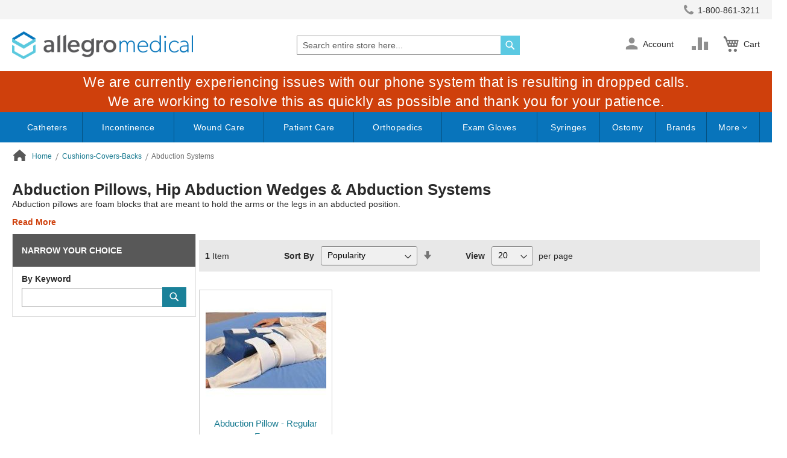

--- FILE ---
content_type: text/html; charset=UTF-8
request_url: https://www.allegromedical.com/cushions-covers-backs/abduction-systems/
body_size: 328364
content:
<!doctype html>
<html lang="en">
    <head >
        <script>
    var LOCALE = 'en\u002DUS';
    var BASE_URL = 'https\u003A\u002F\u002Fwww.allegromedical.com\u002F';
    var require = {
        'baseUrl': 'https\u003A\u002F\u002Fwww.allegromedical.com\u002Fstatic\u002Fversion1769150282\u002Ffrontend\u002FScripCo\u002Fallegromedical\u002Fen_US'
    };</script>        <meta charset="utf-8"/>
<meta name="title" content="Abduction Pillows | Hip Abduction Wedges &amp; Systems"/>
<meta name="description" content="Buy Abduction Pillows and Wedges on Sale. Get the best prices on abduction pillows, hip abduction wedges and abduction systems online at Allegro Medical."/>
<meta name="keywords" content="Abduction Systems, Abduction Pillow, Abduction Wedge, Abduction Products, Leg Abduction, Leg Abduction Wedges, Knee Spreaders, Leg Spacers, Abduction Leg Spacers"/>
<meta name="robots" content="INDEX,FOLLOW"/>
<meta name="viewport" content="width=device-width, initial-scale=1"/>
<meta name="format-detection" content="telephone=no"/>
<title>Abduction Pillows | Hip Abduction Wedges &amp; Systems</title>
<link rel="preload" as="style" href="/static/version1769150282/frontend/ScripCo/allegromedical/en_US/mage/calendar.min.css" />
<link rel="preload" as="style" href="/static/version1769150282/frontend/ScripCo/allegromedical/en_US/css/styles-m.min.css" />
<link rel="preload" as="style" href="/static/version1769150282/frontend/ScripCo/allegromedical/en_US/css/allegro.min.css" />
<link rel="preload" as="style" href="/static/version1769150282/frontend/ScripCo/allegromedical/en_US/jquery/uppy/dist/uppy-custom.min.css" />
<link rel="preload" as="style" href="/static/version1769150282/frontend/ScripCo/allegromedical/en_US/Afterpay_Afterpay/css/afterpay-express-checkout.min.css" />
<link rel="preload" as="style" href="/static/version1769150282/frontend/ScripCo/allegromedical/en_US/Amasty_LibSwiperJs/vendor/swiper/swiper.min.css" />
<link rel="preload" as="style" href="/static/version1769150282/frontend/ScripCo/allegromedical/en_US/Ves_Megamenu/css/styles-m.min.css" />
<link rel="preload" as="style" href="/static/version1769150282/frontend/ScripCo/allegromedical/en_US/Swissup_Swiper/lib/swiper.min.css" />
<link rel="preload" as="style" href="/static/version1769150282/frontend/ScripCo/allegromedical/en_US/Amasty_ShopbyBase/css/chosen/chosen.min.css" />
<link rel="preload" as="style" href="/static/version1769150282/frontend/ScripCo/allegromedical/en_US/Magefan_Blog/css/blog-m.min.css" />
<link rel="preload" as="style" href="/static/version1769150282/frontend/ScripCo/allegromedical/en_US/Magefan_Blog/css/blog-new.min.css" />
<link rel="preload" as="style" href="/static/version1769150282/frontend/ScripCo/allegromedical/en_US/Magefan_Blog/css/blog-custom.min.css" />
<link rel="preload" as="style" href="/static/version1769150282/frontend/ScripCo/allegromedical/en_US/Anowave_Ec/css/ec.min.css" />
<link rel="preload" as="style" href="/static/version1769150282/frontend/ScripCo/allegromedical/en_US/css/styles-l.min.css" />
<link rel="preload" as="style" href="https://lusearchapi-na.hawksearch.com/sites/allegromedical/includes/hawksearch.css" />
<link rel="preload" as="script" href="/static/version1769150282/frontend/ScripCo/allegromedical/en_US/requirejs/require.min.js" />
<link rel="preload" as="script" href="/static/version1769150282/frontend/ScripCo/allegromedical/en_US/requirejs-min-resolver.min.js" />
<link rel="preload" as="script" href="/static/version1769150282/frontend/ScripCo/allegromedical/en_US/mage/requirejs/mixins.min.js" />
<link rel="preload" as="script" href="/static/version1769150282/frontend/ScripCo/allegromedical/en_US/requirejs-config.min.js" />
<link rel="preload" as="script" href="/static/version1769150282/frontend/ScripCo/allegromedical/en_US/Anowave_Ec/js/ec.min.js" />
<link rel="preload" as="script" href="/static/version1769150282/frontend/ScripCo/allegromedical/en_US/HawkSearch_Proxy/js/hooks.min.js" />
<link rel="preload" as="script" href="https://rum.hlx.page/.rum/@adobe/helix-rum-js@^2/dist/rum-standalone.js" />
<link rel="preload" as="script" href="/static/version1769150282/frontend/ScripCo/allegromedical/en_US/jquery.min.js" />
<link rel="preload" as="script" href="/static/version1769150282/frontend/ScripCo/allegromedical/en_US/mage/dataPost.min.js" />
<link rel="preload" as="script" href="/static/version1769150282/frontend/ScripCo/allegromedical/en_US/mage/bootstrap.min.js" />
            <script>(window.NREUM||(NREUM={})).init={privacy:{cookies_enabled:true},ajax:{deny_list:["bam.nr-data.net"]},feature_flags:["soft_nav"],distributed_tracing:{enabled:true}};(window.NREUM||(NREUM={})).loader_config={agentID:"1103451112",accountID:"7088931",trustKey:"1322840",xpid:"UwYPWV9QCRABVFlaDwYDVVUI",licenseKey:"NRJS-bfa8e61fdeb3ad10117",applicationID:"1088874319",browserID:"1103451112"};;/*! For license information please see nr-loader-spa-1.308.0.min.js.LICENSE.txt */
(()=>{var e,t,r={384:(e,t,r)=>{"use strict";r.d(t,{NT:()=>a,US:()=>u,Zm:()=>o,bQ:()=>d,dV:()=>c,pV:()=>l});var n=r(6154),i=r(1863),s=r(1910);const a={beacon:"bam.nr-data.net",errorBeacon:"bam.nr-data.net"};function o(){return n.gm.NREUM||(n.gm.NREUM={}),void 0===n.gm.newrelic&&(n.gm.newrelic=n.gm.NREUM),n.gm.NREUM}function c(){let e=o();return e.o||(e.o={ST:n.gm.setTimeout,SI:n.gm.setImmediate||n.gm.setInterval,CT:n.gm.clearTimeout,XHR:n.gm.XMLHttpRequest,REQ:n.gm.Request,EV:n.gm.Event,PR:n.gm.Promise,MO:n.gm.MutationObserver,FETCH:n.gm.fetch,WS:n.gm.WebSocket},(0,s.i)(...Object.values(e.o))),e}function d(e,t){let r=o();r.initializedAgents??={},t.initializedAt={ms:(0,i.t)(),date:new Date},r.initializedAgents[e]=t}function u(e,t){o()[e]=t}function l(){return function(){let e=o();const t=e.info||{};e.info={beacon:a.beacon,errorBeacon:a.errorBeacon,...t}}(),function(){let e=o();const t=e.init||{};e.init={...t}}(),c(),function(){let e=o();const t=e.loader_config||{};e.loader_config={...t}}(),o()}},782:(e,t,r)=>{"use strict";r.d(t,{T:()=>n});const n=r(860).K7.pageViewTiming},860:(e,t,r)=>{"use strict";r.d(t,{$J:()=>u,K7:()=>c,P3:()=>d,XX:()=>i,Yy:()=>o,df:()=>s,qY:()=>n,v4:()=>a});const n="events",i="jserrors",s="browser/blobs",a="rum",o="browser/logs",c={ajax:"ajax",genericEvents:"generic_events",jserrors:i,logging:"logging",metrics:"metrics",pageAction:"page_action",pageViewEvent:"page_view_event",pageViewTiming:"page_view_timing",sessionReplay:"session_replay",sessionTrace:"session_trace",softNav:"soft_navigations",spa:"spa"},d={[c.pageViewEvent]:1,[c.pageViewTiming]:2,[c.metrics]:3,[c.jserrors]:4,[c.spa]:5,[c.ajax]:6,[c.sessionTrace]:7,[c.softNav]:8,[c.sessionReplay]:9,[c.logging]:10,[c.genericEvents]:11},u={[c.pageViewEvent]:a,[c.pageViewTiming]:n,[c.ajax]:n,[c.spa]:n,[c.softNav]:n,[c.metrics]:i,[c.jserrors]:i,[c.sessionTrace]:s,[c.sessionReplay]:s,[c.logging]:o,[c.genericEvents]:"ins"}},944:(e,t,r)=>{"use strict";r.d(t,{R:()=>i});var n=r(3241);function i(e,t){"function"==typeof console.debug&&(console.debug("New Relic Warning: https://github.com/newrelic/newrelic-browser-agent/blob/main/docs/warning-codes.md#".concat(e),t),(0,n.W)({agentIdentifier:null,drained:null,type:"data",name:"warn",feature:"warn",data:{code:e,secondary:t}}))}},993:(e,t,r)=>{"use strict";r.d(t,{A$:()=>s,ET:()=>a,TZ:()=>o,p_:()=>i});var n=r(860);const i={ERROR:"ERROR",WARN:"WARN",INFO:"INFO",DEBUG:"DEBUG",TRACE:"TRACE"},s={OFF:0,ERROR:1,WARN:2,INFO:3,DEBUG:4,TRACE:5},a="log",o=n.K7.logging},1541:(e,t,r)=>{"use strict";r.d(t,{U:()=>i,f:()=>n});const n={MFE:"MFE",BA:"BA"};function i(e,t){if(2!==t?.harvestEndpointVersion)return{};const r=t.agentRef.runtime.appMetadata.agents[0].entityGuid;return e?{"source.id":e.id,"source.name":e.name,"source.type":e.type,"parent.id":e.parent?.id||r,"parent.type":e.parent?.type||n.BA}:{"entity.guid":r,appId:t.agentRef.info.applicationID}}},1687:(e,t,r)=>{"use strict";r.d(t,{Ak:()=>d,Ze:()=>h,x3:()=>u});var n=r(3241),i=r(7836),s=r(3606),a=r(860),o=r(2646);const c={};function d(e,t){const r={staged:!1,priority:a.P3[t]||0};l(e),c[e].get(t)||c[e].set(t,r)}function u(e,t){e&&c[e]&&(c[e].get(t)&&c[e].delete(t),p(e,t,!1),c[e].size&&f(e))}function l(e){if(!e)throw new Error("agentIdentifier required");c[e]||(c[e]=new Map)}function h(e="",t="feature",r=!1){if(l(e),!e||!c[e].get(t)||r)return p(e,t);c[e].get(t).staged=!0,f(e)}function f(e){const t=Array.from(c[e]);t.every(([e,t])=>t.staged)&&(t.sort((e,t)=>e[1].priority-t[1].priority),t.forEach(([t])=>{c[e].delete(t),p(e,t)}))}function p(e,t,r=!0){const a=e?i.ee.get(e):i.ee,c=s.i.handlers;if(!a.aborted&&a.backlog&&c){if((0,n.W)({agentIdentifier:e,type:"lifecycle",name:"drain",feature:t}),r){const e=a.backlog[t],r=c[t];if(r){for(let t=0;e&&t<e.length;++t)g(e[t],r);Object.entries(r).forEach(([e,t])=>{Object.values(t||{}).forEach(t=>{t[0]?.on&&t[0]?.context()instanceof o.y&&t[0].on(e,t[1])})})}}a.isolatedBacklog||delete c[t],a.backlog[t]=null,a.emit("drain-"+t,[])}}function g(e,t){var r=e[1];Object.values(t[r]||{}).forEach(t=>{var r=e[0];if(t[0]===r){var n=t[1],i=e[3],s=e[2];n.apply(i,s)}})}},1738:(e,t,r)=>{"use strict";r.d(t,{U:()=>f,Y:()=>h});var n=r(3241),i=r(9908),s=r(1863),a=r(944),o=r(5701),c=r(3969),d=r(8362),u=r(860),l=r(4261);function h(e,t,r,s){const h=s||r;!h||h[e]&&h[e]!==d.d.prototype[e]||(h[e]=function(){(0,i.p)(c.xV,["API/"+e+"/called"],void 0,u.K7.metrics,r.ee),(0,n.W)({agentIdentifier:r.agentIdentifier,drained:!!o.B?.[r.agentIdentifier],type:"data",name:"api",feature:l.Pl+e,data:{}});try{return t.apply(this,arguments)}catch(e){(0,a.R)(23,e)}})}function f(e,t,r,n,a){const o=e.info;null===r?delete o.jsAttributes[t]:o.jsAttributes[t]=r,(a||null===r)&&(0,i.p)(l.Pl+n,[(0,s.t)(),t,r],void 0,"session",e.ee)}},1741:(e,t,r)=>{"use strict";r.d(t,{W:()=>s});var n=r(944),i=r(4261);class s{#e(e,...t){if(this[e]!==s.prototype[e])return this[e](...t);(0,n.R)(35,e)}addPageAction(e,t){return this.#e(i.hG,e,t)}register(e){return this.#e(i.eY,e)}recordCustomEvent(e,t){return this.#e(i.fF,e,t)}setPageViewName(e,t){return this.#e(i.Fw,e,t)}setCustomAttribute(e,t,r){return this.#e(i.cD,e,t,r)}noticeError(e,t){return this.#e(i.o5,e,t)}setUserId(e,t=!1){return this.#e(i.Dl,e,t)}setApplicationVersion(e){return this.#e(i.nb,e)}setErrorHandler(e){return this.#e(i.bt,e)}addRelease(e,t){return this.#e(i.k6,e,t)}log(e,t){return this.#e(i.$9,e,t)}start(){return this.#e(i.d3)}finished(e){return this.#e(i.BL,e)}recordReplay(){return this.#e(i.CH)}pauseReplay(){return this.#e(i.Tb)}addToTrace(e){return this.#e(i.U2,e)}setCurrentRouteName(e){return this.#e(i.PA,e)}interaction(e){return this.#e(i.dT,e)}wrapLogger(e,t,r){return this.#e(i.Wb,e,t,r)}measure(e,t){return this.#e(i.V1,e,t)}consent(e){return this.#e(i.Pv,e)}}},1863:(e,t,r)=>{"use strict";function n(){return Math.floor(performance.now())}r.d(t,{t:()=>n})},1910:(e,t,r)=>{"use strict";r.d(t,{i:()=>s});var n=r(944);const i=new Map;function s(...e){return e.every(e=>{if(i.has(e))return i.get(e);const t="function"==typeof e?e.toString():"",r=t.includes("[native code]"),s=t.includes("nrWrapper");return r||s||(0,n.R)(64,e?.name||t),i.set(e,r),r})}},2555:(e,t,r)=>{"use strict";r.d(t,{D:()=>o,f:()=>a});var n=r(384),i=r(8122);const s={beacon:n.NT.beacon,errorBeacon:n.NT.errorBeacon,licenseKey:void 0,applicationID:void 0,sa:void 0,queueTime:void 0,applicationTime:void 0,ttGuid:void 0,user:void 0,account:void 0,product:void 0,extra:void 0,jsAttributes:{},userAttributes:void 0,atts:void 0,transactionName:void 0,tNamePlain:void 0};function a(e){try{return!!e.licenseKey&&!!e.errorBeacon&&!!e.applicationID}catch(e){return!1}}const o=e=>(0,i.a)(e,s)},2614:(e,t,r)=>{"use strict";r.d(t,{BB:()=>a,H3:()=>n,g:()=>d,iL:()=>c,tS:()=>o,uh:()=>i,wk:()=>s});const n="NRBA",i="SESSION",s=144e5,a=18e5,o={STARTED:"session-started",PAUSE:"session-pause",RESET:"session-reset",RESUME:"session-resume",UPDATE:"session-update"},c={SAME_TAB:"same-tab",CROSS_TAB:"cross-tab"},d={OFF:0,FULL:1,ERROR:2}},2646:(e,t,r)=>{"use strict";r.d(t,{y:()=>n});class n{constructor(e){this.contextId=e}}},2843:(e,t,r)=>{"use strict";r.d(t,{G:()=>s,u:()=>i});var n=r(3878);function i(e,t=!1,r,i){(0,n.DD)("visibilitychange",function(){if(t)return void("hidden"===document.visibilityState&&e());e(document.visibilityState)},r,i)}function s(e,t,r){(0,n.sp)("pagehide",e,t,r)}},3241:(e,t,r)=>{"use strict";r.d(t,{W:()=>s});var n=r(6154);const i="newrelic";function s(e={}){try{n.gm.dispatchEvent(new CustomEvent(i,{detail:e}))}catch(e){}}},3304:(e,t,r)=>{"use strict";r.d(t,{A:()=>s});var n=r(7836);const i=()=>{const e=new WeakSet;return(t,r)=>{if("object"==typeof r&&null!==r){if(e.has(r))return;e.add(r)}return r}};function s(e){try{return JSON.stringify(e,i())??""}catch(e){try{n.ee.emit("internal-error",[e])}catch(e){}return""}}},3333:(e,t,r)=>{"use strict";r.d(t,{$v:()=>u,TZ:()=>n,Xh:()=>c,Zp:()=>i,kd:()=>d,mq:()=>o,nf:()=>a,qN:()=>s});const n=r(860).K7.genericEvents,i=["auxclick","click","copy","keydown","paste","scrollend"],s=["focus","blur"],a=4,o=1e3,c=2e3,d=["PageAction","UserAction","BrowserPerformance"],u={RESOURCES:"experimental.resources",REGISTER:"register"}},3434:(e,t,r)=>{"use strict";r.d(t,{Jt:()=>s,YM:()=>d});var n=r(7836),i=r(5607);const s="nr@original:".concat(i.W),a=50;var o=Object.prototype.hasOwnProperty,c=!1;function d(e,t){return e||(e=n.ee),r.inPlace=function(e,t,n,i,s){n||(n="");const a="-"===n.charAt(0);for(let o=0;o<t.length;o++){const c=t[o],d=e[c];l(d)||(e[c]=r(d,a?c+n:n,i,c,s))}},r.flag=s,r;function r(t,r,n,c,d){return l(t)?t:(r||(r=""),nrWrapper[s]=t,function(e,t,r){if(Object.defineProperty&&Object.keys)try{return Object.keys(e).forEach(function(r){Object.defineProperty(t,r,{get:function(){return e[r]},set:function(t){return e[r]=t,t}})}),t}catch(e){u([e],r)}for(var n in e)o.call(e,n)&&(t[n]=e[n])}(t,nrWrapper,e),nrWrapper);function nrWrapper(){var s,o,l,h;let f;try{o=this,s=[...arguments],l="function"==typeof n?n(s,o):n||{}}catch(t){u([t,"",[s,o,c],l],e)}i(r+"start",[s,o,c],l,d);const p=performance.now();let g;try{return h=t.apply(o,s),g=performance.now(),h}catch(e){throw g=performance.now(),i(r+"err",[s,o,e],l,d),f=e,f}finally{const e=g-p,t={start:p,end:g,duration:e,isLongTask:e>=a,methodName:c,thrownError:f};t.isLongTask&&i("long-task",[t,o],l,d),i(r+"end",[s,o,h],l,d)}}}function i(r,n,i,s){if(!c||t){var a=c;c=!0;try{e.emit(r,n,i,t,s)}catch(t){u([t,r,n,i],e)}c=a}}}function u(e,t){t||(t=n.ee);try{t.emit("internal-error",e)}catch(e){}}function l(e){return!(e&&"function"==typeof e&&e.apply&&!e[s])}},3606:(e,t,r)=>{"use strict";r.d(t,{i:()=>s});var n=r(9908);s.on=a;var i=s.handlers={};function s(e,t,r,s){a(s||n.d,i,e,t,r)}function a(e,t,r,i,s){s||(s="feature"),e||(e=n.d);var a=t[s]=t[s]||{};(a[r]=a[r]||[]).push([e,i])}},3738:(e,t,r)=>{"use strict";r.d(t,{He:()=>i,Kp:()=>o,Lc:()=>d,Rz:()=>u,TZ:()=>n,bD:()=>s,d3:()=>a,jx:()=>l,sl:()=>h,uP:()=>c});const n=r(860).K7.sessionTrace,i="bstResource",s="resource",a="-start",o="-end",c="fn"+a,d="fn"+o,u="pushState",l=1e3,h=3e4},3785:(e,t,r)=>{"use strict";r.d(t,{R:()=>c,b:()=>d});var n=r(9908),i=r(1863),s=r(860),a=r(3969),o=r(993);function c(e,t,r={},c=o.p_.INFO,d=!0,u,l=(0,i.t)()){(0,n.p)(a.xV,["API/logging/".concat(c.toLowerCase(),"/called")],void 0,s.K7.metrics,e),(0,n.p)(o.ET,[l,t,r,c,d,u],void 0,s.K7.logging,e)}function d(e){return"string"==typeof e&&Object.values(o.p_).some(t=>t===e.toUpperCase().trim())}},3878:(e,t,r)=>{"use strict";function n(e,t){return{capture:e,passive:!1,signal:t}}function i(e,t,r=!1,i){window.addEventListener(e,t,n(r,i))}function s(e,t,r=!1,i){document.addEventListener(e,t,n(r,i))}r.d(t,{DD:()=>s,jT:()=>n,sp:()=>i})},3962:(e,t,r)=>{"use strict";r.d(t,{AM:()=>a,O2:()=>l,OV:()=>s,Qu:()=>h,TZ:()=>c,ih:()=>f,pP:()=>o,t1:()=>u,tC:()=>i,wD:()=>d});var n=r(860);const i=["click","keydown","submit"],s="popstate",a="api",o="initialPageLoad",c=n.K7.softNav,d=5e3,u=500,l={INITIAL_PAGE_LOAD:"",ROUTE_CHANGE:1,UNSPECIFIED:2},h={INTERACTION:1,AJAX:2,CUSTOM_END:3,CUSTOM_TRACER:4},f={IP:"in progress",PF:"pending finish",FIN:"finished",CAN:"cancelled"}},3969:(e,t,r)=>{"use strict";r.d(t,{TZ:()=>n,XG:()=>o,rs:()=>i,xV:()=>a,z_:()=>s});const n=r(860).K7.metrics,i="sm",s="cm",a="storeSupportabilityMetrics",o="storeEventMetrics"},4234:(e,t,r)=>{"use strict";r.d(t,{W:()=>s});var n=r(7836),i=r(1687);class s{constructor(e,t){this.agentIdentifier=e,this.ee=n.ee.get(e),this.featureName=t,this.blocked=!1}deregisterDrain(){(0,i.x3)(this.agentIdentifier,this.featureName)}}},4261:(e,t,r)=>{"use strict";r.d(t,{$9:()=>u,BL:()=>c,CH:()=>p,Dl:()=>R,Fw:()=>w,PA:()=>v,Pl:()=>n,Pv:()=>A,Tb:()=>h,U2:()=>a,V1:()=>E,Wb:()=>T,bt:()=>y,cD:()=>b,d3:()=>x,dT:()=>d,eY:()=>g,fF:()=>f,hG:()=>s,hw:()=>i,k6:()=>o,nb:()=>m,o5:()=>l});const n="api-",i=n+"ixn-",s="addPageAction",a="addToTrace",o="addRelease",c="finished",d="interaction",u="log",l="noticeError",h="pauseReplay",f="recordCustomEvent",p="recordReplay",g="register",m="setApplicationVersion",v="setCurrentRouteName",b="setCustomAttribute",y="setErrorHandler",w="setPageViewName",R="setUserId",x="start",T="wrapLogger",E="measure",A="consent"},5205:(e,t,r)=>{"use strict";r.d(t,{j:()=>S});var n=r(384),i=r(1741);var s=r(2555),a=r(3333);const o=e=>{if(!e||"string"!=typeof e)return!1;try{document.createDocumentFragment().querySelector(e)}catch{return!1}return!0};var c=r(2614),d=r(944),u=r(8122);const l="[data-nr-mask]",h=e=>(0,u.a)(e,(()=>{const e={feature_flags:[],experimental:{allow_registered_children:!1,resources:!1},mask_selector:"*",block_selector:"[data-nr-block]",mask_input_options:{color:!1,date:!1,"datetime-local":!1,email:!1,month:!1,number:!1,range:!1,search:!1,tel:!1,text:!1,time:!1,url:!1,week:!1,textarea:!1,select:!1,password:!0}};return{ajax:{deny_list:void 0,block_internal:!0,enabled:!0,autoStart:!0},api:{get allow_registered_children(){return e.feature_flags.includes(a.$v.REGISTER)||e.experimental.allow_registered_children},set allow_registered_children(t){e.experimental.allow_registered_children=t},duplicate_registered_data:!1},browser_consent_mode:{enabled:!1},distributed_tracing:{enabled:void 0,exclude_newrelic_header:void 0,cors_use_newrelic_header:void 0,cors_use_tracecontext_headers:void 0,allowed_origins:void 0},get feature_flags(){return e.feature_flags},set feature_flags(t){e.feature_flags=t},generic_events:{enabled:!0,autoStart:!0},harvest:{interval:30},jserrors:{enabled:!0,autoStart:!0},logging:{enabled:!0,autoStart:!0},metrics:{enabled:!0,autoStart:!0},obfuscate:void 0,page_action:{enabled:!0},page_view_event:{enabled:!0,autoStart:!0},page_view_timing:{enabled:!0,autoStart:!0},performance:{capture_marks:!1,capture_measures:!1,capture_detail:!0,resources:{get enabled(){return e.feature_flags.includes(a.$v.RESOURCES)||e.experimental.resources},set enabled(t){e.experimental.resources=t},asset_types:[],first_party_domains:[],ignore_newrelic:!0}},privacy:{cookies_enabled:!0},proxy:{assets:void 0,beacon:void 0},session:{expiresMs:c.wk,inactiveMs:c.BB},session_replay:{autoStart:!0,enabled:!1,preload:!1,sampling_rate:10,error_sampling_rate:100,collect_fonts:!1,inline_images:!1,fix_stylesheets:!0,mask_all_inputs:!0,get mask_text_selector(){return e.mask_selector},set mask_text_selector(t){o(t)?e.mask_selector="".concat(t,",").concat(l):""===t||null===t?e.mask_selector=l:(0,d.R)(5,t)},get block_class(){return"nr-block"},get ignore_class(){return"nr-ignore"},get mask_text_class(){return"nr-mask"},get block_selector(){return e.block_selector},set block_selector(t){o(t)?e.block_selector+=",".concat(t):""!==t&&(0,d.R)(6,t)},get mask_input_options(){return e.mask_input_options},set mask_input_options(t){t&&"object"==typeof t?e.mask_input_options={...t,password:!0}:(0,d.R)(7,t)}},session_trace:{enabled:!0,autoStart:!0},soft_navigations:{enabled:!0,autoStart:!0},spa:{enabled:!0,autoStart:!0},ssl:void 0,user_actions:{enabled:!0,elementAttributes:["id","className","tagName","type"]}}})());var f=r(6154),p=r(9324);let g=0;const m={buildEnv:p.F3,distMethod:p.Xs,version:p.xv,originTime:f.WN},v={consented:!1},b={appMetadata:{},get consented(){return this.session?.state?.consent||v.consented},set consented(e){v.consented=e},customTransaction:void 0,denyList:void 0,disabled:!1,harvester:void 0,isolatedBacklog:!1,isRecording:!1,loaderType:void 0,maxBytes:3e4,obfuscator:void 0,onerror:void 0,ptid:void 0,releaseIds:{},session:void 0,timeKeeper:void 0,registeredEntities:[],jsAttributesMetadata:{bytes:0},get harvestCount(){return++g}},y=e=>{const t=(0,u.a)(e,b),r=Object.keys(m).reduce((e,t)=>(e[t]={value:m[t],writable:!1,configurable:!0,enumerable:!0},e),{});return Object.defineProperties(t,r)};var w=r(5701);const R=e=>{const t=e.startsWith("http");e+="/",r.p=t?e:"https://"+e};var x=r(7836),T=r(3241);const E={accountID:void 0,trustKey:void 0,agentID:void 0,licenseKey:void 0,applicationID:void 0,xpid:void 0},A=e=>(0,u.a)(e,E),_=new Set;function S(e,t={},r,a){let{init:o,info:c,loader_config:d,runtime:u={},exposed:l=!0}=t;if(!c){const e=(0,n.pV)();o=e.init,c=e.info,d=e.loader_config}e.init=h(o||{}),e.loader_config=A(d||{}),c.jsAttributes??={},f.bv&&(c.jsAttributes.isWorker=!0),e.info=(0,s.D)(c);const p=e.init,g=[c.beacon,c.errorBeacon];_.has(e.agentIdentifier)||(p.proxy.assets&&(R(p.proxy.assets),g.push(p.proxy.assets)),p.proxy.beacon&&g.push(p.proxy.beacon),e.beacons=[...g],function(e){const t=(0,n.pV)();Object.getOwnPropertyNames(i.W.prototype).forEach(r=>{const n=i.W.prototype[r];if("function"!=typeof n||"constructor"===n)return;let s=t[r];e[r]&&!1!==e.exposed&&"micro-agent"!==e.runtime?.loaderType&&(t[r]=(...t)=>{const n=e[r](...t);return s?s(...t):n})})}(e),(0,n.US)("activatedFeatures",w.B)),u.denyList=[...p.ajax.deny_list||[],...p.ajax.block_internal?g:[]],u.ptid=e.agentIdentifier,u.loaderType=r,e.runtime=y(u),_.has(e.agentIdentifier)||(e.ee=x.ee.get(e.agentIdentifier),e.exposed=l,(0,T.W)({agentIdentifier:e.agentIdentifier,drained:!!w.B?.[e.agentIdentifier],type:"lifecycle",name:"initialize",feature:void 0,data:e.config})),_.add(e.agentIdentifier)}},5270:(e,t,r)=>{"use strict";r.d(t,{Aw:()=>a,SR:()=>s,rF:()=>o});var n=r(384),i=r(7767);function s(e){return!!(0,n.dV)().o.MO&&(0,i.V)(e)&&!0===e?.session_trace.enabled}function a(e){return!0===e?.session_replay.preload&&s(e)}function o(e,t){try{if("string"==typeof t?.type){if("password"===t.type.toLowerCase())return"*".repeat(e?.length||0);if(void 0!==t?.dataset?.nrUnmask||t?.classList?.contains("nr-unmask"))return e}}catch(e){}return"string"==typeof e?e.replace(/[\S]/g,"*"):"*".repeat(e?.length||0)}},5289:(e,t,r)=>{"use strict";r.d(t,{GG:()=>a,Qr:()=>c,sB:()=>o});var n=r(3878),i=r(6389);function s(){return"undefined"==typeof document||"complete"===document.readyState}function a(e,t){if(s())return e();const r=(0,i.J)(e),a=setInterval(()=>{s()&&(clearInterval(a),r())},500);(0,n.sp)("load",r,t)}function o(e){if(s())return e();(0,n.DD)("DOMContentLoaded",e)}function c(e){if(s())return e();(0,n.sp)("popstate",e)}},5607:(e,t,r)=>{"use strict";r.d(t,{W:()=>n});const n=(0,r(9566).bz)()},5701:(e,t,r)=>{"use strict";r.d(t,{B:()=>s,t:()=>a});var n=r(3241);const i=new Set,s={};function a(e,t){const r=t.agentIdentifier;s[r]??={},e&&"object"==typeof e&&(i.has(r)||(t.ee.emit("rumresp",[e]),s[r]=e,i.add(r),(0,n.W)({agentIdentifier:r,loaded:!0,drained:!0,type:"lifecycle",name:"load",feature:void 0,data:e})))}},6154:(e,t,r)=>{"use strict";r.d(t,{OF:()=>d,RI:()=>i,WN:()=>h,bv:()=>s,eN:()=>f,gm:()=>a,lR:()=>l,m:()=>c,mw:()=>o,sb:()=>u});var n=r(1863);const i="undefined"!=typeof window&&!!window.document,s="undefined"!=typeof WorkerGlobalScope&&("undefined"!=typeof self&&self instanceof WorkerGlobalScope&&self.navigator instanceof WorkerNavigator||"undefined"!=typeof globalThis&&globalThis instanceof WorkerGlobalScope&&globalThis.navigator instanceof WorkerNavigator),a=i?window:"undefined"!=typeof WorkerGlobalScope&&("undefined"!=typeof self&&self instanceof WorkerGlobalScope&&self||"undefined"!=typeof globalThis&&globalThis instanceof WorkerGlobalScope&&globalThis),o=Boolean("hidden"===a?.document?.visibilityState),c=""+a?.location,d=/iPad|iPhone|iPod/.test(a.navigator?.userAgent),u=d&&"undefined"==typeof SharedWorker,l=(()=>{const e=a.navigator?.userAgent?.match(/Firefox[/\s](\d+\.\d+)/);return Array.isArray(e)&&e.length>=2?+e[1]:0})(),h=Date.now()-(0,n.t)(),f=()=>"undefined"!=typeof PerformanceNavigationTiming&&a?.performance?.getEntriesByType("navigation")?.[0]?.responseStart},6344:(e,t,r)=>{"use strict";r.d(t,{BB:()=>u,Qb:()=>l,TZ:()=>i,Ug:()=>a,Vh:()=>s,_s:()=>o,bc:()=>d,yP:()=>c});var n=r(2614);const i=r(860).K7.sessionReplay,s="errorDuringReplay",a=.12,o={DomContentLoaded:0,Load:1,FullSnapshot:2,IncrementalSnapshot:3,Meta:4,Custom:5},c={[n.g.ERROR]:15e3,[n.g.FULL]:3e5,[n.g.OFF]:0},d={RESET:{message:"Session was reset",sm:"Reset"},IMPORT:{message:"Recorder failed to import",sm:"Import"},TOO_MANY:{message:"429: Too Many Requests",sm:"Too-Many"},TOO_BIG:{message:"Payload was too large",sm:"Too-Big"},CROSS_TAB:{message:"Session Entity was set to OFF on another tab",sm:"Cross-Tab"},ENTITLEMENTS:{message:"Session Replay is not allowed and will not be started",sm:"Entitlement"}},u=5e3,l={API:"api",RESUME:"resume",SWITCH_TO_FULL:"switchToFull",INITIALIZE:"initialize",PRELOAD:"preload"}},6389:(e,t,r)=>{"use strict";function n(e,t=500,r={}){const n=r?.leading||!1;let i;return(...r)=>{n&&void 0===i&&(e.apply(this,r),i=setTimeout(()=>{i=clearTimeout(i)},t)),n||(clearTimeout(i),i=setTimeout(()=>{e.apply(this,r)},t))}}function i(e){let t=!1;return(...r)=>{t||(t=!0,e.apply(this,r))}}r.d(t,{J:()=>i,s:()=>n})},6630:(e,t,r)=>{"use strict";r.d(t,{T:()=>n});const n=r(860).K7.pageViewEvent},6774:(e,t,r)=>{"use strict";r.d(t,{T:()=>n});const n=r(860).K7.jserrors},7295:(e,t,r)=>{"use strict";r.d(t,{Xv:()=>a,gX:()=>i,iW:()=>s});var n=[];function i(e){if(!e||s(e))return!1;if(0===n.length)return!0;if("*"===n[0].hostname)return!1;for(var t=0;t<n.length;t++){var r=n[t];if(r.hostname.test(e.hostname)&&r.pathname.test(e.pathname))return!1}return!0}function s(e){return void 0===e.hostname}function a(e){if(n=[],e&&e.length)for(var t=0;t<e.length;t++){let r=e[t];if(!r)continue;if("*"===r)return void(n=[{hostname:"*"}]);0===r.indexOf("http://")?r=r.substring(7):0===r.indexOf("https://")&&(r=r.substring(8));const i=r.indexOf("/");let s,a;i>0?(s=r.substring(0,i),a=r.substring(i)):(s=r,a="*");let[c]=s.split(":");n.push({hostname:o(c),pathname:o(a,!0)})}}function o(e,t=!1){const r=e.replace(/[.+?^${}()|[\]\\]/g,e=>"\\"+e).replace(/\*/g,".*?");return new RegExp((t?"^":"")+r+"$")}},7485:(e,t,r)=>{"use strict";r.d(t,{D:()=>i});var n=r(6154);function i(e){if(0===(e||"").indexOf("data:"))return{protocol:"data"};try{const t=new URL(e,location.href),r={port:t.port,hostname:t.hostname,pathname:t.pathname,search:t.search,protocol:t.protocol.slice(0,t.protocol.indexOf(":")),sameOrigin:t.protocol===n.gm?.location?.protocol&&t.host===n.gm?.location?.host};return r.port&&""!==r.port||("http:"===t.protocol&&(r.port="80"),"https:"===t.protocol&&(r.port="443")),r.pathname&&""!==r.pathname?r.pathname.startsWith("/")||(r.pathname="/".concat(r.pathname)):r.pathname="/",r}catch(e){return{}}}},7699:(e,t,r)=>{"use strict";r.d(t,{It:()=>s,KC:()=>o,No:()=>i,qh:()=>a});var n=r(860);const i=16e3,s=1e6,a="SESSION_ERROR",o={[n.K7.logging]:!0,[n.K7.genericEvents]:!1,[n.K7.jserrors]:!1,[n.K7.ajax]:!1}},7767:(e,t,r)=>{"use strict";r.d(t,{V:()=>i});var n=r(6154);const i=e=>n.RI&&!0===e?.privacy.cookies_enabled},7836:(e,t,r)=>{"use strict";r.d(t,{P:()=>o,ee:()=>c});var n=r(384),i=r(8990),s=r(2646),a=r(5607);const o="nr@context:".concat(a.W),c=function e(t,r){var n={},a={},u={},l=!1;try{l=16===r.length&&d.initializedAgents?.[r]?.runtime.isolatedBacklog}catch(e){}var h={on:p,addEventListener:p,removeEventListener:function(e,t){var r=n[e];if(!r)return;for(var i=0;i<r.length;i++)r[i]===t&&r.splice(i,1)},emit:function(e,r,n,i,s){!1!==s&&(s=!0);if(c.aborted&&!i)return;t&&s&&t.emit(e,r,n);var o=f(n);g(e).forEach(e=>{e.apply(o,r)});var d=v()[a[e]];d&&d.push([h,e,r,o]);return o},get:m,listeners:g,context:f,buffer:function(e,t){const r=v();if(t=t||"feature",h.aborted)return;Object.entries(e||{}).forEach(([e,n])=>{a[n]=t,t in r||(r[t]=[])})},abort:function(){h._aborted=!0,Object.keys(h.backlog).forEach(e=>{delete h.backlog[e]})},isBuffering:function(e){return!!v()[a[e]]},debugId:r,backlog:l?{}:t&&"object"==typeof t.backlog?t.backlog:{},isolatedBacklog:l};return Object.defineProperty(h,"aborted",{get:()=>{let e=h._aborted||!1;return e||(t&&(e=t.aborted),e)}}),h;function f(e){return e&&e instanceof s.y?e:e?(0,i.I)(e,o,()=>new s.y(o)):new s.y(o)}function p(e,t){n[e]=g(e).concat(t)}function g(e){return n[e]||[]}function m(t){return u[t]=u[t]||e(h,t)}function v(){return h.backlog}}(void 0,"globalEE"),d=(0,n.Zm)();d.ee||(d.ee=c)},8122:(e,t,r)=>{"use strict";r.d(t,{a:()=>i});var n=r(944);function i(e,t){try{if(!e||"object"!=typeof e)return(0,n.R)(3);if(!t||"object"!=typeof t)return(0,n.R)(4);const r=Object.create(Object.getPrototypeOf(t),Object.getOwnPropertyDescriptors(t)),s=0===Object.keys(r).length?e:r;for(let a in s)if(void 0!==e[a])try{if(null===e[a]){r[a]=null;continue}Array.isArray(e[a])&&Array.isArray(t[a])?r[a]=Array.from(new Set([...e[a],...t[a]])):"object"==typeof e[a]&&"object"==typeof t[a]?r[a]=i(e[a],t[a]):r[a]=e[a]}catch(e){r[a]||(0,n.R)(1,e)}return r}catch(e){(0,n.R)(2,e)}}},8139:(e,t,r)=>{"use strict";r.d(t,{u:()=>h});var n=r(7836),i=r(3434),s=r(8990),a=r(6154);const o={},c=a.gm.XMLHttpRequest,d="addEventListener",u="removeEventListener",l="nr@wrapped:".concat(n.P);function h(e){var t=function(e){return(e||n.ee).get("events")}(e);if(o[t.debugId]++)return t;o[t.debugId]=1;var r=(0,i.YM)(t,!0);function h(e){r.inPlace(e,[d,u],"-",p)}function p(e,t){return e[1]}return"getPrototypeOf"in Object&&(a.RI&&f(document,h),c&&f(c.prototype,h),f(a.gm,h)),t.on(d+"-start",function(e,t){var n=e[1];if(null!==n&&("function"==typeof n||"object"==typeof n)&&"newrelic"!==e[0]){var i=(0,s.I)(n,l,function(){var e={object:function(){if("function"!=typeof n.handleEvent)return;return n.handleEvent.apply(n,arguments)},function:n}[typeof n];return e?r(e,"fn-",null,e.name||"anonymous"):n});this.wrapped=e[1]=i}}),t.on(u+"-start",function(e){e[1]=this.wrapped||e[1]}),t}function f(e,t,...r){let n=e;for(;"object"==typeof n&&!Object.prototype.hasOwnProperty.call(n,d);)n=Object.getPrototypeOf(n);n&&t(n,...r)}},8362:(e,t,r)=>{"use strict";r.d(t,{d:()=>s});var n=r(9566),i=r(1741);class s extends i.W{agentIdentifier=(0,n.LA)(16)}},8374:(e,t,r)=>{r.nc=(()=>{try{return document?.currentScript?.nonce}catch(e){}return""})()},8990:(e,t,r)=>{"use strict";r.d(t,{I:()=>i});var n=Object.prototype.hasOwnProperty;function i(e,t,r){if(n.call(e,t))return e[t];var i=r();if(Object.defineProperty&&Object.keys)try{return Object.defineProperty(e,t,{value:i,writable:!0,enumerable:!1}),i}catch(e){}return e[t]=i,i}},9119:(e,t,r)=>{"use strict";r.d(t,{L:()=>s});var n=/([^?#]*)[^#]*(#[^?]*|$).*/,i=/([^?#]*)().*/;function s(e,t){return e?e.replace(t?n:i,"$1$2"):e}},9300:(e,t,r)=>{"use strict";r.d(t,{T:()=>n});const n=r(860).K7.ajax},9324:(e,t,r)=>{"use strict";r.d(t,{AJ:()=>a,F3:()=>i,Xs:()=>s,Yq:()=>o,xv:()=>n});const n="1.308.0",i="PROD",s="CDN",a="@newrelic/rrweb",o="1.0.1"},9566:(e,t,r)=>{"use strict";r.d(t,{LA:()=>o,ZF:()=>c,bz:()=>a,el:()=>d});var n=r(6154);const i="xxxxxxxx-xxxx-4xxx-yxxx-xxxxxxxxxxxx";function s(e,t){return e?15&e[t]:16*Math.random()|0}function a(){const e=n.gm?.crypto||n.gm?.msCrypto;let t,r=0;return e&&e.getRandomValues&&(t=e.getRandomValues(new Uint8Array(30))),i.split("").map(e=>"x"===e?s(t,r++).toString(16):"y"===e?(3&s()|8).toString(16):e).join("")}function o(e){const t=n.gm?.crypto||n.gm?.msCrypto;let r,i=0;t&&t.getRandomValues&&(r=t.getRandomValues(new Uint8Array(e)));const a=[];for(var o=0;o<e;o++)a.push(s(r,i++).toString(16));return a.join("")}function c(){return o(16)}function d(){return o(32)}},9908:(e,t,r)=>{"use strict";r.d(t,{d:()=>n,p:()=>i});var n=r(7836).ee.get("handle");function i(e,t,r,i,s){s?(s.buffer([e],i),s.emit(e,t,r)):(n.buffer([e],i),n.emit(e,t,r))}}},n={};function i(e){var t=n[e];if(void 0!==t)return t.exports;var s=n[e]={exports:{}};return r[e](s,s.exports,i),s.exports}i.m=r,i.d=(e,t)=>{for(var r in t)i.o(t,r)&&!i.o(e,r)&&Object.defineProperty(e,r,{enumerable:!0,get:t[r]})},i.f={},i.e=e=>Promise.all(Object.keys(i.f).reduce((t,r)=>(i.f[r](e,t),t),[])),i.u=e=>({212:"nr-spa-compressor",249:"nr-spa-recorder",478:"nr-spa"}[e]+"-1.308.0.min.js"),i.o=(e,t)=>Object.prototype.hasOwnProperty.call(e,t),e={},t="NRBA-1.308.0.PROD:",i.l=(r,n,s,a)=>{if(e[r])e[r].push(n);else{var o,c;if(void 0!==s)for(var d=document.getElementsByTagName("script"),u=0;u<d.length;u++){var l=d[u];if(l.getAttribute("src")==r||l.getAttribute("data-webpack")==t+s){o=l;break}}if(!o){c=!0;var h={478:"sha512-RSfSVnmHk59T/uIPbdSE0LPeqcEdF4/+XhfJdBuccH5rYMOEZDhFdtnh6X6nJk7hGpzHd9Ujhsy7lZEz/ORYCQ==",249:"sha512-ehJXhmntm85NSqW4MkhfQqmeKFulra3klDyY0OPDUE+sQ3GokHlPh1pmAzuNy//3j4ac6lzIbmXLvGQBMYmrkg==",212:"sha512-B9h4CR46ndKRgMBcK+j67uSR2RCnJfGefU+A7FrgR/k42ovXy5x/MAVFiSvFxuVeEk/pNLgvYGMp1cBSK/G6Fg=="};(o=document.createElement("script")).charset="utf-8",i.nc&&o.setAttribute("nonce",i.nc),o.setAttribute("data-webpack",t+s),o.src=r,0!==o.src.indexOf(window.location.origin+"/")&&(o.crossOrigin="anonymous"),h[a]&&(o.integrity=h[a])}e[r]=[n];var f=(t,n)=>{o.onerror=o.onload=null,clearTimeout(p);var i=e[r];if(delete e[r],o.parentNode&&o.parentNode.removeChild(o),i&&i.forEach(e=>e(n)),t)return t(n)},p=setTimeout(f.bind(null,void 0,{type:"timeout",target:o}),12e4);o.onerror=f.bind(null,o.onerror),o.onload=f.bind(null,o.onload),c&&document.head.appendChild(o)}},i.r=e=>{"undefined"!=typeof Symbol&&Symbol.toStringTag&&Object.defineProperty(e,Symbol.toStringTag,{value:"Module"}),Object.defineProperty(e,"__esModule",{value:!0})},i.p="https://js-agent.newrelic.com/",(()=>{var e={38:0,788:0};i.f.j=(t,r)=>{var n=i.o(e,t)?e[t]:void 0;if(0!==n)if(n)r.push(n[2]);else{var s=new Promise((r,i)=>n=e[t]=[r,i]);r.push(n[2]=s);var a=i.p+i.u(t),o=new Error;i.l(a,r=>{if(i.o(e,t)&&(0!==(n=e[t])&&(e[t]=void 0),n)){var s=r&&("load"===r.type?"missing":r.type),a=r&&r.target&&r.target.src;o.message="Loading chunk "+t+" failed: ("+s+": "+a+")",o.name="ChunkLoadError",o.type=s,o.request=a,n[1](o)}},"chunk-"+t,t)}};var t=(t,r)=>{var n,s,[a,o,c]=r,d=0;if(a.some(t=>0!==e[t])){for(n in o)i.o(o,n)&&(i.m[n]=o[n]);if(c)c(i)}for(t&&t(r);d<a.length;d++)s=a[d],i.o(e,s)&&e[s]&&e[s][0](),e[s]=0},r=self["webpackChunk:NRBA-1.308.0.PROD"]=self["webpackChunk:NRBA-1.308.0.PROD"]||[];r.forEach(t.bind(null,0)),r.push=t.bind(null,r.push.bind(r))})(),(()=>{"use strict";i(8374);var e=i(8362),t=i(860);const r=Object.values(t.K7);var n=i(5205);var s=i(9908),a=i(1863),o=i(4261),c=i(1738);var d=i(1687),u=i(4234),l=i(5289),h=i(6154),f=i(944),p=i(5270),g=i(7767),m=i(6389),v=i(7699);class b extends u.W{constructor(e,t){super(e.agentIdentifier,t),this.agentRef=e,this.abortHandler=void 0,this.featAggregate=void 0,this.loadedSuccessfully=void 0,this.onAggregateImported=new Promise(e=>{this.loadedSuccessfully=e}),this.deferred=Promise.resolve(),!1===e.init[this.featureName].autoStart?this.deferred=new Promise((t,r)=>{this.ee.on("manual-start-all",(0,m.J)(()=>{(0,d.Ak)(e.agentIdentifier,this.featureName),t()}))}):(0,d.Ak)(e.agentIdentifier,t)}importAggregator(e,t,r={}){if(this.featAggregate)return;const n=async()=>{let n;await this.deferred;try{if((0,g.V)(e.init)){const{setupAgentSession:t}=await i.e(478).then(i.bind(i,8766));n=t(e)}}catch(e){(0,f.R)(20,e),this.ee.emit("internal-error",[e]),(0,s.p)(v.qh,[e],void 0,this.featureName,this.ee)}try{if(!this.#t(this.featureName,n,e.init))return(0,d.Ze)(this.agentIdentifier,this.featureName),void this.loadedSuccessfully(!1);const{Aggregate:i}=await t();this.featAggregate=new i(e,r),e.runtime.harvester.initializedAggregates.push(this.featAggregate),this.loadedSuccessfully(!0)}catch(e){(0,f.R)(34,e),this.abortHandler?.(),(0,d.Ze)(this.agentIdentifier,this.featureName,!0),this.loadedSuccessfully(!1),this.ee&&this.ee.abort()}};h.RI?(0,l.GG)(()=>n(),!0):n()}#t(e,r,n){if(this.blocked)return!1;switch(e){case t.K7.sessionReplay:return(0,p.SR)(n)&&!!r;case t.K7.sessionTrace:return!!r;default:return!0}}}var y=i(6630),w=i(2614),R=i(3241);class x extends b{static featureName=y.T;constructor(e){var t;super(e,y.T),this.setupInspectionEvents(e.agentIdentifier),t=e,(0,c.Y)(o.Fw,function(e,r){"string"==typeof e&&("/"!==e.charAt(0)&&(e="/"+e),t.runtime.customTransaction=(r||"http://custom.transaction")+e,(0,s.p)(o.Pl+o.Fw,[(0,a.t)()],void 0,void 0,t.ee))},t),this.importAggregator(e,()=>i.e(478).then(i.bind(i,2467)))}setupInspectionEvents(e){const t=(t,r)=>{t&&(0,R.W)({agentIdentifier:e,timeStamp:t.timeStamp,loaded:"complete"===t.target.readyState,type:"window",name:r,data:t.target.location+""})};(0,l.sB)(e=>{t(e,"DOMContentLoaded")}),(0,l.GG)(e=>{t(e,"load")}),(0,l.Qr)(e=>{t(e,"navigate")}),this.ee.on(w.tS.UPDATE,(t,r)=>{(0,R.W)({agentIdentifier:e,type:"lifecycle",name:"session",data:r})})}}var T=i(384);class E extends e.d{constructor(e){var t;(super(),h.gm)?(this.features={},(0,T.bQ)(this.agentIdentifier,this),this.desiredFeatures=new Set(e.features||[]),this.desiredFeatures.add(x),(0,n.j)(this,e,e.loaderType||"agent"),t=this,(0,c.Y)(o.cD,function(e,r,n=!1){if("string"==typeof e){if(["string","number","boolean"].includes(typeof r)||null===r)return(0,c.U)(t,e,r,o.cD,n);(0,f.R)(40,typeof r)}else(0,f.R)(39,typeof e)},t),function(e){(0,c.Y)(o.Dl,function(t,r=!1){if("string"!=typeof t&&null!==t)return void(0,f.R)(41,typeof t);const n=e.info.jsAttributes["enduser.id"];r&&null!=n&&n!==t?(0,s.p)(o.Pl+"setUserIdAndResetSession",[t],void 0,"session",e.ee):(0,c.U)(e,"enduser.id",t,o.Dl,!0)},e)}(this),function(e){(0,c.Y)(o.nb,function(t){if("string"==typeof t||null===t)return(0,c.U)(e,"application.version",t,o.nb,!1);(0,f.R)(42,typeof t)},e)}(this),function(e){(0,c.Y)(o.d3,function(){e.ee.emit("manual-start-all")},e)}(this),function(e){(0,c.Y)(o.Pv,function(t=!0){if("boolean"==typeof t){if((0,s.p)(o.Pl+o.Pv,[t],void 0,"session",e.ee),e.runtime.consented=t,t){const t=e.features.page_view_event;t.onAggregateImported.then(e=>{const r=t.featAggregate;e&&!r.sentRum&&r.sendRum()})}}else(0,f.R)(65,typeof t)},e)}(this),this.run()):(0,f.R)(21)}get config(){return{info:this.info,init:this.init,loader_config:this.loader_config,runtime:this.runtime}}get api(){return this}run(){try{const e=function(e){const t={};return r.forEach(r=>{t[r]=!!e[r]?.enabled}),t}(this.init),n=[...this.desiredFeatures];n.sort((e,r)=>t.P3[e.featureName]-t.P3[r.featureName]),n.forEach(r=>{if(!e[r.featureName]&&r.featureName!==t.K7.pageViewEvent)return;if(r.featureName===t.K7.spa)return void(0,f.R)(67);const n=function(e){switch(e){case t.K7.ajax:return[t.K7.jserrors];case t.K7.sessionTrace:return[t.K7.ajax,t.K7.pageViewEvent];case t.K7.sessionReplay:return[t.K7.sessionTrace];case t.K7.pageViewTiming:return[t.K7.pageViewEvent];default:return[]}}(r.featureName).filter(e=>!(e in this.features));n.length>0&&(0,f.R)(36,{targetFeature:r.featureName,missingDependencies:n}),this.features[r.featureName]=new r(this)})}catch(e){(0,f.R)(22,e);for(const e in this.features)this.features[e].abortHandler?.();const t=(0,T.Zm)();delete t.initializedAgents[this.agentIdentifier]?.features,delete this.sharedAggregator;return t.ee.get(this.agentIdentifier).abort(),!1}}}var A=i(2843),_=i(782);class S extends b{static featureName=_.T;constructor(e){super(e,_.T),h.RI&&((0,A.u)(()=>(0,s.p)("docHidden",[(0,a.t)()],void 0,_.T,this.ee),!0),(0,A.G)(()=>(0,s.p)("winPagehide",[(0,a.t)()],void 0,_.T,this.ee)),this.importAggregator(e,()=>i.e(478).then(i.bind(i,9917))))}}var O=i(3969);class I extends b{static featureName=O.TZ;constructor(e){super(e,O.TZ),h.RI&&document.addEventListener("securitypolicyviolation",e=>{(0,s.p)(O.xV,["Generic/CSPViolation/Detected"],void 0,this.featureName,this.ee)}),this.importAggregator(e,()=>i.e(478).then(i.bind(i,6555)))}}var N=i(6774),P=i(3878),k=i(3304);class D{constructor(e,t,r,n,i){this.name="UncaughtError",this.message="string"==typeof e?e:(0,k.A)(e),this.sourceURL=t,this.line=r,this.column=n,this.__newrelic=i}}function C(e){return M(e)?e:new D(void 0!==e?.message?e.message:e,e?.filename||e?.sourceURL,e?.lineno||e?.line,e?.colno||e?.col,e?.__newrelic,e?.cause)}function j(e){const t="Unhandled Promise Rejection: ";if(!e?.reason)return;if(M(e.reason)){try{e.reason.message.startsWith(t)||(e.reason.message=t+e.reason.message)}catch(e){}return C(e.reason)}const r=C(e.reason);return(r.message||"").startsWith(t)||(r.message=t+r.message),r}function L(e){if(e.error instanceof SyntaxError&&!/:\d+$/.test(e.error.stack?.trim())){const t=new D(e.message,e.filename,e.lineno,e.colno,e.error.__newrelic,e.cause);return t.name=SyntaxError.name,t}return M(e.error)?e.error:C(e)}function M(e){return e instanceof Error&&!!e.stack}function H(e,r,n,i,o=(0,a.t)()){"string"==typeof e&&(e=new Error(e)),(0,s.p)("err",[e,o,!1,r,n.runtime.isRecording,void 0,i],void 0,t.K7.jserrors,n.ee),(0,s.p)("uaErr",[],void 0,t.K7.genericEvents,n.ee)}var B=i(1541),K=i(993),W=i(3785);function U(e,{customAttributes:t={},level:r=K.p_.INFO}={},n,i,s=(0,a.t)()){(0,W.R)(n.ee,e,t,r,!1,i,s)}function F(e,r,n,i,c=(0,a.t)()){(0,s.p)(o.Pl+o.hG,[c,e,r,i],void 0,t.K7.genericEvents,n.ee)}function V(e,r,n,i,c=(0,a.t)()){const{start:d,end:u,customAttributes:l}=r||{},h={customAttributes:l||{}};if("object"!=typeof h.customAttributes||"string"!=typeof e||0===e.length)return void(0,f.R)(57);const p=(e,t)=>null==e?t:"number"==typeof e?e:e instanceof PerformanceMark?e.startTime:Number.NaN;if(h.start=p(d,0),h.end=p(u,c),Number.isNaN(h.start)||Number.isNaN(h.end))(0,f.R)(57);else{if(h.duration=h.end-h.start,!(h.duration<0))return(0,s.p)(o.Pl+o.V1,[h,e,i],void 0,t.K7.genericEvents,n.ee),h;(0,f.R)(58)}}function G(e,r={},n,i,c=(0,a.t)()){(0,s.p)(o.Pl+o.fF,[c,e,r,i],void 0,t.K7.genericEvents,n.ee)}function z(e){(0,c.Y)(o.eY,function(t){return Y(e,t)},e)}function Y(e,r,n){(0,f.R)(54,"newrelic.register"),r||={},r.type=B.f.MFE,r.licenseKey||=e.info.licenseKey,r.blocked=!1,r.parent=n||{},Array.isArray(r.tags)||(r.tags=[]);const i={};r.tags.forEach(e=>{"name"!==e&&"id"!==e&&(i["source.".concat(e)]=!0)}),r.isolated??=!0;let o=()=>{};const c=e.runtime.registeredEntities;if(!r.isolated){const e=c.find(({metadata:{target:{id:e}}})=>e===r.id&&!r.isolated);if(e)return e}const d=e=>{r.blocked=!0,o=e};function u(e){return"string"==typeof e&&!!e.trim()&&e.trim().length<501||"number"==typeof e}e.init.api.allow_registered_children||d((0,m.J)(()=>(0,f.R)(55))),u(r.id)&&u(r.name)||d((0,m.J)(()=>(0,f.R)(48,r)));const l={addPageAction:(t,n={})=>g(F,[t,{...i,...n},e],r),deregister:()=>{d((0,m.J)(()=>(0,f.R)(68)))},log:(t,n={})=>g(U,[t,{...n,customAttributes:{...i,...n.customAttributes||{}}},e],r),measure:(t,n={})=>g(V,[t,{...n,customAttributes:{...i,...n.customAttributes||{}}},e],r),noticeError:(t,n={})=>g(H,[t,{...i,...n},e],r),register:(t={})=>g(Y,[e,t],l.metadata.target),recordCustomEvent:(t,n={})=>g(G,[t,{...i,...n},e],r),setApplicationVersion:e=>p("application.version",e),setCustomAttribute:(e,t)=>p(e,t),setUserId:e=>p("enduser.id",e),metadata:{customAttributes:i,target:r}},h=()=>(r.blocked&&o(),r.blocked);h()||c.push(l);const p=(e,t)=>{h()||(i[e]=t)},g=(r,n,i)=>{if(h())return;const o=(0,a.t)();(0,s.p)(O.xV,["API/register/".concat(r.name,"/called")],void 0,t.K7.metrics,e.ee);try{if(e.init.api.duplicate_registered_data&&"register"!==r.name){let e=n;if(n[1]instanceof Object){const t={"child.id":i.id,"child.type":i.type};e="customAttributes"in n[1]?[n[0],{...n[1],customAttributes:{...n[1].customAttributes,...t}},...n.slice(2)]:[n[0],{...n[1],...t},...n.slice(2)]}r(...e,void 0,o)}return r(...n,i,o)}catch(e){(0,f.R)(50,e)}};return l}class Z extends b{static featureName=N.T;constructor(e){var t;super(e,N.T),t=e,(0,c.Y)(o.o5,(e,r)=>H(e,r,t),t),function(e){(0,c.Y)(o.bt,function(t){e.runtime.onerror=t},e)}(e),function(e){let t=0;(0,c.Y)(o.k6,function(e,r){++t>10||(this.runtime.releaseIds[e.slice(-200)]=(""+r).slice(-200))},e)}(e),z(e);try{this.removeOnAbort=new AbortController}catch(e){}this.ee.on("internal-error",(t,r)=>{this.abortHandler&&(0,s.p)("ierr",[C(t),(0,a.t)(),!0,{},e.runtime.isRecording,r],void 0,this.featureName,this.ee)}),h.gm.addEventListener("unhandledrejection",t=>{this.abortHandler&&(0,s.p)("err",[j(t),(0,a.t)(),!1,{unhandledPromiseRejection:1},e.runtime.isRecording],void 0,this.featureName,this.ee)},(0,P.jT)(!1,this.removeOnAbort?.signal)),h.gm.addEventListener("error",t=>{this.abortHandler&&(0,s.p)("err",[L(t),(0,a.t)(),!1,{},e.runtime.isRecording],void 0,this.featureName,this.ee)},(0,P.jT)(!1,this.removeOnAbort?.signal)),this.abortHandler=this.#r,this.importAggregator(e,()=>i.e(478).then(i.bind(i,2176)))}#r(){this.removeOnAbort?.abort(),this.abortHandler=void 0}}var q=i(8990);let X=1;function J(e){const t=typeof e;return!e||"object"!==t&&"function"!==t?-1:e===h.gm?0:(0,q.I)(e,"nr@id",function(){return X++})}function Q(e){if("string"==typeof e&&e.length)return e.length;if("object"==typeof e){if("undefined"!=typeof ArrayBuffer&&e instanceof ArrayBuffer&&e.byteLength)return e.byteLength;if("undefined"!=typeof Blob&&e instanceof Blob&&e.size)return e.size;if(!("undefined"!=typeof FormData&&e instanceof FormData))try{return(0,k.A)(e).length}catch(e){return}}}var ee=i(8139),te=i(7836),re=i(3434);const ne={},ie=["open","send"];function se(e){var t=e||te.ee;const r=function(e){return(e||te.ee).get("xhr")}(t);if(void 0===h.gm.XMLHttpRequest)return r;if(ne[r.debugId]++)return r;ne[r.debugId]=1,(0,ee.u)(t);var n=(0,re.YM)(r),i=h.gm.XMLHttpRequest,s=h.gm.MutationObserver,a=h.gm.Promise,o=h.gm.setInterval,c="readystatechange",d=["onload","onerror","onabort","onloadstart","onloadend","onprogress","ontimeout"],u=[],l=h.gm.XMLHttpRequest=function(e){const t=new i(e),s=r.context(t);try{r.emit("new-xhr",[t],s),t.addEventListener(c,(a=s,function(){var e=this;e.readyState>3&&!a.resolved&&(a.resolved=!0,r.emit("xhr-resolved",[],e)),n.inPlace(e,d,"fn-",y)}),(0,P.jT)(!1))}catch(e){(0,f.R)(15,e);try{r.emit("internal-error",[e])}catch(e){}}var a;return t};function p(e,t){n.inPlace(t,["onreadystatechange"],"fn-",y)}if(function(e,t){for(var r in e)t[r]=e[r]}(i,l),l.prototype=i.prototype,n.inPlace(l.prototype,ie,"-xhr-",y),r.on("send-xhr-start",function(e,t){p(e,t),function(e){u.push(e),s&&(g?g.then(b):o?o(b):(m=-m,v.data=m))}(t)}),r.on("open-xhr-start",p),s){var g=a&&a.resolve();if(!o&&!a){var m=1,v=document.createTextNode(m);new s(b).observe(v,{characterData:!0})}}else t.on("fn-end",function(e){e[0]&&e[0].type===c||b()});function b(){for(var e=0;e<u.length;e++)p(0,u[e]);u.length&&(u=[])}function y(e,t){return t}return r}var ae="fetch-",oe=ae+"body-",ce=["arrayBuffer","blob","json","text","formData"],de=h.gm.Request,ue=h.gm.Response,le="prototype";const he={};function fe(e){const t=function(e){return(e||te.ee).get("fetch")}(e);if(!(de&&ue&&h.gm.fetch))return t;if(he[t.debugId]++)return t;function r(e,r,n){var i=e[r];"function"==typeof i&&(e[r]=function(){var e,r=[...arguments],s={};t.emit(n+"before-start",[r],s),s[te.P]&&s[te.P].dt&&(e=s[te.P].dt);var a=i.apply(this,r);return t.emit(n+"start",[r,e],a),a.then(function(e){return t.emit(n+"end",[null,e],a),e},function(e){throw t.emit(n+"end",[e],a),e})})}return he[t.debugId]=1,ce.forEach(e=>{r(de[le],e,oe),r(ue[le],e,oe)}),r(h.gm,"fetch",ae),t.on(ae+"end",function(e,r){var n=this;if(r){var i=r.headers.get("content-length");null!==i&&(n.rxSize=i),t.emit(ae+"done",[null,r],n)}else t.emit(ae+"done",[e],n)}),t}var pe=i(7485),ge=i(9566);class me{constructor(e){this.agentRef=e}generateTracePayload(e){const t=this.agentRef.loader_config;if(!this.shouldGenerateTrace(e)||!t)return null;var r=(t.accountID||"").toString()||null,n=(t.agentID||"").toString()||null,i=(t.trustKey||"").toString()||null;if(!r||!n)return null;var s=(0,ge.ZF)(),a=(0,ge.el)(),o=Date.now(),c={spanId:s,traceId:a,timestamp:o};return(e.sameOrigin||this.isAllowedOrigin(e)&&this.useTraceContextHeadersForCors())&&(c.traceContextParentHeader=this.generateTraceContextParentHeader(s,a),c.traceContextStateHeader=this.generateTraceContextStateHeader(s,o,r,n,i)),(e.sameOrigin&&!this.excludeNewrelicHeader()||!e.sameOrigin&&this.isAllowedOrigin(e)&&this.useNewrelicHeaderForCors())&&(c.newrelicHeader=this.generateTraceHeader(s,a,o,r,n,i)),c}generateTraceContextParentHeader(e,t){return"00-"+t+"-"+e+"-01"}generateTraceContextStateHeader(e,t,r,n,i){return i+"@nr=0-1-"+r+"-"+n+"-"+e+"----"+t}generateTraceHeader(e,t,r,n,i,s){if(!("function"==typeof h.gm?.btoa))return null;var a={v:[0,1],d:{ty:"Browser",ac:n,ap:i,id:e,tr:t,ti:r}};return s&&n!==s&&(a.d.tk=s),btoa((0,k.A)(a))}shouldGenerateTrace(e){return this.agentRef.init?.distributed_tracing?.enabled&&this.isAllowedOrigin(e)}isAllowedOrigin(e){var t=!1;const r=this.agentRef.init?.distributed_tracing;if(e.sameOrigin)t=!0;else if(r?.allowed_origins instanceof Array)for(var n=0;n<r.allowed_origins.length;n++){var i=(0,pe.D)(r.allowed_origins[n]);if(e.hostname===i.hostname&&e.protocol===i.protocol&&e.port===i.port){t=!0;break}}return t}excludeNewrelicHeader(){var e=this.agentRef.init?.distributed_tracing;return!!e&&!!e.exclude_newrelic_header}useNewrelicHeaderForCors(){var e=this.agentRef.init?.distributed_tracing;return!!e&&!1!==e.cors_use_newrelic_header}useTraceContextHeadersForCors(){var e=this.agentRef.init?.distributed_tracing;return!!e&&!!e.cors_use_tracecontext_headers}}var ve=i(9300),be=i(7295);function ye(e){return"string"==typeof e?e:e instanceof(0,T.dV)().o.REQ?e.url:h.gm?.URL&&e instanceof URL?e.href:void 0}var we=["load","error","abort","timeout"],Re=we.length,xe=(0,T.dV)().o.REQ,Te=(0,T.dV)().o.XHR;const Ee="X-NewRelic-App-Data";class Ae extends b{static featureName=ve.T;constructor(e){super(e,ve.T),this.dt=new me(e),this.handler=(e,t,r,n)=>(0,s.p)(e,t,r,n,this.ee);try{const e={xmlhttprequest:"xhr",fetch:"fetch",beacon:"beacon"};h.gm?.performance?.getEntriesByType("resource").forEach(r=>{if(r.initiatorType in e&&0!==r.responseStatus){const n={status:r.responseStatus},i={rxSize:r.transferSize,duration:Math.floor(r.duration),cbTime:0};_e(n,r.name),this.handler("xhr",[n,i,r.startTime,r.responseEnd,e[r.initiatorType]],void 0,t.K7.ajax)}})}catch(e){}fe(this.ee),se(this.ee),function(e,r,n,i){function o(e){var t=this;t.totalCbs=0,t.called=0,t.cbTime=0,t.end=T,t.ended=!1,t.xhrGuids={},t.lastSize=null,t.loadCaptureCalled=!1,t.params=this.params||{},t.metrics=this.metrics||{},t.latestLongtaskEnd=0,e.addEventListener("load",function(r){E(t,e)},(0,P.jT)(!1)),h.lR||e.addEventListener("progress",function(e){t.lastSize=e.loaded},(0,P.jT)(!1))}function c(e){this.params={method:e[0]},_e(this,e[1]),this.metrics={}}function d(t,r){e.loader_config.xpid&&this.sameOrigin&&r.setRequestHeader("X-NewRelic-ID",e.loader_config.xpid);var n=i.generateTracePayload(this.parsedOrigin);if(n){var s=!1;n.newrelicHeader&&(r.setRequestHeader("newrelic",n.newrelicHeader),s=!0),n.traceContextParentHeader&&(r.setRequestHeader("traceparent",n.traceContextParentHeader),n.traceContextStateHeader&&r.setRequestHeader("tracestate",n.traceContextStateHeader),s=!0),s&&(this.dt=n)}}function u(e,t){var n=this.metrics,i=e[0],s=this;if(n&&i){var o=Q(i);o&&(n.txSize=o)}this.startTime=(0,a.t)(),this.body=i,this.listener=function(e){try{"abort"!==e.type||s.loadCaptureCalled||(s.params.aborted=!0),("load"!==e.type||s.called===s.totalCbs&&(s.onloadCalled||"function"!=typeof t.onload)&&"function"==typeof s.end)&&s.end(t)}catch(e){try{r.emit("internal-error",[e])}catch(e){}}};for(var c=0;c<Re;c++)t.addEventListener(we[c],this.listener,(0,P.jT)(!1))}function l(e,t,r){this.cbTime+=e,t?this.onloadCalled=!0:this.called+=1,this.called!==this.totalCbs||!this.onloadCalled&&"function"==typeof r.onload||"function"!=typeof this.end||this.end(r)}function f(e,t){var r=""+J(e)+!!t;this.xhrGuids&&!this.xhrGuids[r]&&(this.xhrGuids[r]=!0,this.totalCbs+=1)}function p(e,t){var r=""+J(e)+!!t;this.xhrGuids&&this.xhrGuids[r]&&(delete this.xhrGuids[r],this.totalCbs-=1)}function g(){this.endTime=(0,a.t)()}function m(e,t){t instanceof Te&&"load"===e[0]&&r.emit("xhr-load-added",[e[1],e[2]],t)}function v(e,t){t instanceof Te&&"load"===e[0]&&r.emit("xhr-load-removed",[e[1],e[2]],t)}function b(e,t,r){t instanceof Te&&("onload"===r&&(this.onload=!0),("load"===(e[0]&&e[0].type)||this.onload)&&(this.xhrCbStart=(0,a.t)()))}function y(e,t){this.xhrCbStart&&r.emit("xhr-cb-time",[(0,a.t)()-this.xhrCbStart,this.onload,t],t)}function w(e){var t,r=e[1]||{};if("string"==typeof e[0]?0===(t=e[0]).length&&h.RI&&(t=""+h.gm.location.href):e[0]&&e[0].url?t=e[0].url:h.gm?.URL&&e[0]&&e[0]instanceof URL?t=e[0].href:"function"==typeof e[0].toString&&(t=e[0].toString()),"string"==typeof t&&0!==t.length){t&&(this.parsedOrigin=(0,pe.D)(t),this.sameOrigin=this.parsedOrigin.sameOrigin);var n=i.generateTracePayload(this.parsedOrigin);if(n&&(n.newrelicHeader||n.traceContextParentHeader))if(e[0]&&e[0].headers)o(e[0].headers,n)&&(this.dt=n);else{var s={};for(var a in r)s[a]=r[a];s.headers=new Headers(r.headers||{}),o(s.headers,n)&&(this.dt=n),e.length>1?e[1]=s:e.push(s)}}function o(e,t){var r=!1;return t.newrelicHeader&&(e.set("newrelic",t.newrelicHeader),r=!0),t.traceContextParentHeader&&(e.set("traceparent",t.traceContextParentHeader),t.traceContextStateHeader&&e.set("tracestate",t.traceContextStateHeader),r=!0),r}}function R(e,t){this.params={},this.metrics={},this.startTime=(0,a.t)(),this.dt=t,e.length>=1&&(this.target=e[0]),e.length>=2&&(this.opts=e[1]);var r=this.opts||{},n=this.target;_e(this,ye(n));var i=(""+(n&&n instanceof xe&&n.method||r.method||"GET")).toUpperCase();this.params.method=i,this.body=r.body,this.txSize=Q(r.body)||0}function x(e,r){if(this.endTime=(0,a.t)(),this.params||(this.params={}),(0,be.iW)(this.params))return;let i;this.params.status=r?r.status:0,"string"==typeof this.rxSize&&this.rxSize.length>0&&(i=+this.rxSize);const s={txSize:this.txSize,rxSize:i,duration:(0,a.t)()-this.startTime};n("xhr",[this.params,s,this.startTime,this.endTime,"fetch"],this,t.K7.ajax)}function T(e){const r=this.params,i=this.metrics;if(!this.ended){this.ended=!0;for(let t=0;t<Re;t++)e.removeEventListener(we[t],this.listener,!1);r.aborted||(0,be.iW)(r)||(i.duration=(0,a.t)()-this.startTime,this.loadCaptureCalled||4!==e.readyState?null==r.status&&(r.status=0):E(this,e),i.cbTime=this.cbTime,n("xhr",[r,i,this.startTime,this.endTime,"xhr"],this,t.K7.ajax))}}function E(e,n){e.params.status=n.status;var i=function(e,t){var r=e.responseType;return"json"===r&&null!==t?t:"arraybuffer"===r||"blob"===r||"json"===r?Q(e.response):"text"===r||""===r||void 0===r?Q(e.responseText):void 0}(n,e.lastSize);if(i&&(e.metrics.rxSize=i),e.sameOrigin&&n.getAllResponseHeaders().indexOf(Ee)>=0){var a=n.getResponseHeader(Ee);a&&((0,s.p)(O.rs,["Ajax/CrossApplicationTracing/Header/Seen"],void 0,t.K7.metrics,r),e.params.cat=a.split(", ").pop())}e.loadCaptureCalled=!0}r.on("new-xhr",o),r.on("open-xhr-start",c),r.on("open-xhr-end",d),r.on("send-xhr-start",u),r.on("xhr-cb-time",l),r.on("xhr-load-added",f),r.on("xhr-load-removed",p),r.on("xhr-resolved",g),r.on("addEventListener-end",m),r.on("removeEventListener-end",v),r.on("fn-end",y),r.on("fetch-before-start",w),r.on("fetch-start",R),r.on("fn-start",b),r.on("fetch-done",x)}(e,this.ee,this.handler,this.dt),this.importAggregator(e,()=>i.e(478).then(i.bind(i,3845)))}}function _e(e,t){var r=(0,pe.D)(t),n=e.params||e;n.hostname=r.hostname,n.port=r.port,n.protocol=r.protocol,n.host=r.hostname+":"+r.port,n.pathname=r.pathname,e.parsedOrigin=r,e.sameOrigin=r.sameOrigin}const Se={},Oe=["pushState","replaceState"];function Ie(e){const t=function(e){return(e||te.ee).get("history")}(e);return!h.RI||Se[t.debugId]++||(Se[t.debugId]=1,(0,re.YM)(t).inPlace(window.history,Oe,"-")),t}var Ne=i(3738);function Pe(e){(0,c.Y)(o.BL,function(r=Date.now()){const n=r-h.WN;n<0&&(0,f.R)(62,r),(0,s.p)(O.XG,[o.BL,{time:n}],void 0,t.K7.metrics,e.ee),e.addToTrace({name:o.BL,start:r,origin:"nr"}),(0,s.p)(o.Pl+o.hG,[n,o.BL],void 0,t.K7.genericEvents,e.ee)},e)}const{He:ke,bD:De,d3:Ce,Kp:je,TZ:Le,Lc:Me,uP:He,Rz:Be}=Ne;class Ke extends b{static featureName=Le;constructor(e){var r;super(e,Le),r=e,(0,c.Y)(o.U2,function(e){if(!(e&&"object"==typeof e&&e.name&&e.start))return;const n={n:e.name,s:e.start-h.WN,e:(e.end||e.start)-h.WN,o:e.origin||"",t:"api"};n.s<0||n.e<0||n.e<n.s?(0,f.R)(61,{start:n.s,end:n.e}):(0,s.p)("bstApi",[n],void 0,t.K7.sessionTrace,r.ee)},r),Pe(e);if(!(0,g.V)(e.init))return void this.deregisterDrain();const n=this.ee;let d;Ie(n),this.eventsEE=(0,ee.u)(n),this.eventsEE.on(He,function(e,t){this.bstStart=(0,a.t)()}),this.eventsEE.on(Me,function(e,r){(0,s.p)("bst",[e[0],r,this.bstStart,(0,a.t)()],void 0,t.K7.sessionTrace,n)}),n.on(Be+Ce,function(e){this.time=(0,a.t)(),this.startPath=location.pathname+location.hash}),n.on(Be+je,function(e){(0,s.p)("bstHist",[location.pathname+location.hash,this.startPath,this.time],void 0,t.K7.sessionTrace,n)});try{d=new PerformanceObserver(e=>{const r=e.getEntries();(0,s.p)(ke,[r],void 0,t.K7.sessionTrace,n)}),d.observe({type:De,buffered:!0})}catch(e){}this.importAggregator(e,()=>i.e(478).then(i.bind(i,6974)),{resourceObserver:d})}}var We=i(6344);class Ue extends b{static featureName=We.TZ;#n;recorder;constructor(e){var r;let n;super(e,We.TZ),r=e,(0,c.Y)(o.CH,function(){(0,s.p)(o.CH,[],void 0,t.K7.sessionReplay,r.ee)},r),function(e){(0,c.Y)(o.Tb,function(){(0,s.p)(o.Tb,[],void 0,t.K7.sessionReplay,e.ee)},e)}(e);try{n=JSON.parse(localStorage.getItem("".concat(w.H3,"_").concat(w.uh)))}catch(e){}(0,p.SR)(e.init)&&this.ee.on(o.CH,()=>this.#i()),this.#s(n)&&this.importRecorder().then(e=>{e.startRecording(We.Qb.PRELOAD,n?.sessionReplayMode)}),this.importAggregator(this.agentRef,()=>i.e(478).then(i.bind(i,6167)),this),this.ee.on("err",e=>{this.blocked||this.agentRef.runtime.isRecording&&(this.errorNoticed=!0,(0,s.p)(We.Vh,[e],void 0,this.featureName,this.ee))})}#s(e){return e&&(e.sessionReplayMode===w.g.FULL||e.sessionReplayMode===w.g.ERROR)||(0,p.Aw)(this.agentRef.init)}importRecorder(){return this.recorder?Promise.resolve(this.recorder):(this.#n??=Promise.all([i.e(478),i.e(249)]).then(i.bind(i,4866)).then(({Recorder:e})=>(this.recorder=new e(this),this.recorder)).catch(e=>{throw this.ee.emit("internal-error",[e]),this.blocked=!0,e}),this.#n)}#i(){this.blocked||(this.featAggregate?this.featAggregate.mode!==w.g.FULL&&this.featAggregate.initializeRecording(w.g.FULL,!0,We.Qb.API):this.importRecorder().then(()=>{this.recorder.startRecording(We.Qb.API,w.g.FULL)}))}}var Fe=i(3962);class Ve extends b{static featureName=Fe.TZ;constructor(e){if(super(e,Fe.TZ),function(e){const r=e.ee.get("tracer");function n(){}(0,c.Y)(o.dT,function(e){return(new n).get("object"==typeof e?e:{})},e);const i=n.prototype={createTracer:function(n,i){var o={},c=this,d="function"==typeof i;return(0,s.p)(O.xV,["API/createTracer/called"],void 0,t.K7.metrics,e.ee),function(){if(r.emit((d?"":"no-")+"fn-start",[(0,a.t)(),c,d],o),d)try{return i.apply(this,arguments)}catch(e){const t="string"==typeof e?new Error(e):e;throw r.emit("fn-err",[arguments,this,t],o),t}finally{r.emit("fn-end",[(0,a.t)()],o)}}}};["actionText","setName","setAttribute","save","ignore","onEnd","getContext","end","get"].forEach(r=>{c.Y.apply(this,[r,function(){return(0,s.p)(o.hw+r,[performance.now(),...arguments],this,t.K7.softNav,e.ee),this},e,i])}),(0,c.Y)(o.PA,function(){(0,s.p)(o.hw+"routeName",[performance.now(),...arguments],void 0,t.K7.softNav,e.ee)},e)}(e),!h.RI||!(0,T.dV)().o.MO)return;const r=Ie(this.ee);try{this.removeOnAbort=new AbortController}catch(e){}Fe.tC.forEach(e=>{(0,P.sp)(e,e=>{l(e)},!0,this.removeOnAbort?.signal)});const n=()=>(0,s.p)("newURL",[(0,a.t)(),""+window.location],void 0,this.featureName,this.ee);r.on("pushState-end",n),r.on("replaceState-end",n),(0,P.sp)(Fe.OV,e=>{l(e),(0,s.p)("newURL",[e.timeStamp,""+window.location],void 0,this.featureName,this.ee)},!0,this.removeOnAbort?.signal);let d=!1;const u=new((0,T.dV)().o.MO)((e,t)=>{d||(d=!0,requestAnimationFrame(()=>{(0,s.p)("newDom",[(0,a.t)()],void 0,this.featureName,this.ee),d=!1}))}),l=(0,m.s)(e=>{"loading"!==document.readyState&&((0,s.p)("newUIEvent",[e],void 0,this.featureName,this.ee),u.observe(document.body,{attributes:!0,childList:!0,subtree:!0,characterData:!0}))},100,{leading:!0});this.abortHandler=function(){this.removeOnAbort?.abort(),u.disconnect(),this.abortHandler=void 0},this.importAggregator(e,()=>i.e(478).then(i.bind(i,4393)),{domObserver:u})}}var Ge=i(3333),ze=i(9119);const Ye={},Ze=new Set;function qe(e){return"string"==typeof e?{type:"string",size:(new TextEncoder).encode(e).length}:e instanceof ArrayBuffer?{type:"ArrayBuffer",size:e.byteLength}:e instanceof Blob?{type:"Blob",size:e.size}:e instanceof DataView?{type:"DataView",size:e.byteLength}:ArrayBuffer.isView(e)?{type:"TypedArray",size:e.byteLength}:{type:"unknown",size:0}}class Xe{constructor(e,t){this.timestamp=(0,a.t)(),this.currentUrl=(0,ze.L)(window.location.href),this.socketId=(0,ge.LA)(8),this.requestedUrl=(0,ze.L)(e),this.requestedProtocols=Array.isArray(t)?t.join(","):t||"",this.openedAt=void 0,this.protocol=void 0,this.extensions=void 0,this.binaryType=void 0,this.messageOrigin=void 0,this.messageCount=0,this.messageBytes=0,this.messageBytesMin=0,this.messageBytesMax=0,this.messageTypes=void 0,this.sendCount=0,this.sendBytes=0,this.sendBytesMin=0,this.sendBytesMax=0,this.sendTypes=void 0,this.closedAt=void 0,this.closeCode=void 0,this.closeReason="unknown",this.closeWasClean=void 0,this.connectedDuration=0,this.hasErrors=void 0}}class $e extends b{static featureName=Ge.TZ;constructor(e){super(e,Ge.TZ);const r=e.init.feature_flags.includes("websockets"),n=[e.init.page_action.enabled,e.init.performance.capture_marks,e.init.performance.capture_measures,e.init.performance.resources.enabled,e.init.user_actions.enabled,r];var d;let u,l;if(d=e,(0,c.Y)(o.hG,(e,t)=>F(e,t,d),d),function(e){(0,c.Y)(o.fF,(t,r)=>G(t,r,e),e)}(e),Pe(e),z(e),function(e){(0,c.Y)(o.V1,(t,r)=>V(t,r,e),e)}(e),r&&(l=function(e){if(!(0,T.dV)().o.WS)return e;const t=e.get("websockets");if(Ye[t.debugId]++)return t;Ye[t.debugId]=1,(0,A.G)(()=>{const e=(0,a.t)();Ze.forEach(r=>{r.nrData.closedAt=e,r.nrData.closeCode=1001,r.nrData.closeReason="Page navigating away",r.nrData.closeWasClean=!1,r.nrData.openedAt&&(r.nrData.connectedDuration=e-r.nrData.openedAt),t.emit("ws",[r.nrData],r)})});class r extends WebSocket{static name="WebSocket";static toString(){return"function WebSocket() { [native code] }"}toString(){return"[object WebSocket]"}get[Symbol.toStringTag](){return r.name}#a(e){(e.__newrelic??={}).socketId=this.nrData.socketId,this.nrData.hasErrors??=!0}constructor(...e){super(...e),this.nrData=new Xe(e[0],e[1]),this.addEventListener("open",()=>{this.nrData.openedAt=(0,a.t)(),["protocol","extensions","binaryType"].forEach(e=>{this.nrData[e]=this[e]}),Ze.add(this)}),this.addEventListener("message",e=>{const{type:t,size:r}=qe(e.data);this.nrData.messageOrigin??=(0,ze.L)(e.origin),this.nrData.messageCount++,this.nrData.messageBytes+=r,this.nrData.messageBytesMin=Math.min(this.nrData.messageBytesMin||1/0,r),this.nrData.messageBytesMax=Math.max(this.nrData.messageBytesMax,r),(this.nrData.messageTypes??"").includes(t)||(this.nrData.messageTypes=this.nrData.messageTypes?"".concat(this.nrData.messageTypes,",").concat(t):t)}),this.addEventListener("close",e=>{this.nrData.closedAt=(0,a.t)(),this.nrData.closeCode=e.code,e.reason&&(this.nrData.closeReason=e.reason),this.nrData.closeWasClean=e.wasClean,this.nrData.connectedDuration=this.nrData.closedAt-this.nrData.openedAt,Ze.delete(this),t.emit("ws",[this.nrData],this)})}addEventListener(e,t,...r){const n=this,i="function"==typeof t?function(...e){try{return t.apply(this,e)}catch(e){throw n.#a(e),e}}:t?.handleEvent?{handleEvent:function(...e){try{return t.handleEvent.apply(t,e)}catch(e){throw n.#a(e),e}}}:t;return super.addEventListener(e,i,...r)}send(e){if(this.readyState===WebSocket.OPEN){const{type:t,size:r}=qe(e);this.nrData.sendCount++,this.nrData.sendBytes+=r,this.nrData.sendBytesMin=Math.min(this.nrData.sendBytesMin||1/0,r),this.nrData.sendBytesMax=Math.max(this.nrData.sendBytesMax,r),(this.nrData.sendTypes??"").includes(t)||(this.nrData.sendTypes=this.nrData.sendTypes?"".concat(this.nrData.sendTypes,",").concat(t):t)}try{return super.send(e)}catch(e){throw this.#a(e),e}}close(...e){try{super.close(...e)}catch(e){throw this.#a(e),e}}}return h.gm.WebSocket=r,t}(this.ee)),h.RI){if(fe(this.ee),se(this.ee),u=Ie(this.ee),e.init.user_actions.enabled){function f(t){const r=(0,pe.D)(t);return e.beacons.includes(r.hostname+":"+r.port)}function p(){u.emit("navChange")}Ge.Zp.forEach(e=>(0,P.sp)(e,e=>(0,s.p)("ua",[e],void 0,this.featureName,this.ee),!0)),Ge.qN.forEach(e=>{const t=(0,m.s)(e=>{(0,s.p)("ua",[e],void 0,this.featureName,this.ee)},500,{leading:!0});(0,P.sp)(e,t)}),h.gm.addEventListener("error",()=>{(0,s.p)("uaErr",[],void 0,t.K7.genericEvents,this.ee)},(0,P.jT)(!1,this.removeOnAbort?.signal)),this.ee.on("open-xhr-start",(e,r)=>{f(e[1])||r.addEventListener("readystatechange",()=>{2===r.readyState&&(0,s.p)("uaXhr",[],void 0,t.K7.genericEvents,this.ee)})}),this.ee.on("fetch-start",e=>{e.length>=1&&!f(ye(e[0]))&&(0,s.p)("uaXhr",[],void 0,t.K7.genericEvents,this.ee)}),u.on("pushState-end",p),u.on("replaceState-end",p),window.addEventListener("hashchange",p,(0,P.jT)(!0,this.removeOnAbort?.signal)),window.addEventListener("popstate",p,(0,P.jT)(!0,this.removeOnAbort?.signal))}if(e.init.performance.resources.enabled&&h.gm.PerformanceObserver?.supportedEntryTypes.includes("resource")){new PerformanceObserver(e=>{e.getEntries().forEach(e=>{(0,s.p)("browserPerformance.resource",[e],void 0,this.featureName,this.ee)})}).observe({type:"resource",buffered:!0})}}r&&l.on("ws",e=>{(0,s.p)("ws-complete",[e],void 0,this.featureName,this.ee)});try{this.removeOnAbort=new AbortController}catch(g){}this.abortHandler=()=>{this.removeOnAbort?.abort(),this.abortHandler=void 0},n.some(e=>e)?this.importAggregator(e,()=>i.e(478).then(i.bind(i,8019))):this.deregisterDrain()}}var Je=i(2646);const Qe=new Map;function et(e,t,r,n,i=!0){if("object"!=typeof t||!t||"string"!=typeof r||!r||"function"!=typeof t[r])return(0,f.R)(29);const s=function(e){return(e||te.ee).get("logger")}(e),a=(0,re.YM)(s),o=new Je.y(te.P);o.level=n.level,o.customAttributes=n.customAttributes,o.autoCaptured=i;const c=t[r]?.[re.Jt]||t[r];return Qe.set(c,o),a.inPlace(t,[r],"wrap-logger-",()=>Qe.get(c)),s}var tt=i(1910);class rt extends b{static featureName=K.TZ;constructor(e){var t;super(e,K.TZ),t=e,(0,c.Y)(o.$9,(e,r)=>U(e,r,t),t),function(e){(0,c.Y)(o.Wb,(t,r,{customAttributes:n={},level:i=K.p_.INFO}={})=>{et(e.ee,t,r,{customAttributes:n,level:i},!1)},e)}(e),z(e);const r=this.ee;["log","error","warn","info","debug","trace"].forEach(e=>{(0,tt.i)(h.gm.console[e]),et(r,h.gm.console,e,{level:"log"===e?"info":e})}),this.ee.on("wrap-logger-end",function([e]){const{level:t,customAttributes:n,autoCaptured:i}=this;(0,W.R)(r,e,n,t,i)}),this.importAggregator(e,()=>i.e(478).then(i.bind(i,5288)))}}new E({features:[Ae,x,S,Ke,Ue,I,Z,$e,rt,Ve],loaderType:"spa"})})()})();</script>        <link rel="stylesheet" type="text/css" media="all" href="https://www.allegromedical.com/static/version1769150282/frontend/ScripCo/allegromedical/en_US/mage/calendar.min.css" />
<link rel="stylesheet" type="text/css" media="all" href="https://www.allegromedical.com/static/version1769150282/frontend/ScripCo/allegromedical/en_US/css/styles-m.min.css" />
<link rel="stylesheet" type="text/css" media="all" href="https://www.allegromedical.com/static/version1769150282/frontend/ScripCo/allegromedical/en_US/css/allegro.min.css" />
<link rel="stylesheet" type="text/css" media="all" href="https://www.allegromedical.com/static/version1769150282/frontend/ScripCo/allegromedical/en_US/jquery/uppy/dist/uppy-custom.min.css" />
<link rel="stylesheet" type="text/css" media="all" href="https://www.allegromedical.com/static/version1769150282/frontend/ScripCo/allegromedical/en_US/Afterpay_Afterpay/css/afterpay-express-checkout.min.css" />
<link rel="stylesheet" type="text/css" media="all" href="https://www.allegromedical.com/static/version1769150282/frontend/ScripCo/allegromedical/en_US/Amasty_LibSwiperJs/vendor/swiper/swiper.min.css" />
<link rel="stylesheet" type="text/css" media="all" href="https://www.allegromedical.com/static/version1769150282/frontend/ScripCo/allegromedical/en_US/Ves_Megamenu/css/styles-m.min.css" />
<link rel="stylesheet" type="text/css" media="all" href="https://www.allegromedical.com/static/version1769150282/frontend/ScripCo/allegromedical/en_US/Swissup_Swiper/lib/swiper.min.css" />
<link rel="stylesheet" type="text/css" media="all" href="https://www.allegromedical.com/static/version1769150282/frontend/ScripCo/allegromedical/en_US/Amasty_ShopbyBase/css/chosen/chosen.min.css" />
<link rel="stylesheet" type="text/css" media="all" href="https://www.allegromedical.com/static/version1769150282/frontend/ScripCo/allegromedical/en_US/Magefan_Blog/css/blog-m.min.css" />
<link rel="stylesheet" type="text/css" media="all" href="https://www.allegromedical.com/static/version1769150282/frontend/ScripCo/allegromedical/en_US/Magefan_Blog/css/blog-new.min.css" />
<link rel="stylesheet" type="text/css" media="all" href="https://www.allegromedical.com/static/version1769150282/frontend/ScripCo/allegromedical/en_US/Magefan_Blog/css/blog-custom.min.css" />
<link rel="stylesheet" type="text/css" media="all" href="https://www.allegromedical.com/static/version1769150282/frontend/ScripCo/allegromedical/en_US/Anowave_Ec/css/ec.min.css" />
<link rel="stylesheet" type="text/css" media="screen and (min-width: 768px)" href="https://www.allegromedical.com/static/version1769150282/frontend/ScripCo/allegromedical/en_US/css/styles-l.min.css" />
<link rel="icon" type="image/x-icon" href="https://www.allegromedical.com/static/version1769150282/frontend/ScripCo/allegromedical/en_US/Magento_Enterprise/favicon.ico" />
<link rel="shortcut icon" type="image/x-icon" href="https://www.allegromedical.com/static/version1769150282/frontend/ScripCo/allegromedical/en_US/Magento_Enterprise/favicon.ico" />
<script type="text/javascript" src="https://www.allegromedical.com/static/version1769150282/frontend/ScripCo/allegromedical/en_US/requirejs/require.min.js"></script>
<script type="text/javascript" src="https://www.allegromedical.com/static/version1769150282/frontend/ScripCo/allegromedical/en_US/requirejs-min-resolver.min.js"></script>
<script type="text/javascript" src="https://www.allegromedical.com/static/version1769150282/frontend/ScripCo/allegromedical/en_US/mage/requirejs/mixins.min.js"></script>
<script type="text/javascript" src="https://www.allegromedical.com/static/version1769150282/frontend/ScripCo/allegromedical/en_US/requirejs-config.min.js"></script>
<script type="text/javascript" src="https://www.allegromedical.com/static/version1769150282/frontend/ScripCo/allegromedical/en_US/Anowave_Ec/js/ec.min.js"></script>
<script type="text/javascript" src="https://www.allegromedical.com/static/version1769150282/frontend/ScripCo/allegromedical/en_US/HawkSearch_Proxy/js/hooks.min.js"></script>
<link rel="preload" as="font" crossorigin="anonymous" href="https://www.allegromedical.com/static/version1769150282/frontend/ScripCo/allegromedical/en_US/fonts/icomoon.woff" />
<link rel="preload" as="font" crossorigin="anonymous" href="https://www.allegromedical.com/static/version1769150282/frontend/ScripCo/allegromedical/en_US/fonts/opensans/regular/opensans-400.woff2" />
<link rel="preload" as="font" crossorigin="anonymous" href="https://www.allegromedical.com/static/version1769150282/frontend/ScripCo/allegromedical/en_US/fonts/opensans/semibold/opensans-600.woff2" />
<link rel="preload" as="font" crossorigin="anonymous" href="https://www.allegromedical.com/static/version1769150282/frontend/ScripCo/allegromedical/en_US/fonts/Luma-Icons.woff2" />
<link rel="canonical" href="https://www.allegromedical.com/cushions-covers-backs/abduction-systems/" />
<meta name="google-site-verification" content="IBSuAtpgRg30yVjwg2kDg8dDohaJWB_A0RsjDhUDDlQ" />

<meta name="google-site-verification" content="bdj8fT_Kf5rNJUdMB16VlqGLCYzm8Hat57f8cJewjqw" />


<meta name="p:domain_verify" content="01Jpz5nqhTPuK5uIxx43vX89g4c0EzmQ"/>

<script src="https://www.googleoptimize.com/optimize.js?id=OPT-N7HHPXS"></script>



<style>
.hawk-guidedNavWrapper .hawk-navGroup ul li.hawk-navMore {
  background: #cf400c;
  border: 1px solid #cf400c;
}

.hawk-guidedNavWrapper .hawk-navGroup ul li.hawk-navMore:hover,
.hawk-guidedNavWrapper .hawk-navGroup ul li.hawk-navMore:active,
.hawk-guidedNavWrapper .hawk-navGroup ul li.hawk-navMore:focus {
  background: #5bc9e2;
  border: 1px solid #5bc9e2;
  color: #fff;
}

li.hawk-sqItem .action {
  background: #cf400c;
  border: 1px solid #cf400c;
}
.resources  .center-block { width: auto;  }

.catalog-product-view .product-info-main .product-info-price .price-box .old-price.no-display {
    display: none;
}

body.catalog-product-view.page-product-bundle .product-info-main .hide-product-page {
    display: inline-block;
}
</style>            <script>
        require([
            'jquery', 'Magento_Customer/js/customer-data'
        ], function ($, customerData) {

            function trackAddToCart(content_ids, content_name, content_category, value, eventId) {
                fbq('set', 'agent', 'magento2-0.0.0-1.4.4', '1127831263914903');
                fbq('track', 'AddToCart', {
                        source: "magento2",
                        version: "2.4.5-p1",
                        pluginVersion: "1.4.4",
                        content_type: "product",
                        currency: "USD",
                        content_ids: content_ids,
                        content_name: content_name,
                        content_category: content_category,
                        value: value
                    },
                    {
                        eventID: eventId
                    }
                );
            }

            var product_info_url = 'https://www.allegromedical.com/fbe/pixel/productinfoforaddtocart';

            $(document).on('ajax:addToCart', function (event, data) {
                data.productIds.forEach(function (productId) {
                    var searchCriteria = function (item) {
                            return item['product_id'] === productId;
                        },
                        productFromCart = _.find(customerData.get('cart')().items, searchCriteria);
                    if (productFromCart) {

                        console.log(productFromCart);

                        var product_sku = productFromCart.product_sku;
                        var form_key = jQuery("[name='form_key']").val();
                        $.ajax({
                            url: product_info_url,
                            data: {
                                product_sku: product_sku,
                                form_key: form_key
                            },
                            global: false,
                            type: 'post',
                            dataType: 'json',
                            success: function (res) {
                                trackAddToCart(
                                    [res.id],
                                    res.name,
                                    res.content_category,
                                    res.value,
                                    res.event_id
                                );
                            }
                        });
                    }
                }.bind(this))
            });
        });
    </script>
        <!-- Meta Business Extension for Magento 2 -->
    <!-- Meta Pixel Code -->
    <script>
        !function(f,b,e,v,n,t,s){if(f.fbq)return;n=f.fbq=function(){n.callMethod?
            n.callMethod.apply(n,arguments):n.queue.push(arguments)};if(!f._fbq)f._fbq=n;
            n.push=n;n.loaded=!0;n.version='2.0';n.queue=[];t=b.createElement(e);t.async=!0;
            t.src=v;s=b.getElementsByTagName(e)[0];s.parentNode.insertBefore(t,s)}(window,
            document,'script','//connect.facebook.net/en_US/fbevents.js');
                fbq(
            'init',
            '1127831263914903',
            {},
            {agent: 'magento2-0.0.0-1.4.4' }
        );
        fbq('track', 'PageView', {
            source: "magento2",
            version: "2.4.5-p1",
            pluginVersion: "1.4.4"
        });
    </script>
    <!-- End Meta Pixel Code -->
<script  type="text/javascript"  data-routing="commerce=rum" defer="defer" src="https://rum.hlx.page/.rum/@adobe/helix-rum-js@^2/dist/rum-standalone.js"></script>
    <script type="text/x-magento-init">
        {
            "*": {
                "Magento_PageCache/js/form-key-provider": {
                    "isPaginationCacheEnabled":
                        0                }
            }
        }
    </script>
<script type="text/x-magento-init">
    {
        "*": {
            "nonceInjector": {
                "nonce": "a2RiY3hleWt6ZXg2eDkwOWtzaTdheTQ4c296cWdxdDk\u003D"
        }
    }
}
</script>

<script>require(['magentoStorefrontEvents'], function (magentoStorefrontEvents) {
    if(!magentoStorefrontEvents) return;

    window.magentoStorefrontEvents = magentoStorefrontEvents;
    magentoStorefrontEvents.context.setStorefrontInstance(
        {"storeUrl":"https:\/\/www.allegromedical.com\/","websiteId":10,"websiteCode":"allegromedical","storeId":10,"storeCode":"allegromedical","storeViewId":10,"storeViewCode":"allegromedical","websiteName":"AllegroMedical - Website","storeName":"AllegroMedical - Store","storeViewName":"AllegroMedical - Store View","baseCurrencyCode":"USD","storeViewCurrencyCode":"USD","catalogExtensionVersion":"103.4.15","environmentId":"b58d7e54-2cd3-4567-b3a7-ecba65c08eef","environment":"Production","storefrontTemplate":"Luma"}
    );
    magentoStorefrontEvents.context.setMagentoExtension({
        magentoExtensionVersion: "8.0.1",
    });
    magentoStorefrontEvents.context.setDataServicesExtension({
        version: "8.0.1",
    });
    magentoStorefrontEvents.context.setPage({
        pageType: "Default"
    });
    magentoStorefrontEvents.context.setContext("pageExtended", {
        action: "page-view"
    });
    
});</script><script type="text/x-magento-init">
    {
        "*": {
            "dataServicesBase": {
                "isCookieRestrictionModeEnabled": 0,
                "isEnabled": 1            },
            "magentoStorefrontEventCollector": {}
        }
    }
</script>

<!--Custom Style-->
<!-- Hawk Search Header Includes -->
<link  rel="stylesheet"
       type="text/css"
       media="all"
       href="https://lusearchapi-na.hawksearch.com/sites/allegromedical/includes/hawksearch.css"
/>
<script type="text/javascript">
    (function() {
        var config = {
            paths: {
                "HawkSearch_Proxy/js/hawksearch": "https://lusearchapi-na.hawksearch.com/sites/allegromedical/includes/hawksearch.min"
            }
        };
        require.config(config);
    })();
</script>

    </head>
    <body data-container="body"
          data-mage-init='{"loaderAjax": {}, "loader": { "icon": "https://www.allegromedical.com/static/version1769150282/frontend/ScripCo/allegromedical/en_US/images/loader-2.gif"}}'
        id="html-body" class="page-with-filter page-products categorypath-cushions-covers-backs-abduction-systems category-abduction-systems catalog-category-view page-layout-2columns-left">
            <noscript>
                    <img height="1" width="1" style="display:none"
                 src="https://www.facebook.com/tr?id=1127831263914903&ev=PageView&noscript=1&a=magento2-0.0.0-1.4.4" />
                </noscript>



<script type="text/x-magento-init">
    {
        "*": {
            "Magento_PageBuilder/js/widget-initializer": {
                "config": {"[data-content-type=\"slider\"][data-appearance=\"default\"]":{"Magento_PageBuilder\/js\/content-type\/slider\/appearance\/default\/widget":false},"[data-content-type=\"map\"]":{"Magento_PageBuilder\/js\/content-type\/map\/appearance\/default\/widget":false},"[data-content-type=\"row\"]":{"Magento_PageBuilder\/js\/content-type\/row\/appearance\/default\/widget":false},"[data-content-type=\"tabs\"]":{"Magento_PageBuilder\/js\/content-type\/tabs\/appearance\/default\/widget":false},"[data-content-type=\"slide\"]":{"Magento_PageBuilder\/js\/content-type\/slide\/appearance\/default\/widget":{"buttonSelector":".pagebuilder-slide-button","showOverlay":"hover","dataRole":"slide"}},"[data-content-type=\"banner\"]":{"Magento_PageBuilder\/js\/content-type\/banner\/appearance\/default\/widget":{"buttonSelector":".pagebuilder-banner-button","showOverlay":"hover","dataRole":"banner"}},"[data-content-type=\"buttons\"]":{"Magento_PageBuilder\/js\/content-type\/buttons\/appearance\/inline\/widget":false},"[data-content-type=\"products\"][data-appearance=\"carousel\"]":{"Magento_PageBuilder\/js\/content-type\/products\/appearance\/carousel\/widget":false},"[data-content-type=\"product_recommendations\"]":{"Magento_PageBuilderProductRecommendations\/js\/content-type\/product-recommendations\/appearance\/default\/widget":false}},
                "breakpoints": {"desktop":{"label":"Desktop","stage":true,"default":true,"class":"desktop-switcher","icon":"Magento_PageBuilder::css\/images\/switcher\/switcher-desktop.svg","conditions":{"min-width":"1024px"},"options":{"products":{"default":{"slidesToShow":"5"}}}},"tablet":{"conditions":{"max-width":"1024px","min-width":"768px"},"options":{"products":{"default":{"slidesToShow":"4"},"continuous":{"slidesToShow":"3"}}}},"mobile":{"label":"Mobile","stage":true,"class":"mobile-switcher","icon":"Magento_PageBuilder::css\/images\/switcher\/switcher-mobile.svg","media":"only screen and (max-width: 767px)","conditions":{"max-width":"300px","min-width":"640px"},"options":{"products":{"default":{"slidesToShow":"3"}}}},"mobile-small":{"conditions":{"max-width":"640px"},"options":{"products":{"default":{"slidesToShow":"2"},"continuous":{"slidesToShow":"1"}}}}}            }
        }
    }
</script>

<div
            class="ambanners ambanner-10"
        data-position="10"
        data-bannerid=""
        data-role="amasty-banner-container"
></div>

<div class="cookie-status-message" id="cookie-status">
    The store will not work correctly when cookies are disabled.</div>
<script type="text&#x2F;javascript">document.querySelector("#cookie-status").style.display = "none";</script>
<script type="text/x-magento-init">
    {
        "*": {
            "cookieStatus": {}
        }
    }
</script>

<script type="text/x-magento-init">
    {
        "*": {
            "mage/cookies": {
                "expires": null,
                "path": "\u002F",
                "domain": ".www.allegromedical.com",
                "secure": true,
                "lifetime": "31536000"
            }
        }
    }
</script>
    <noscript>
        <div class="message global noscript">
            <div class="content">
                <p>
                    <strong>JavaScript seems to be disabled in your browser.</strong>
                    <span>
                        For the best experience on our site, be sure to turn on Javascript in your browser.                    </span>
                </p>
            </div>
        </div>
    </noscript>

<script>
    window.cookiesConfig = window.cookiesConfig || {};
    window.cookiesConfig.secure = true;
</script><script>    require.config({
        map: {
            '*': {
                wysiwygAdapter: 'mage/adminhtml/wysiwyg/tiny_mce/tinymceAdapter'
            }
        }
    });</script><!-- ko scope: 'company' -->
<div class="message company-warning _hidden" data-bind="css: { _hidden: !isCompanyBlocked() }">
<span>
<!-- ko i18n: 'Your company account is blocked and you cannot place orders. If you have questions, please contact your company administrator.' --><!-- /ko -->
</span>
</div>
<!-- /ko -->
<script type="text/x-magento-init">
    {
        "*": {
            "Magento_Ui/js/core/app": {
                "components": {
                    "company": {
                        "component": "Magento_Company/js/view/company",
                        "logoutUrl": "https://www.allegromedical.com/customer/account/logout/"
                    }
                }
            }
        }
    }
</script>
<script>    require.config({
        paths: {
            googleMaps: 'https\u003A\u002F\u002Fmaps.googleapis.com\u002Fmaps\u002Fapi\u002Fjs\u003Fv\u003D3.56\u0026key\u003D'
        },
        config: {
            'Magento_PageBuilder/js/utils/map': {
                style: '',
            },
            'Magento_PageBuilder/js/content-type/map/preview': {
                apiKey: '',
                apiKeyErrorMessage: 'You\u0020must\u0020provide\u0020a\u0020valid\u0020\u003Ca\u0020href\u003D\u0027https\u003A\u002F\u002Fwww.allegromedical.com\u002Fadminhtml\u002Fsystem_config\u002Fedit\u002Fsection\u002Fcms\u002F\u0023cms_pagebuilder\u0027\u0020target\u003D\u0027_blank\u0027\u003EGoogle\u0020Maps\u0020API\u0020key\u003C\u002Fa\u003E\u0020to\u0020use\u0020a\u0020map.'
            },
            'Magento_PageBuilder/js/form/element/map': {
                apiKey: '',
                apiKeyErrorMessage: 'You\u0020must\u0020provide\u0020a\u0020valid\u0020\u003Ca\u0020href\u003D\u0027https\u003A\u002F\u002Fwww.allegromedical.com\u002Fadminhtml\u002Fsystem_config\u002Fedit\u002Fsection\u002Fcms\u002F\u0023cms_pagebuilder\u0027\u0020target\u003D\u0027_blank\u0027\u003EGoogle\u0020Maps\u0020API\u0020key\u003C\u002Fa\u003E\u0020to\u0020use\u0020a\u0020map.'
            },
        }
    });</script><script>
    require.config({
        shim: {
            'Magento_PageBuilder/js/utils/map': {
                deps: ['googleMaps']
            }
        }
    });</script>
<style>
	.ec-gtm-cookie-directive > div { background: #ffffff; color: #000000; -webkit-border-radius: 8px; -moz-border-radius: 8px; -ms-border-radius: 8px; -o-border-radius: 8px; border-radius: 8px;  }
	.ec-gtm-cookie-directive > div > div > div a.action.accept,
    .ec-gtm-cookie-directive > div > div > div a.action.accept-all { color: #8bc53f; }
	.ec-gtm-cookie-directive > div > div > div .ec-gtm-cookie-directive-note-toggle { color: #8bc53f; }
    .ec-gtm-cookie-directive-segments { background: #ffffff; }
    .ec-gtm-cookie-directive-segments > div input[type="checkbox"] + label:before { border:1px solid #000000; }  
</style>
<script data-ommit="true">

	window.dataLayer = window.dataLayer || [];

		
	window.AEC = window.AEC || { version: "101.4.6"	};

		
	AEC.Const = 
	{
		TIMING_CATEGORY_ADD_TO_CART:		'Add To Cart Time',
		TIMING_CATEGORY_REMOVE_FROM_CART:	'Remove From Cart Time',
		TIMING_CATEGORY_PRODUCT_CLICK:		'Product Detail Click Time',
		TIMING_CATEGORY_CHECKOUT:			'Checkout Time',
		TIMING_CATEGORY_CHECKOUT_STEP:		'Checkout Step Time',
		TIMING_CATEGORY_PRODUCT_WISHLIST:	'Add to Wishlist Time',
		TIMING_CATEGORY_PRODUCT_COMPARE:	'Add to Compare Time'
	};

	AEC.Const.URL 					= 'https://www.allegromedical.com/';
	AEC.Const.VARIANT_DELIMITER 	= '-';
	AEC.Const.VARIANT_DELIMITER_ATT = ':';

		
	AEC.Const.CHECKOUT_STEP_SHIPPING 	= 1;
	AEC.Const.CHECKOUT_STEP_PAYMENT  	= 2;
	AEC.Const.CHECKOUT_STEP_ORDER  		= 3;

		
	AEC.Const.DIMENSION_SEARCH = 18;

	
	AEC.Const.COOKIE_DIRECTIVE 								= false;
	AEC.Const.COOKIE_DIRECTIVE_SEGMENT_MODE 				= false;
	AEC.Const.COOKIE_DIRECTIVE_SEGMENT_MODE_EVENTS			= ["cookieConsentGranted"];	
	AEC.Const.COOKIE_DIRECTIVE_CONSENT_GRANTED_EVENT 		= "cookieConsentGranted";
	AEC.Const.COOKIE_DIRECTIVE_CONSENT_DECLINE_EVENT 		= "cookieConsentDeclined";

		
	AEC.Const.COOKIE_DIRECTIVE_CONSENT_GRANTED = AEC.CookieConsent.getConsent("cookieConsentGranted");

		
	AEC.Const.CATALOG_CATEGORY_ADD_TO_CART_REDIRECT_EVENT = "catalogCategoryAddToCartRedirect";

		
	AEC.Message = 
	{
		confirm: 			 true,
		confirmRemoveTitle:  "Are you sure?",
		confirmRemove: 		 "Are you sure you would like to remove this item from the shopping cart?"
	};
			
	AEC.storeName 			= "AllegroMedical - Store View";
	AEC.currencyCode	 	= "USD";
	AEC.useDefaultValues 	= false;
	AEC.facebook 			= false;
	AEC.facebookInitParams 	= [];

		
	AEC.SUPER = [];

		
	AEC.CONFIGURABLE_SIMPLES = [];

	
	AEC.BUNDLE = {"bundles":[],"options":[]};

	
	AEC.localStorage = true;

		
	AEC.summary = false;

	
	AEC.reset = false;
	
</script>
<script data-ommit="true">

    (summary => 
    {
    	if (summary)
    	{
        	let getSummary = (event) => 
        	{
            	AEC.Request.post("https:\/\/www.allegromedical.com\/datalayer\/index\/cart\/",{ event:event }, (response) => 
            	{
                	dataLayer.push(response);
               	});
            };

            ['ec.cookie.remove.item.data','ec.cookie.update.item.data','ec.cookie.add.data'].forEach(event => 
            {
            	AEC.EventDispatcher.on(event, (event => 
            	{
                	return () => 
                	{
                    	setTimeout(() => { getSummary(event); }, 2000);
                    };
                })(event));
            });
    	}
    })(AEC.summary);
    
</script>
<script data-ommit="true">

		
	window.dataLayer = window.dataLayer || [];

	
		
	var dataLayerTransport = (function()
	{
		var data = [];
		
		return {
			data:[],
			push: function(data)
			{
				this.data.push(data);
				
				return this;
			},
			serialize: function()
			{
				return this.data;
			}
		}	
	})();
	
</script><script data-ommit="true">

	/* Dynamic remarketing */
	window.google_tag_params = window.google_tag_params || {};

	/* Default pagetype */
	window.google_tag_params.ecomm_pagetype = 'category';

	/* Grouped products collection */
	window.G = [];

	/**
	 * Global revenue 
	 */
	window.revenue = 0;

	/**
	 * DoubleClick
	 */
	window.DoubleClick = 
	{
		DoubleClickRevenue:	 	0,
		DoubleClickTransaction: 0,
		DoubleClickQuantity: 	0
	};
	
	
	AEC.Cookie.visitor({"visitorLoginState":"Logged out","visitorLifetimeValue":0,"visitorExistingCustomer":"No","visitorType":"NOT LOGGED IN","currentStore":"AllegroMedical - Store View"}).push(dataLayer, false);

		
	dataLayer.push({ pageType: "category"});
	
</script>

<!-- Google Tag Manager -->
<script>(function(w,d,s,l,i){w[l]=w[l]||[];w[l].push({'gtm.start':
new Date().getTime(),event:'gtm.js'});var f=d.getElementsByTagName(s)[0],
j=d.createElement(s),dl=l!='dataLayer'?'&l='+l:'';j.async=true;j.src=
'https://www.googletagmanager.com/gtm.js?id='+i+dl;f.parentNode.insertBefore(j,f);
})(window,document,'script','dataLayer','GTM-WT55C7L');</script>
<!-- End Google Tag Manager -->
<script data-ommit="true">

    	
</script>
<script data-ommit="true">AEC.Bind.apply({"performance":false})</script>
<!-- Google Tag Manager (noscript) -->
<noscript><iframe src="https://www.googletagmanager.com/ns.html?id=GTM-WT55C7L"
height="0" width="0" style="display:none;visibility:hidden"></iframe></noscript>
<!-- End Google Tag Manager (noscript) --><script type="text/javascript">
define('listrak_utils', ['jquery'], function(jQuery) {
    'use strict';
    var utils = { requesting: false };

    var previousEmails = [];
    if(document.addEventListener) {
        document.addEventListener("ltkSubscribe", function(event) { try {
            if (event.detail.email) previousEmails.push(event.detail.email.toLowerCase());
        } catch(e) { _ltk_util.submitException(e, 'magento2 subscribe event listener'); } });
    }
    utils.isEmailUnknown = function(email) {
        return previousEmails.indexOf(email.toLowerCase()) === -1;
    }

    var makeRequest = function(url) {
                    utils.requesting = true;
            jQuery.ajax(url).always(function() { utils.requesting = false; });
                };
    utils.track = function() { makeRequest('\u002F\u002Fwww.allegromedical.com\u002Fremarketing\u002Fcart\u002Ftrack\u002F'); };
    utils.order = function() { makeRequest('\u002F\u002Fwww.allegromedical.com\u002Fremarketing\u002Forder\u002Ftrack\u002F'); };

    return utils;
});
</script><div data-bind="scope: 'add_to_requisition_popup'">
    <!-- ko template: getTemplate() --><!-- /ko -->
</div>
<script type="text/x-magento-init">
    {
        "*": {
            "Magento_Ui/js/core/app": {
                "components": {
                    "add_to_requisition_popup": {
                        "component": "Magento_RequisitionList/js/requisition/list/edit/modal",
                        "options": {
                            "title": "Create Shopping List"
                        },
                        "children": {
                            "form": {
                                "component": "ScripCo_WishlistCustomization/js/requisition/list/edit/form",
                                "template": "ScripCo_WishlistCustomization/requisition-list/form"
                            }
                        }
                    }
                }
            }
        }
    }
</script>
<div class="page-wrapper">

<script>
    require(['magentoStorefrontEvents'], function (magentoStorefrontEvents) {
        magentoStorefrontEvents?.context?.setContext("recsContext", {
            alternateEnvironmentId: ""
        });
    });
</script>

<script type="text/x-magento-init">
        {
            "*": {
                "Magento_ProductRecommendationsLayout/js/recsFetcher": {}
            }
        }
</script>
<header class="page-header"><div class="top-header"><div class="container"><div class="inner"><div data-content-type="html" data-appearance="default" data-element="main" data-decoded="true"><div class="telephone" aria-busy="true"><a href="tel:1-800-861-3211" title="Phone Number"><i class="i-phone"> </i>1-800-861-3211 </a></div></div></div></div></div><div class="header content">    <script type="text/javascript">
            (function(a,b,c,d){
                a='https://www.mczbf.com/tags/12384/tag.js?cookieUrl=https%3A%2F%2Fwww.allegromedical.com%2Fcookie%2Findex%2Findex';
                b=document;c='script';d=b.createElement(c);d.src=a;
                d.type='text/java'+c;d.async=true;
                d.id='cjapitag';
                a=b.getElementsByTagName(c)[0];a.parentNode.insertBefore(d,a)
            })();

    </script>

<span data-action="toggle-nav" class="action nav-toggle"><span>Toggle Nav</span></span>
<a
    class="logo"
    href="https://www.allegromedical.com/"
    title="Allegro&#x20;Medical&#x20;Supplies&#x20;Store"
    aria-label="store logo">
    <img src="https://www.allegromedical.com/static/version1769150282/frontend/ScripCo/allegromedical/en_US/images/logo.png"
         title="Allegro&#x20;Medical&#x20;Supplies&#x20;Store"
         alt="Allegro&#x20;Medical&#x20;Supplies&#x20;Store"
            width="300"            height="46"    />
</a>
<div class="block block-search">
    <div class="block block-content">
        <form class="form minisearch" id="search_mini_form" action="https://www.allegromedical.com/catalogsearch/result/" method="get">
                        <div class="field search">
                <label class="label" for="search" data-role="minisearch-label">
                    <span>Search</span>
                </label>
                <div class="control siteSearch">
                    <input id="search"
                           data-mage-init='{"quickSearch":{
                                "formSelector":"#search_mini_form",
                                "url":"https://www.allegromedical.com/search/ajax/suggest/",
                                "destinationSelector":"#search_autocomplete"}
                           }'
                           type="text"
                           name="q"
                           value=""
                            placeholder="Search entire store here..."
                            onfocus="this.placeholder = ''"
                            onblur="this.placeholder = 'Search entire store here...'"
                           class="input-text"
                           maxlength="128"
                           role="combobox"
                           aria-haspopup="false"
                           aria-autocomplete="both"
						   aria-expanded="false"
                           autocomplete="off"
                           aria-controls="search"
                           unbxdattr="sq" />
                    <div id="search_autocomplete" class="search-autocomplete"></div>
                    <div class="nested">
    <a class="action advanced" href="https://www.allegromedical.com/catalogsearch/advanced/" data-action="advanced-search">
        Advanced Search    </a>
</div>
                </div>
            </div>
            <div class="actions">
                <button type="submit"
                        title="Search"
                        class="action search"
                        unbxdattr="sq_bt">
                    <span>Search</span>
                </button>
            </div>
        </form>
    </div>
</div>
<div class="header-top-links">
<div data-block="minicart" class="minicart-wrapper">
    <a class="action showcart" onclick="window.location.href='https://www.allegromedical.com/checkout/cart/'"
       href="https://www.allegromedical.com/checkout/cart/" title="Minicart item"
       data-bind="scope: 'minicart_content'">
        <span class="text">Cart</span>
        <strong class="counter qty empty"
              data-bind="css: { empty: !!getCartParam('summary_count') == false && !isLoading() }, blockLoader: isLoading">
            <strong class="counter-number">
                <!-- ko if: getCartParam('summary_count') -->
                <!-- ko text: getCartParam('summary_count').toLocaleString(window.LOCALE) --><!-- /ko -->
                <!-- /ko -->
            </strong>
            <strong class="counter-label">
            <!-- ko if: getCartParam('summary_count') -->
                <!-- ko text: getCartParam('summary_count').toLocaleString(window.LOCALE) --><!-- /ko -->
                <!-- ko i18n: 'items' --><!-- /ko -->
                <!-- /ko -->
            </strong>
        </strong>
    </a>
            <div class="block block-minicart hide"
             data-role="dropdownDialog"
             data-mage-init='{"dropdownDialog":{
                "appendTo":"[data-block=minicart]",
                "timeout": "10000",
                "closeOnMouseLeave": true,
                "closeOnEscape": true,
                "triggerClass":"active",
                "parentClass":"active",
                "buttons":[]}}'>
            <div id="minicart-content-wrapper" data-bind="scope: 'minicart_content'">
                <!-- ko template: getTemplate() --><!-- /ko -->
            </div>
            <div class="cart-promotion" data-bind="scope: 'minicart_content'">
                <div
                    data-bind="css: { empty: !!getCartParam('summary_count') == false }, blockLoader: isLoading"></div>
            </div>
        </div>
        <script>window.checkout = {"shoppingCartUrl":"https:\/\/www.allegromedical.com\/checkout\/cart\/","checkoutUrl":"https:\/\/www.allegromedical.com\/checkout\/","updateItemQtyUrl":"https:\/\/www.allegromedical.com\/checkout\/sidebar\/updateItemQty\/","removeItemUrl":"https:\/\/www.allegromedical.com\/checkout\/sidebar\/removeItem\/","imageTemplate":"Magento_Catalog\/product\/image_with_borders","baseUrl":"https:\/\/www.allegromedical.com\/","minicartMaxItemsVisible":5,"websiteId":"10","maxItemsToDisplay":1,"storeId":"10","storeGroupId":"10","payPalBraintreeClientToken":"[base64]","customerLoginUrl":"https:\/\/www.allegromedical.com\/customer\/account\/login\/referer\/aHR0cHM6Ly93d3cuYWxsZWdyb21lZGljYWwuY29tL2N1c2hpb25zLWNvdmVycy1iYWNrcy9hYmR1Y3Rpb24tc3lzdGVtcy8~\/","isRedirectRequired":false,"autocomplete":"off","captcha":{"user_login":{"isCaseSensitive":false,"imageHeight":50,"imageSrc":"","refreshUrl":"https:\/\/www.allegromedical.com\/captcha\/refresh\/","isRequired":false,"timestamp":1769263817}}}</script>    <script type="text/x-magento-init">
    {
        "[data-block='minicart']": {
            "Magento_Ui/js/core/app": {"components":{"minicart_content":{"children":{"subtotal.container":{"children":{"subtotal":{"children":{"subtotal.totals":{"config":{"display_cart_subtotal_incl_tax":0,"display_cart_subtotal_excl_tax":1,"template":"Magento_Tax\/checkout\/minicart\/subtotal\/totals"},"component":"Magento_Tax\/js\/view\/checkout\/minicart\/subtotal\/totals","children":{"subtotal.totals.msrp":{"component":"Magento_Msrp\/js\/view\/checkout\/minicart\/subtotal\/totals","config":{"displayArea":"minicart-subtotal-hidden","template":"Magento_Msrp\/checkout\/minicart\/subtotal\/totals"}}}}},"component":"uiComponent","config":{"template":"Magento_Checkout\/minicart\/subtotal"}}},"component":"uiComponent","config":{"displayArea":"subtotalContainer"}},"item.renderer":{"component":"Magento_Checkout\/js\/view\/cart-item-renderer","config":{"displayArea":"defaultRenderer","template":"ScripCo_Epurch\/minicart\/item\/default"},"children":{"item.image":{"component":"Magento_Catalog\/js\/view\/image","config":{"template":"Magento_Catalog\/product\/image","displayArea":"itemImage"}},"checkout.cart.item.price.sidebar":{"component":"uiComponent","config":{"template":"Magento_Checkout\/minicart\/item\/price","displayArea":"priceSidebar"}}}},"extra_info":{"children":{"paypal_braintree_message":{"component":"PayPal_Braintree\/js\/messages\/mini-cart"}},"component":"uiComponent","config":{"displayArea":"extraInfo"}},"promotion":{"component":"uiComponent","config":{"displayArea":"promotion"}}},"config":{"itemRenderer":{"default":"defaultRenderer","simple":"defaultRenderer","virtual":"defaultRenderer"},"template":"Magento_Checkout\/minicart\/content"},"component":"Magento_Checkout\/js\/view\/minicart"}},"types":[]}        },
        "*": {
            "Magento_Ui/js/block-loader": "https\u003A\u002F\u002Fwww.allegromedical.com\u002Fstatic\u002Fversion1769150282\u002Ffrontend\u002FScripCo\u002Fallegromedical\u002Fen_US\u002Fimages\u002Floader\u002D1.gif"
        }
    }

    </script>
</div>


<div class="m-link mobile-telephone"><div data-content-type="html" data-appearance="default" data-element="main" data-decoded="true"><div class="telephone" aria-busy="true"><a href="tel:1-800-861-3211" title="Phone Number"><i class="i-phone"> </i>1-800-861-3211 </a></div></div></div>
<div class="item link compare top-compare" data-bind="scope: 'compareProducts'" data-role="compare-products-link">
    <a href="https://www.allegromedical.com/catalog/product_compare/index/uenc/aHR0cHM6Ly93d3cuYWxsZWdyb21lZGljYWwuY29tL2N1c2hpb25zLWNvdmVycy1iYWNrcy9hYmR1Y3Rpb24tc3lzdGVtcy8~/" class="action compare no-display" title="Compare"
       data-bind="css: {'no-display': !compareProducts().count}" >
        <span class="counter qty" data-bind="text: compareProducts().count"></span>
    </a>
</div>
<script type="text/x-magento-init">
{"[data-role=compare-products-link]": {"Magento_Ui/js/core/app": {"components":{"compareProducts":{"component":"Magento_Catalog\/js\/view\/compare-products"}}}}}

</script>
<ul class="m-link m-account-link"><li><a href="https://www.allegromedical.com/customer/account/" id="idsc6alrsO" >Account</a></li></ul><div class="panel header"><div>
    <a class="action skip contentarea"
    href="#contentarea">
        <span>
            Skip to Content        </span>
    </a>
</div>
<!-- ko scope: 'customer-companies' -->
    <!-- ko if: config().items != undefined && config().items.length > 1 -->
<div class="switcher company-select-switcher company-switcher-header-panel">
    <div class="actions dropdown options switcher-options">
            <div class="action toggle switcher-trigger"
                  role="button"
                  data-toggle="dropdown"
                  data-trigger-keypress-button="true"
                  data-bind="mageInit: {dropdown:{}}"
                  id="switcher-company-trigger"
            >
                <strong>
                    <span class="skip-hide">Company</span>
                    <span data-bind="i18n: 'Company:'"></span>
                    <span
                        data-bind="text: config().items.filter(company => company.current === true)[0].name"
                        class="selected-company-name"
                    ></span>
                </strong>
            </div>
            <ul class="company-select-menu dropdown switcher-dropdown" data-target="dropdown">
                <!-- ko foreach: { data: config().items, as: 'company' } -->
                <li data-bind="
                    css: {'company-select-menu-item': true, 'switcher-option': true, 'selected': company.current}"
                >
                    <a href="#"  data-bind="
                        text: company.name,
                        click: $parent.switchCompany.bind($parent, company)"
                       class="select-company-link"
                    >
                    </a>
                </li>
                <!-- /ko -->
            </ul>
    </div>
</div>
    <!-- /ko -->
<!-- /ko -->
<script type="text/x-magento-init">
    {
        "*": {
            "Magento_Ui/js/core/app": {
                "components": {
                    "customer-companies": {
                        "component": "Magento_Company/js/view/customer-companies"
                    }
                }
            }
        }
    }
</script><ul class="header links">    <li class="greet welcome" data-bind="scope: 'customer'">
        <span class="not-logged-in">Account</span>
    </li>
    <script type="text/x-magento-init">
    {
        "*": {
            "Magento_Ui/js/core/app": {
                "components": {
                    "customer": {
                        "component": "Magento_Theme/view/customer",
            "isCustomerLogged": "0"
                    }
                }
            }
        }
    }
    </script>
<!-- BLOCK customer --><li class="customer-welcome">
    <span class="customer-name"
          role="link"
          tabindex="0"
          data-mage-init='{"dropdown":{}}'
          data-toggle="dropdown"
          data-trigger-keypress-button="true"
          data-bind="scope: 'customer'"> 
		<i class="i-user"></i>			
        <span class="action switch"
              data-action="customer-menu-toggle">
            <span>Change</span>
        </span>
    </span>
	
    <script type="text/x-magento-init">
    {
        "*": {
            "Magento_Ui/js/core/app": {
                "components": {
                    "customer": {
                        "component": "Magento_Customer/js/view/customer"
                    }
                }
            }
        }
    }
    </script>
        <div class="customer-menu" data-target="dropdown"> 
		   
			<div data-content-type="html" data-appearance="default" data-element="main" data-decoded="true"><ul class="header links">
        <li class="authorization-link"><a href="https://www.allegromedical.com/customer/account/login/">Login</a><i class="i-chev-right-thin"></i></li>
        <li><a href="https://www.allegromedical.com/customer/account/create/">Create New Account</a></li>
        <li><a href="https://www.allegromedical.com/customer/account/" title="Account">Account</a></li>
        <li class="nav item"><a href="https://www.allegromedical.com/sales/order/history/">Orders</a></li>
        <li class="nav item"><a href="https://www.allegromedical.com/sales/guest/form/">Order Tracking</a></li> 
        <li class="link wishlist" data-bind="scope: 'wishlist'"><a href="https://www.allegromedical.com/requisition_list/requisition/index/">Shopping List</a></li>
<li class="nav item"><a href="https://www.allegromedical.com/rewards/">Rewards</a></li>
        <li class="nav item"><a href="https://www.allegromedical.com/service/contact/">Customer Care</a></li>
</ul></div>		 
    </div>
    	<div class="visually-mobile">
		<div data-content-type="html" data-appearance="default" data-element="main" data-decoded="true"><div class="social-links-wrapper">
    <div class="h4">Follow Us Here</div>
    <ul class="social-links">
        <li>
            <a class="fb-icon" title="Share on Facebook" href="https://www.facebook.com/pages/AllegroMedicalcom/74867746000" target="_blank">
                <span class="i-facebook-icon"></span>
                <span class="visually-hidden">Facebook<span class="skip-hide">(opens in new window)</span></span>
            </a>
        </li>
        <li>
            <a class="tw-icon" title="Share on Twitter" href="http://twitter.com/#!/AllegroMedical" target="_blank">
                <svg version="1.2" xmlns="http://www.w3.org/2000/svg" viewBox="0 0 857 857" width="857" height="857">
	<path d="m757.1 856.6h-656.4c-55.1 0-99.8-44.7-99.8-99.8v-656.4c0-55.2 44.7-99.8 99.8-99.8h656.4c55.1 0 99.8 44.6 99.8 99.8v656.3c0 55.2-44.7 99.9-99.8 99.9z"/>
	<g>
    <path id="path1009" fill-rule="evenodd" class="s1" d="m309.7 149.7l150.9 201.7 186.6-201.7h52.2l-215.5 232.8 243 324.9h-177.3l-163.8-218.9-202.7 218.9h-52.1l231.5-250.1-230.1-307.6zm259.1 519.4h81.4l-359.7-481h-81.5z"/>
	</g>
</svg>
                <span class="visually-hidden">Twitter<span class="skip-hide">(opens in new window)</span></span>
            </a>
        </li>
<li>
<a class="ig-icon" title="Share on Instagram" href="https://www.instagram.com/allegro_medical_supplies/" target="_blank">
<span class="i-instagram"></span>
<span class="visually-hidden">Instagram<span class="skip-hide">(opens in new window)</span></span>
</a>
</li>
    </ul>
</div></div>				<div data-content-type="html" data-appearance="default" data-element="main" data-decoded="true"><div class="telephone" aria-busy="true"><a href="tel:1-800-861-3211" title="Phone Number"><i class="i-phone"> </i>1-800-861-3211 </a></div></div>	</div>
</li> 
<!-- /BLOCK customer --><li class="link authorization-link" data-label="or">
    <a href="https://www.allegromedical.com/customer/account/login/referer/aHR0cHM6Ly93d3cuYWxsZWdyb21lZGljYWwuY29tL2N1c2hpb25zLWNvdmVycy1iYWNrcy9hYmR1Y3Rpb24tc3lzdGVtcy8~/"        >Sign In</a>
</li>
</ul></div></div></div></header><div data-content-type="html" data-appearance="default" data-element="main" data-decoded="true"><div class="free-shipping size-large" style="text-decoration: none; color: #ffffff; text-transform: none;">
		<a style="text-decoration: none; color: #ffffff; text-transform: none;" href="https://www.allegromedical.com/service/contact/">We are currently experiencing issues with our phone system that is resulting in dropped calls. </br> We are working to resolve this as quickly as possible and thank you for your patience.
		<small></small>
		</a>
	</div>
</div>    <div class="sections nav-sections">
                <div class="section-items nav-sections-items"
             data-mage-init='{"tabs":{"openedState":"active"}}' aria-busy="true">
                                            <div class="section-item-title nav-sections-item-title"
                     data-role="collapsible">
                    <a class="nav-sections-item-switch"
                       data-toggle="switch" href="#store.menu" title="Switch menu" aria-label="Switch Menu">
                        Menu                    </a>
                </div>
                <div class="section-item-content nav-sections-item-content"
                     id="store.menu"
                     data-role="content">
                        <div id="top-menu-alg-1769263817" class="block ves-megamenu top-navigation ves-offcanvas ves-dhorizontal ves-megamenu-hover  top-menu-alg" >
                            <div class="navbar ves-navbar">
            <span class="ves-navtoggle ves-navtoggletop-menu-alg-1769263817">
                <span>Toggle Nav</span>
            </span>
            </div>
                <div class="navigation navitaion17692638176974d2c91a875">
            <nav class="navigation" data-action="navigation">
                <ul id="nav17692638176974d2c91a875" class="nav17692638176974d2c91a875"   data-mage-init='{"menu":{"responsive":false, "expanded":false, "position":{"my":"left top","at":"left bottom"}}}' data-toggle-mobile-nav="false">
                    <li id="vesitem-867017692128021216455777" class=" nav-item level0 nav-1 submenu-alignleft subhover  dropdown level-top  category-item parent"  ><a href="https://www.allegromedical.com/catheters/" aria-label="Menu Item Catheters" title="Catheters" target="_self"   class=" nav-anchor">Catheters<span class="opener"></span></a><div class=" submenu dropdown-menu" data-width="100%" style="width:100%;"><div class="submenu-inner before-ves-submenu-inner"><div class="content-wrapper"><div class="item-sidebar left-sidebar" 0><p><a href="https://www.allegromedical.com/catheters/">View All Catheters</a></p></div><div class="item-content" style="width:75%"><div class="level1 nav-dropdown ves-column3 "><div class="item-content1 hidden-xs hidden-sm"><div class="mega-col mega-col-17 mega-col-level-1 col-xs-12"><div id="vesitem-905217692128021838312356" class=" nav-item level1 nav-1-1 submenu-alignleft subhover  dropdown-submenu  category-item"  ><a href="https://www.allegromedical.com/catheters/accessories/wipes/" aria-label="Menu Item Antiseptic Wipes for Catheters" title="Antiseptic Wipes for Catheters" target="_self"   class=" nav-anchor">Antiseptic Wipes for Catheters</a></div><div id="vesitem-90441769212802488753690" class=" nav-item level1 nav-1-2 submenu-alignleft subhover  dropdown-submenu  category-item"  ><a href="https://www.allegromedical.com/catheters/lubricants/" aria-label="Menu Item Catheter Lubricants" title="Catheter Lubricants" target="_self"   class=" nav-anchor">Catheter Lubricants</a></div><div id="vesitem-86711769212802626035024" class=" nav-item level1 nav-1-3 submenu-alignleft subhover  dropdown-submenu  category-item"  ><a href="https://www.allegromedical.com/catheters/accessories/" aria-label="Menu Item Catheter Parts & Accessories" title="Catheter Parts & Accessories" target="_self"   class=" nav-anchor">Catheter Parts & Accessories</a></div><div id="vesitem-911617692128021080105522" class=" nav-item level1 nav-1-4 submenu-alignleft subhover  dropdown-submenu  category-item"  ><a href="https://www.allegromedical.com/catheters/accessories/catheter-tubes/" aria-label="Menu Item Catheter Tubes" title="Catheter Tubes" target="_self"   class=" nav-anchor">Catheter Tubes</a></div><div id="vesitem-86721769212802392074765" class=" nav-item level1 nav-1-5 submenu-alignleft subhover  dropdown-submenu  category-item"  ><a href="https://www.allegromedical.com/catheters/closed-systems/" aria-label="Menu Item Closed System Catheters" title="Closed System Catheters" target="_self"   class=" nav-anchor">Closed System Catheters</a></div><div id="vesitem-90451769212802214972029" class=" nav-item level1 nav-1-6 submenu-alignleft subhover  dropdown-submenu  category-item"  ><a href="https://www.allegromedical.com/catheters/external-catheters/condom-catheters/" aria-label="Menu Item Condom Catheters" title="Condom Catheters" target="_self"   class=" nav-anchor">Condom Catheters</a></div></div><div class="mega-col mega-col-17 mega-col-level-1 col-xs-12"><div id="vesitem-86731769212802135624621" class=" nav-item level1 nav-1-7 submenu-alignleft subhover  dropdown-submenu  category-item"  ><a href="https://www.allegromedical.com/catheters/external-catheters/female/" aria-label="Menu Item Female External Catheters" title="Female External Catheters" target="_self"   class=" nav-anchor">Female External Catheters</a></div><div id="vesitem-867717692128021819190242" class=" nav-item level1 nav-1-8 submenu-alignleft subhover  dropdown-submenu  category-item"  ><a href="https://www.allegromedical.com/catheters/foley-catheters/" aria-label="Menu Item Foley Catheters" title="Foley Catheters" target="_self"   class=" nav-anchor">Foley Catheters</a></div><div id="vesitem-904617692128021206954602" class=" nav-item level1 nav-1-9 submenu-alignleft subhover  dropdown-submenu  category-item"  ><a href="https://www.allegromedical.com/catheters/insertion-trays-kits/" aria-label="Menu Item Insertion Tray Kits" title="Insertion Tray Kits" target="_self"   class=" nav-anchor">Insertion Tray Kits</a></div><div id="vesitem-8681176921280257310047" class=" nav-item level1 nav-1-10 submenu-alignleft subhover  dropdown-submenu  category-item"  ><a href="https://www.allegromedical.com/catheters/intermittent-catheters/" aria-label="Menu Item Intermittent Catheters" title="Intermittent Catheters" target="_self"   class=" nav-anchor">Intermittent Catheters</a></div><div id="vesitem-91151769212802938567442" class=" nav-item level1 nav-1-11 submenu-alignleft subhover  dropdown-submenu  category-item"  ><a href="https://www.allegromedical.com/catheters/accessories/leg-straps-and-holders/" aria-label="Menu Item Leg Bag Straps & Holders" title="Leg Bag Straps & Holders" target="_self"   class=" nav-anchor">Leg Bag Straps & Holders</a></div><div id="vesitem-911417692128021475106575" class=" nav-item level1 nav-1-12 submenu-alignleft subhover  dropdown-submenu  category-item"  ><a href="https://www.allegromedical.com/catheters/accessories/plugs-caps-clamps/" aria-label="Menu Item Plugs, Caps & Clamps" title="Plugs, Caps & Clamps" target="_self"   class=" nav-anchor">Plugs, Caps & Clamps</a></div></div><div class="mega-col mega-col-17 mega-col-level-1 col-xs-12"><div id="vesitem-904717692128021269489937" class=" nav-item level1 nav-1-13 submenu-alignleft subhover  dropdown-submenu  category-item"  ><a href="https://www.allegromedical.com/catheters/collection-systems/portable-urinals/" aria-label="Menu Item Portable Urinals" title="Portable Urinals" target="_self"   class=" nav-anchor">Portable Urinals</a></div><div id="vesitem-905117692128021298467866" class=" nav-item level1 nav-1-14 submenu-alignleft subhover  dropdown-submenu  category-item"  ><a href="https://www.allegromedical.com/catheters/accessories/statlock-catheter-securement-stabilization/" aria-label="Menu Item Statlock Catheter Stabilization Devices" title="Statlock Catheter Stabilization Devices" target="_self"   class=" nav-anchor">Statlock Catheter Stabilization Devices</a></div><div id="vesitem-90551769212802545738021" class=" nav-item level1 nav-1-15 submenu-alignleft subhover  dropdown-submenu  category-item"  ><a href="https://www.allegromedical.com/catheters/external-catheters/texas-catheters/" aria-label="Menu Item Texas Catheters" title="Texas Catheters" target="_self"   class=" nav-anchor">Texas Catheters</a></div><div id="vesitem-869117692128021116574213" class=" nav-item level1 nav-1-16 submenu-alignleft subhover  dropdown-submenu  category-item"  ><a href="https://www.allegromedical.com/catheters/collection-systems/urine-drainage-bags/" aria-label="Menu Item Urine Drainage Bags" title="Urine Drainage Bags" target="_self"   class=" nav-anchor">Urine Drainage Bags</a></div><div id="vesitem-905417692128022123442416" class=" nav-item level1 nav-1-17 submenu-alignleft subhover  dropdown-submenu  category-item"  ><a href="https://www.allegromedical.com/catheters/collection-systems/leg-bags/" aria-label="Menu Item Urine Leg Bags" title="Urine Leg Bags" target="_self"   class=" nav-anchor">Urine Leg Bags</a></div></div></div><div class="item-content2 hidden-lg hidden-md"><div id="vesitem-9052176921280218383123562" class=" nav-item level1 submenu-alignleft subhover  dropdown-submenu "  ><a href="https://www.allegromedical.com/catheters/accessories/wipes/" aria-label="Menu Item Antiseptic Wipes for Catheters" title="Antiseptic Wipes for Catheters" target="_self"   class=" nav-anchor">Antiseptic Wipes for Catheters</a></div><div id="vesitem-904417692128024887536902" class=" nav-item level1 submenu-alignleft subhover  dropdown-submenu "  ><a href="https://www.allegromedical.com/catheters/lubricants/" aria-label="Menu Item Catheter Lubricants" title="Catheter Lubricants" target="_self"   class=" nav-anchor">Catheter Lubricants</a></div><div id="vesitem-867117692128026260350242" class=" nav-item level1 submenu-alignleft subhover  dropdown-submenu "  ><a href="https://www.allegromedical.com/catheters/accessories/" aria-label="Menu Item Catheter Parts & Accessories" title="Catheter Parts & Accessories" target="_self"   class=" nav-anchor">Catheter Parts & Accessories</a></div><div id="vesitem-9116176921280210801055222" class=" nav-item level1 submenu-alignleft subhover  dropdown-submenu "  ><a href="https://www.allegromedical.com/catheters/accessories/catheter-tubes/" aria-label="Menu Item Catheter Tubes" title="Catheter Tubes" target="_self"   class=" nav-anchor">Catheter Tubes</a></div><div id="vesitem-867217692128023920747652" class=" nav-item level1 submenu-alignleft subhover  dropdown-submenu "  ><a href="https://www.allegromedical.com/catheters/closed-systems/" aria-label="Menu Item Closed System Catheters" title="Closed System Catheters" target="_self"   class=" nav-anchor">Closed System Catheters</a></div><div id="vesitem-904517692128022149720292" class=" nav-item level1 submenu-alignleft subhover  dropdown-submenu "  ><a href="https://www.allegromedical.com/catheters/external-catheters/condom-catheters/" aria-label="Menu Item Condom Catheters" title="Condom Catheters" target="_self"   class=" nav-anchor">Condom Catheters</a></div><div id="vesitem-867317692128021356246212" class=" nav-item level1 submenu-alignleft subhover  dropdown-submenu "  ><a href="https://www.allegromedical.com/catheters/external-catheters/female/" aria-label="Menu Item Female External Catheters" title="Female External Catheters" target="_self"   class=" nav-anchor">Female External Catheters</a></div><div id="vesitem-8677176921280218191902422" class=" nav-item level1 submenu-alignleft subhover  dropdown-submenu "  ><a href="https://www.allegromedical.com/catheters/foley-catheters/" aria-label="Menu Item Foley Catheters" title="Foley Catheters" target="_self"   class=" nav-anchor">Foley Catheters</a></div><div id="vesitem-9046176921280212069546022" class=" nav-item level1 submenu-alignleft subhover  dropdown-submenu "  ><a href="https://www.allegromedical.com/catheters/insertion-trays-kits/" aria-label="Menu Item Insertion Tray Kits" title="Insertion Tray Kits" target="_self"   class=" nav-anchor">Insertion Tray Kits</a></div><div id="vesitem-86811769212802573100472" class=" nav-item level1 submenu-alignleft subhover  dropdown-submenu "  ><a href="https://www.allegromedical.com/catheters/intermittent-catheters/" aria-label="Menu Item Intermittent Catheters" title="Intermittent Catheters" target="_self"   class=" nav-anchor">Intermittent Catheters</a></div><div id="vesitem-911517692128029385674422" class=" nav-item level1 submenu-alignleft subhover  dropdown-submenu "  ><a href="https://www.allegromedical.com/catheters/accessories/leg-straps-and-holders/" aria-label="Menu Item Leg Bag Straps & Holders" title="Leg Bag Straps & Holders" target="_self"   class=" nav-anchor">Leg Bag Straps & Holders</a></div><div id="vesitem-9114176921280214751065752" class=" nav-item level1 submenu-alignleft subhover  dropdown-submenu "  ><a href="https://www.allegromedical.com/catheters/accessories/plugs-caps-clamps/" aria-label="Menu Item Plugs, Caps & Clamps" title="Plugs, Caps & Clamps" target="_self"   class=" nav-anchor">Plugs, Caps & Clamps</a></div><div id="vesitem-9047176921280212694899372" class=" nav-item level1 submenu-alignleft subhover  dropdown-submenu "  ><a href="https://www.allegromedical.com/catheters/collection-systems/portable-urinals/" aria-label="Menu Item Portable Urinals" title="Portable Urinals" target="_self"   class=" nav-anchor">Portable Urinals</a></div><div id="vesitem-9051176921280212984678662" class=" nav-item level1 submenu-alignleft subhover  dropdown-submenu "  ><a href="https://www.allegromedical.com/catheters/accessories/statlock-catheter-securement-stabilization/" aria-label="Menu Item Statlock Catheter Stabilization Devices" title="Statlock Catheter Stabilization Devices" target="_self"   class=" nav-anchor">Statlock Catheter Stabilization Devices</a></div><div id="vesitem-905517692128025457380212" class=" nav-item level1 submenu-alignleft subhover  dropdown-submenu "  ><a href="https://www.allegromedical.com/catheters/external-catheters/texas-catheters/" aria-label="Menu Item Texas Catheters" title="Texas Catheters" target="_self"   class=" nav-anchor">Texas Catheters</a></div><div id="vesitem-8691176921280211165742132" class=" nav-item level1 submenu-alignleft subhover  dropdown-submenu "  ><a href="https://www.allegromedical.com/catheters/collection-systems/urine-drainage-bags/" aria-label="Menu Item Urine Drainage Bags" title="Urine Drainage Bags" target="_self"   class=" nav-anchor">Urine Drainage Bags</a></div><div id="vesitem-9054176921280221234424162" class=" nav-item level1 submenu-alignleft subhover  dropdown-submenu "  ><a href="https://www.allegromedical.com/catheters/collection-systems/leg-bags/" aria-label="Menu Item Urine Leg Bags" title="Urine Leg Bags" target="_self"   class=" nav-anchor">Urine Leg Bags</a></div></div></div></div><div class="item-sidebar right-sidebar" style="width:25%"><p><a href="https://www.allegromedical.com/catheters/?ctc=amnanb01/"><img src="https://www.allegromedical.com/media/wysiwyg/ALG_menu_Jul_ads_ShopAll_Cathetrs.jpg" alt="Shop All Catheter" width="400" height="auto"></a></p></div></div></div></div></li><li id="vesitem-858117692128021141061481" class=" nav-item level0 nav-2 submenu-alignleft subhover  dropdown level-top  category-item parent"  ><a href="https://www.allegromedical.com/incontinence/" aria-label="Menu Item Incontinence" title="Incontinence" target="_self"   class=" nav-anchor">Incontinence<span class="opener"></span></a><div class=" submenu dropdown-menu" data-width="100%" style="width:100%;"><div class="submenu-inner before-ves-submenu-inner"><div class="content-wrapper"><div class="item-sidebar left-sidebar" 0><p><a href="https://www.allegromedical.com/incontinence/">View All Incontinence</a></p></div><div class="item-content" style="width:75%"><div class="level1 nav-dropdown ves-column3 "><div class="item-content1 hidden-xs hidden-sm"><div class="mega-col mega-col-14 mega-col-level-1 col-xs-12"><div id="vesitem-858217692128021528338047" class=" nav-item level1 nav-2-1 submenu-alignleft subhover  dropdown-submenu  category-item"  ><a href="https://www.allegromedical.com/incontinence/diapers/" aria-label="Menu Item Adult Diapers" title="Adult Diapers" target="_self"   class=" nav-anchor">Adult Diapers</a></div><div id="vesitem-91101769212802339958075" class=" nav-item level1 nav-2-2 submenu-alignleft subhover  dropdown-submenu  category-item"  ><a href="https://www.allegromedical.com/incontinence/barrier-creams-ointments/" aria-label="Menu Item Barrier Creams and Ointments" title="Barrier Creams and Ointments" target="_self"   class=" nav-anchor">Barrier Creams and Ointments</a></div><div id="vesitem-85831769212802213945973" class=" nav-item level1 nav-2-3 submenu-alignleft subhover  dropdown-submenu  category-item"  ><a href="https://www.allegromedical.com/incontinence/bedpads-and-sheeting/" aria-label="Menu Item Bed Pads and Underpads" title="Bed Pads and Underpads" target="_self"   class=" nav-anchor">Bed Pads and Underpads</a></div><div id="vesitem-858417692128021655637562" class=" nav-item level1 nav-2-4 submenu-alignleft subhover  dropdown-submenu  category-item"  ><a href="https://www.allegromedical.com/incontinence/bowel-incontinence/" aria-label="Menu Item Bowel Incontinence" title="Bowel Incontinence" target="_self"   class=" nav-anchor">Bowel Incontinence</a></div><div id="vesitem-859717692128021141797495" class=" nav-item level1 nav-2-5 submenu-alignleft subhover  dropdown-submenu  category-item"  ><a href="https://www.allegromedical.com/incontinence/just-for-men/" aria-label="Menu Item Just for Men" title="Just for Men" target="_self"   class=" nav-anchor">Just for Men</a></div></div><div class="mega-col mega-col-14 mega-col-level-1 col-xs-12"><div id="vesitem-859817692128021712370885" class=" nav-item level1 nav-2-6 submenu-alignleft subhover  dropdown-submenu  category-item"  ><a href="https://www.allegromedical.com/incontinence/just-for-women/" aria-label="Menu Item Just for Women" title="Just for Women" target="_self"   class=" nav-anchor">Just for Women</a></div><div id="vesitem-85991769212802489489809" class=" nav-item level1 nav-2-7 submenu-alignleft subhover  dropdown-submenu  category-item"  ><a href="https://www.allegromedical.com/incontinence/washable-incontinence-underwear/mesh-underwear/" aria-label="Menu Item Mesh Underwear" title="Mesh Underwear" target="_self"   class=" nav-anchor">Mesh Underwear</a></div><div id="vesitem-911117692128021865893201" class=" nav-item level1 nav-2-8 submenu-alignleft subhover  dropdown-submenu  category-item"  ><a href="https://www.allegromedical.com/incontinence/odor-eliminators/" aria-label="Menu Item Odor Eliminators" title="Odor Eliminators" target="_self"   class=" nav-anchor">Odor Eliminators</a></div><div id="vesitem-860017692128022080427549" class=" nav-item level1 nav-2-9 submenu-alignleft subhover  dropdown-submenu  category-item"  ><a href="https://www.allegromedical.com/incontinence/pads-and-shields/" aria-label="Menu Item Pads and Shields" title="Pads and Shields" target="_self"   class=" nav-anchor">Pads and Shields</a></div><div id="vesitem-85941769212802692776755" class=" nav-item level1 nav-2-10 submenu-alignleft subhover  dropdown-submenu  category-item"  ><a href="https://www.allegromedical.com/incontinence/perineal-cleansers/" aria-label="Menu Item Perineal Cleansers" title="Perineal Cleansers" target="_self"   class=" nav-anchor">Perineal Cleansers</a></div></div><div class="mega-col mega-col-14 mega-col-level-1 col-xs-12"><div id="vesitem-86011769212802339782242" class=" nav-item level1 nav-2-11 submenu-alignleft subhover  dropdown-submenu  category-item"  ><a href="https://www.allegromedical.com/incontinence/undergarments/" aria-label="Menu Item Protective Underwear" title="Protective Underwear" target="_self"   class=" nav-anchor">Protective Underwear</a></div><div id="vesitem-91121769212802568238188" class=" nav-item level1 nav-2-12 submenu-alignleft subhover  dropdown-submenu  category-item"  ><a href="https://www.allegromedical.com/incontinence/urine-collection-containers/" aria-label="Menu Item Urine Collection Containers" title="Urine Collection Containers" target="_self"   class=" nav-anchor">Urine Collection Containers</a></div><div id="vesitem-860717692128021098349337" class=" nav-item level1 nav-2-13 submenu-alignleft subhover  dropdown-submenu  category-item"  ><a href="https://www.allegromedical.com/incontinence/washable-incontinence-underwear/" aria-label="Menu Item Washable Incontinence Underwear" title="Washable Incontinence Underwear" target="_self"   class=" nav-anchor">Washable Incontinence Underwear</a></div><div id="vesitem-860817692128021713317675" class=" nav-item level1 nav-2-14 submenu-alignleft subhover  dropdown-submenu  category-item"  ><a href="https://www.allegromedical.com/incontinence/washcloths/" aria-label="Menu Item Wipes and Washcloths" title="Wipes and Washcloths" target="_self"   class=" nav-anchor">Wipes and Washcloths</a></div></div></div><div class="item-content2 hidden-lg hidden-md"><div id="vesitem-8582176921280215283380472" class=" nav-item level1 submenu-alignleft subhover  dropdown-submenu "  ><a href="https://www.allegromedical.com/incontinence/diapers/" aria-label="Menu Item Adult Diapers" title="Adult Diapers" target="_self"   class=" nav-anchor">Adult Diapers</a></div><div id="vesitem-911017692128023399580752" class=" nav-item level1 submenu-alignleft subhover  dropdown-submenu "  ><a href="https://www.allegromedical.com/incontinence/barrier-creams-ointments/" aria-label="Menu Item Barrier Creams and Ointments" title="Barrier Creams and Ointments" target="_self"   class=" nav-anchor">Barrier Creams and Ointments</a></div><div id="vesitem-858317692128022139459732" class=" nav-item level1 submenu-alignleft subhover  dropdown-submenu "  ><a href="https://www.allegromedical.com/incontinence/bedpads-and-sheeting/" aria-label="Menu Item Bed Pads and Underpads" title="Bed Pads and Underpads" target="_self"   class=" nav-anchor">Bed Pads and Underpads</a></div><div id="vesitem-8584176921280216556375622" class=" nav-item level1 submenu-alignleft subhover  dropdown-submenu "  ><a href="https://www.allegromedical.com/incontinence/bowel-incontinence/" aria-label="Menu Item Bowel Incontinence" title="Bowel Incontinence" target="_self"   class=" nav-anchor">Bowel Incontinence</a></div><div id="vesitem-8597176921280211417974952" class=" nav-item level1 submenu-alignleft subhover  dropdown-submenu "  ><a href="https://www.allegromedical.com/incontinence/just-for-men/" aria-label="Menu Item Just for Men" title="Just for Men" target="_self"   class=" nav-anchor">Just for Men</a></div><div id="vesitem-8598176921280217123708852" class=" nav-item level1 submenu-alignleft subhover  dropdown-submenu "  ><a href="https://www.allegromedical.com/incontinence/just-for-women/" aria-label="Menu Item Just for Women" title="Just for Women" target="_self"   class=" nav-anchor">Just for Women</a></div><div id="vesitem-859917692128024894898092" class=" nav-item level1 submenu-alignleft subhover  dropdown-submenu "  ><a href="https://www.allegromedical.com/incontinence/washable-incontinence-underwear/mesh-underwear/" aria-label="Menu Item Mesh Underwear" title="Mesh Underwear" target="_self"   class=" nav-anchor">Mesh Underwear</a></div><div id="vesitem-9111176921280218658932012" class=" nav-item level1 submenu-alignleft subhover  dropdown-submenu "  ><a href="https://www.allegromedical.com/incontinence/odor-eliminators/" aria-label="Menu Item Odor Eliminators" title="Odor Eliminators" target="_self"   class=" nav-anchor">Odor Eliminators</a></div><div id="vesitem-8600176921280220804275492" class=" nav-item level1 submenu-alignleft subhover  dropdown-submenu "  ><a href="https://www.allegromedical.com/incontinence/pads-and-shields/" aria-label="Menu Item Pads and Shields" title="Pads and Shields" target="_self"   class=" nav-anchor">Pads and Shields</a></div><div id="vesitem-859417692128026927767552" class=" nav-item level1 submenu-alignleft subhover  dropdown-submenu "  ><a href="https://www.allegromedical.com/incontinence/perineal-cleansers/" aria-label="Menu Item Perineal Cleansers" title="Perineal Cleansers" target="_self"   class=" nav-anchor">Perineal Cleansers</a></div><div id="vesitem-860117692128023397822422" class=" nav-item level1 submenu-alignleft subhover  dropdown-submenu "  ><a href="https://www.allegromedical.com/incontinence/undergarments/" aria-label="Menu Item Protective Underwear" title="Protective Underwear" target="_self"   class=" nav-anchor">Protective Underwear</a></div><div id="vesitem-911217692128025682381882" class=" nav-item level1 submenu-alignleft subhover  dropdown-submenu "  ><a href="https://www.allegromedical.com/incontinence/urine-collection-containers/" aria-label="Menu Item Urine Collection Containers" title="Urine Collection Containers" target="_self"   class=" nav-anchor">Urine Collection Containers</a></div><div id="vesitem-8607176921280210983493372" class=" nav-item level1 submenu-alignleft subhover  dropdown-submenu "  ><a href="https://www.allegromedical.com/incontinence/washable-incontinence-underwear/" aria-label="Menu Item Washable Incontinence Underwear" title="Washable Incontinence Underwear" target="_self"   class=" nav-anchor">Washable Incontinence Underwear</a></div><div id="vesitem-8608176921280217133176752" class=" nav-item level1 submenu-alignleft subhover  dropdown-submenu "  ><a href="https://www.allegromedical.com/incontinence/washcloths/" aria-label="Menu Item Wipes and Washcloths" title="Wipes and Washcloths" target="_self"   class=" nav-anchor">Wipes and Washcloths</a></div></div></div></div><div class="item-sidebar right-sidebar" style="width:25%"><p><a href="https://www.allegromedical.com/shop-by-brand/prevail-first-quality/?ctc=amnanb02/"><img src="https://www.allegromedical.com/media/wysiwyg/ALG_menu_Jun_ads_Incontin_Shop_Prevail.jpg" alt="Prevail Products" width="400" height="auto"></a></p></div></div></div></div></li><li id="vesitem-893417692128021245033566" class=" nav-item level0 nav-3 submenu-alignleft subhover  dropdown level-top  category-item parent"  ><a href="https://www.allegromedical.com/wound-care/" aria-label="Menu Item Wound Care" title="Wound Care" target="_self"   class=" nav-anchor">Wound Care<span class="opener"></span></a><div class=" submenu dropdown-menu" data-width="100%" style="width:100%;"><div class="submenu-inner before-ves-submenu-inner"><div class="content-wrapper"><div class="item-sidebar left-sidebar" 0><p><a href="https://www.allegromedical.com/wound-care/">View All Wound Care</a></p></div><div class="item-content" style="width:75%"><div class="level1 nav-dropdown ves-column3 "><div class="item-content1 hidden-xs hidden-sm"><div class="mega-col mega-col-14 mega-col-level-1 col-xs-12"><div id="vesitem-912417692128021321683869" class=" nav-item level1 nav-3-1 submenu-alignleft subhover  dropdown-submenu  category-item"  ><a href="https://www.allegromedical.com/wound-care/wound-dressing/bandages/adhesive-bandages/" aria-label="Menu Item Adhesive Bandages" title="Adhesive Bandages" target="_self"   class=" nav-anchor">Adhesive Bandages</a></div><div id="vesitem-89361769212802461909222" class=" nav-item level1 nav-3-2 submenu-alignleft subhover  dropdown-submenu  category-item"  ><a href="https://www.allegromedical.com/wound-care/burn-care/" aria-label="Menu Item Burn Creams & Dressings" title="Burn Creams & Dressings" target="_self"   class=" nav-anchor">Burn Creams & Dressings</a></div><div id="vesitem-912517692128021184724760" class=" nav-item level1 nav-3-3 submenu-alignleft subhover  dropdown-submenu  category-item"  ><a href="https://www.allegromedical.com/wound-care/wound-dressing/bandages/compression-bandages/" aria-label="Menu Item Compression Bandages" title="Compression Bandages" target="_self"   class=" nav-anchor">Compression Bandages</a></div><div id="vesitem-893517692128021498765511" class=" nav-item level1 nav-3-4 submenu-alignleft subhover  dropdown-submenu  category-item"  ><a href="https://www.allegromedical.com/wound-care/medical-adhesive-remover/" aria-label="Menu Item Medical Adhesive Remover" title="Medical Adhesive Remover" target="_self"   class=" nav-anchor">Medical Adhesive Remover</a></div><div id="vesitem-91261769212802148623100" class=" nav-item level1 nav-3-5 submenu-alignleft subhover  dropdown-submenu  category-item"  ><a href="https://www.allegromedical.com/wound-care/wound-dressing/gauze-dressing/" aria-label="Menu Item Medical Gauze" title="Medical Gauze" target="_self"   class=" nav-anchor">Medical Gauze</a></div></div><div class="mega-col mega-col-14 mega-col-level-1 col-xs-12"><div id="vesitem-91281769212802437457437" class=" nav-item level1 nav-3-6 submenu-alignleft subhover  dropdown-submenu  category-item"  ><a href="https://www.allegromedical.com/wound-care/wound-dressing/medical-sponge/" aria-label="Menu Item Medical Sponges" title="Medical Sponges" target="_self"   class=" nav-anchor">Medical Sponges</a></div><div id="vesitem-9127176921280219315898" class=" nav-item level1 nav-3-7 submenu-alignleft subhover  dropdown-submenu  category-item"  ><a href="https://www.allegromedical.com/wound-care/wound-dressing/medical-tape/" aria-label="Menu Item Medical Tape" title="Medical Tape" target="_self"   class=" nav-anchor">Medical Tape</a></div><div id="vesitem-91291769212802129684669" class=" nav-item level1 nav-3-8 submenu-alignleft subhover  dropdown-submenu  category-item"  ><a href="https://www.allegromedical.com/wound-care/wound-dressing/medical-tape/sports-tape/" aria-label="Menu Item Sports & Athletic Tape" title="Sports & Athletic Tape" target="_self"   class=" nav-anchor">Sports & Athletic Tape</a></div><div id="vesitem-893817692128021082613059" class=" nav-item level1 nav-3-9 submenu-alignleft subhover  dropdown-submenu  category-item"  ><a href="https://www.allegromedical.com/wound-care/sutures-stitches-and-staples/" aria-label="Menu Item Sutures, Stitches & Staples" title="Sutures, Stitches & Staples" target="_self"   class=" nav-anchor">Sutures, Stitches & Staples</a></div><div id="vesitem-89391769212802182596586" class=" nav-item level1 nav-3-10 submenu-alignleft subhover  dropdown-submenu  category-item"  ><a href="https://www.allegromedical.com/wound-care/tracheostomy-care/" aria-label="Menu Item Tracheostomy" title="Tracheostomy" target="_self"   class=" nav-anchor">Tracheostomy</a></div></div><div class="mega-col mega-col-14 mega-col-level-1 col-xs-12"><div id="vesitem-91301769212802935156582" class=" nav-item level1 nav-3-11 submenu-alignleft subhover  dropdown-submenu  category-item"  ><a href="https://www.allegromedical.com/wound-care/wound-dressing/unna-boot/" aria-label="Menu Item Unna Boot Wrap" title="Unna Boot Wrap" target="_self"   class=" nav-anchor">Unna Boot Wrap</a></div><div id="vesitem-896117692128021944855864" class=" nav-item level1 nav-3-12 submenu-alignleft subhover  dropdown-submenu  category-item"  ><a href="https://www.allegromedical.com/wound-care/wound-cleanser-and-debridement/" aria-label="Menu Item Wound Cleanser and Debridement" title="Wound Cleanser and Debridement" target="_self"   class=" nav-anchor">Wound Cleanser and Debridement</a></div><div id="vesitem-89621769212802939645095" class=" nav-item level1 nav-3-13 submenu-alignleft subhover  dropdown-submenu  category-item"  ><a href="https://www.allegromedical.com/wound-care/wound-drainage/" aria-label="Menu Item Wound Drainage" title="Wound Drainage" target="_self"   class=" nav-anchor">Wound Drainage</a></div><div id="vesitem-89631769212802593604465" class=" nav-item level1 nav-3-14 submenu-alignleft subhover  dropdown-submenu  category-item"  ><a href="https://www.allegromedical.com/wound-care/wound-dressing/" aria-label="Menu Item Wound Dressings" title="Wound Dressings" target="_self"   class=" nav-anchor">Wound Dressings</a></div></div></div><div class="item-content2 hidden-lg hidden-md"><div id="vesitem-9124176921280213216838692" class=" nav-item level1 submenu-alignleft subhover  dropdown-submenu "  ><a href="https://www.allegromedical.com/wound-care/wound-dressing/bandages/adhesive-bandages/" aria-label="Menu Item Adhesive Bandages" title="Adhesive Bandages" target="_self"   class=" nav-anchor">Adhesive Bandages</a></div><div id="vesitem-893617692128024619092222" class=" nav-item level1 submenu-alignleft subhover  dropdown-submenu "  ><a href="https://www.allegromedical.com/wound-care/burn-care/" aria-label="Menu Item Burn Creams & Dressings" title="Burn Creams & Dressings" target="_self"   class=" nav-anchor">Burn Creams & Dressings</a></div><div id="vesitem-9125176921280211847247602" class=" nav-item level1 submenu-alignleft subhover  dropdown-submenu "  ><a href="https://www.allegromedical.com/wound-care/wound-dressing/bandages/compression-bandages/" aria-label="Menu Item Compression Bandages" title="Compression Bandages" target="_self"   class=" nav-anchor">Compression Bandages</a></div><div id="vesitem-8935176921280214987655112" class=" nav-item level1 submenu-alignleft subhover  dropdown-submenu "  ><a href="https://www.allegromedical.com/wound-care/medical-adhesive-remover/" aria-label="Menu Item Medical Adhesive Remover" title="Medical Adhesive Remover" target="_self"   class=" nav-anchor">Medical Adhesive Remover</a></div><div id="vesitem-912617692128021486231002" class=" nav-item level1 submenu-alignleft subhover  dropdown-submenu "  ><a href="https://www.allegromedical.com/wound-care/wound-dressing/gauze-dressing/" aria-label="Menu Item Medical Gauze" title="Medical Gauze" target="_self"   class=" nav-anchor">Medical Gauze</a></div><div id="vesitem-912817692128024374574372" class=" nav-item level1 submenu-alignleft subhover  dropdown-submenu "  ><a href="https://www.allegromedical.com/wound-care/wound-dressing/medical-sponge/" aria-label="Menu Item Medical Sponges" title="Medical Sponges" target="_self"   class=" nav-anchor">Medical Sponges</a></div><div id="vesitem-91271769212802193158982" class=" nav-item level1 submenu-alignleft subhover  dropdown-submenu "  ><a href="https://www.allegromedical.com/wound-care/wound-dressing/medical-tape/" aria-label="Menu Item Medical Tape" title="Medical Tape" target="_self"   class=" nav-anchor">Medical Tape</a></div><div id="vesitem-912917692128021296846692" class=" nav-item level1 submenu-alignleft subhover  dropdown-submenu "  ><a href="https://www.allegromedical.com/wound-care/wound-dressing/medical-tape/sports-tape/" aria-label="Menu Item Sports & Athletic Tape" title="Sports & Athletic Tape" target="_self"   class=" nav-anchor">Sports & Athletic Tape</a></div><div id="vesitem-8938176921280210826130592" class=" nav-item level1 submenu-alignleft subhover  dropdown-submenu "  ><a href="https://www.allegromedical.com/wound-care/sutures-stitches-and-staples/" aria-label="Menu Item Sutures, Stitches & Staples" title="Sutures, Stitches & Staples" target="_self"   class=" nav-anchor">Sutures, Stitches & Staples</a></div><div id="vesitem-893917692128021825965862" class=" nav-item level1 submenu-alignleft subhover  dropdown-submenu "  ><a href="https://www.allegromedical.com/wound-care/tracheostomy-care/" aria-label="Menu Item Tracheostomy" title="Tracheostomy" target="_self"   class=" nav-anchor">Tracheostomy</a></div><div id="vesitem-913017692128029351565822" class=" nav-item level1 submenu-alignleft subhover  dropdown-submenu "  ><a href="https://www.allegromedical.com/wound-care/wound-dressing/unna-boot/" aria-label="Menu Item Unna Boot Wrap" title="Unna Boot Wrap" target="_self"   class=" nav-anchor">Unna Boot Wrap</a></div><div id="vesitem-8961176921280219448558642" class=" nav-item level1 submenu-alignleft subhover  dropdown-submenu "  ><a href="https://www.allegromedical.com/wound-care/wound-cleanser-and-debridement/" aria-label="Menu Item Wound Cleanser and Debridement" title="Wound Cleanser and Debridement" target="_self"   class=" nav-anchor">Wound Cleanser and Debridement</a></div><div id="vesitem-896217692128029396450952" class=" nav-item level1 submenu-alignleft subhover  dropdown-submenu "  ><a href="https://www.allegromedical.com/wound-care/wound-drainage/" aria-label="Menu Item Wound Drainage" title="Wound Drainage" target="_self"   class=" nav-anchor">Wound Drainage</a></div><div id="vesitem-896317692128025936044652" class=" nav-item level1 submenu-alignleft subhover  dropdown-submenu "  ><a href="https://www.allegromedical.com/wound-care/wound-dressing/" aria-label="Menu Item Wound Dressings" title="Wound Dressings" target="_self"   class=" nav-anchor">Wound Dressings</a></div></div></div></div><div class="item-sidebar right-sidebar" style="width:25%"><p><a href="https://www.allegromedical.com/shop-by-brand/convatec/?ctc=amnanb03/"><img src="https://www.allegromedical.com/media/wysiwyg/ALG_menu_ads_Convatec-code.jpg" alt="ConvaTec" width="400" height="auto"></a></p></div></div></div></div></li><li id="vesitem-86151769212802443588774" class=" nav-item level0 nav-4 submenu-alignleft subhover  dropdown level-top  category-item parent"  ><a href="https://www.allegromedical.com/patient-care/" aria-label="Menu Item Patient Care" title="Patient Care" target="_self"   class=" nav-anchor">Patient Care<span class="opener"></span></a><div class=" submenu dropdown-menu" data-width="100%" style="width:100%;"><div class="submenu-inner before-ves-submenu-inner"><div class="content-wrapper"><div class="item-sidebar left-sidebar" 0><p><a href="https://www.allegromedical.com/patient-care/">View Patient Care</a></p></div><div class="item-content" style="width:75%"><div class="level1 nav-dropdown ves-column3 "><div class="item-content1 hidden-xs hidden-sm"><div class="mega-col mega-col-13 mega-col-level-1 col-xs-12"><div id="vesitem-89641769212802460077228" class=" nav-item level1 nav-4-1 submenu-alignleft subhover  dropdown-submenu  category-item"  ><a href="https://www.allegromedical.com/patient-care/apparel/" aria-label="Menu Item Apparel" title="Apparel" target="_self"   class=" nav-anchor">Apparel</a></div><div id="vesitem-896517692128021145972457" class=" nav-item level1 nav-4-2 submenu-alignleft subhover  dropdown-submenu  category-item"  ><a href="https://www.allegromedical.com/patient-care/bathing-wipes/" aria-label="Menu Item Bathing Wipes" title="Bathing Wipes" target="_self"   class=" nav-anchor">Bathing Wipes</a></div><div id="vesitem-896617692128021946154792" class=" nav-item level1 nav-4-3 submenu-alignleft subhover  dropdown-submenu  category-item"  ><a href="https://www.allegromedical.com/patient-care/bed-accessories/" aria-label="Menu Item Bed Accessories" title="Bed Accessories" target="_self"   class=" nav-anchor">Bed Accessories</a></div><div id="vesitem-89691769212802450410895" class=" nav-item level1 nav-4-4 submenu-alignleft subhover  dropdown-submenu  category-item"  ><a href="https://www.allegromedical.com/patient-care/enteral-feeding/" aria-label="Menu Item Enteral Feeding" title="Enteral Feeding" target="_self"   class=" nav-anchor">Enteral Feeding</a></div><div id="vesitem-897017692128021551686429" class=" nav-item level1 nav-4-5 submenu-alignleft subhover  dropdown-submenu  category-item"  ><a href="https://www.allegromedical.com/patient-care/gait-and-transfer-belts/" aria-label="Menu Item Gait and Transfer Belts" title="Gait and Transfer Belts" target="_self"   class=" nav-anchor">Gait and Transfer Belts</a></div></div><div class="mega-col mega-col-13 mega-col-level-1 col-xs-12"><div id="vesitem-89721769212802874553456" class=" nav-item level1 nav-4-6 submenu-alignleft subhover  dropdown-submenu  category-item"  ><a href="https://www.allegromedical.com/patient-care/immobilization-strapping/" aria-label="Menu Item Immobilization/Strapping" title="Immobilization/Strapping" target="_self"   class=" nav-anchor">Immobilization/Strapping</a></div><div id="vesitem-897317692128021788892755" class=" nav-item level1 nav-4-7 submenu-alignleft subhover  dropdown-submenu  category-item"  ><a href="https://www.allegromedical.com/patient-care/lifts/" aria-label="Menu Item Lifts" title="Lifts" target="_self"   class=" nav-anchor">Lifts</a></div><div id="vesitem-89751769212802386054931" class=" nav-item level1 nav-4-8 submenu-alignleft subhover  dropdown-submenu  category-item"  ><a href="https://www.allegromedical.com/patient-care/mattress-covers/" aria-label="Menu Item Mattress Covers" title="Mattress Covers" target="_self"   class=" nav-anchor">Mattress Covers</a></div><div id="vesitem-89761769212802251454024" class=" nav-item level1 nav-4-9 submenu-alignleft subhover  dropdown-submenu  category-item"  ><a href="https://www.allegromedical.com/patient-care/over-bed-tables/" aria-label="Menu Item Over-Bed Tables" title="Over-Bed Tables" target="_self"   class=" nav-anchor">Over-Bed Tables</a></div></div><div class="mega-col mega-col-13 mega-col-level-1 col-xs-12"><div id="vesitem-89771769212802196708119" class=" nav-item level1 nav-4-10 submenu-alignleft subhover  dropdown-submenu  category-item"  ><a href="https://www.allegromedical.com/patient-care/positioners-preppers/" aria-label="Menu Item Positioners/Preppers" title="Positioners/Preppers" target="_self"   class=" nav-anchor">Positioners/Preppers</a></div><div id="vesitem-897817692128022089505007" class=" nav-item level1 nav-4-11 submenu-alignleft subhover  dropdown-submenu  category-item"  ><a href="https://www.allegromedical.com/patient-care/pressure-reduction/" aria-label="Menu Item Pressure Reduction" title="Pressure Reduction" target="_self"   class=" nav-anchor">Pressure Reduction</a></div><div id="vesitem-89791769212802909742437" class=" nav-item level1 nav-4-12 submenu-alignleft subhover  dropdown-submenu  category-item"  ><a href="https://www.allegromedical.com/patient-care/therapists-nurses-caregivers/" aria-label="Menu Item Therapists/Nurses/Caregivers" title="Therapists/Nurses/Caregivers" target="_self"   class=" nav-anchor">Therapists/Nurses/Caregivers</a></div><div id="vesitem-898017692128022036871916" class=" nav-item level1 nav-4-13 submenu-alignleft subhover  dropdown-submenu  category-item"  ><a href="https://www.allegromedical.com/patient-care/transfer-devices/" aria-label="Menu Item Transfer Devices" title="Transfer Devices" target="_self"   class=" nav-anchor">Transfer Devices</a></div></div></div><div class="item-content2 hidden-lg hidden-md"><div id="vesitem-896417692128024600772282" class=" nav-item level1 submenu-alignleft subhover  dropdown-submenu "  ><a href="https://www.allegromedical.com/patient-care/apparel/" aria-label="Menu Item Apparel" title="Apparel" target="_self"   class=" nav-anchor">Apparel</a></div><div id="vesitem-8965176921280211459724572" class=" nav-item level1 submenu-alignleft subhover  dropdown-submenu "  ><a href="https://www.allegromedical.com/patient-care/bathing-wipes/" aria-label="Menu Item Bathing Wipes" title="Bathing Wipes" target="_self"   class=" nav-anchor">Bathing Wipes</a></div><div id="vesitem-8966176921280219461547922" class=" nav-item level1 submenu-alignleft subhover  dropdown-submenu "  ><a href="https://www.allegromedical.com/patient-care/bed-accessories/" aria-label="Menu Item Bed Accessories" title="Bed Accessories" target="_self"   class=" nav-anchor">Bed Accessories</a></div><div id="vesitem-896917692128024504108952" class=" nav-item level1 submenu-alignleft subhover  dropdown-submenu "  ><a href="https://www.allegromedical.com/patient-care/enteral-feeding/" aria-label="Menu Item Enteral Feeding" title="Enteral Feeding" target="_self"   class=" nav-anchor">Enteral Feeding</a></div><div id="vesitem-8970176921280215516864292" class=" nav-item level1 submenu-alignleft subhover  dropdown-submenu "  ><a href="https://www.allegromedical.com/patient-care/gait-and-transfer-belts/" aria-label="Menu Item Gait and Transfer Belts" title="Gait and Transfer Belts" target="_self"   class=" nav-anchor">Gait and Transfer Belts</a></div><div id="vesitem-897217692128028745534562" class=" nav-item level1 submenu-alignleft subhover  dropdown-submenu "  ><a href="https://www.allegromedical.com/patient-care/immobilization-strapping/" aria-label="Menu Item Immobilization/Strapping" title="Immobilization/Strapping" target="_self"   class=" nav-anchor">Immobilization/Strapping</a></div><div id="vesitem-8973176921280217888927552" class=" nav-item level1 submenu-alignleft subhover  dropdown-submenu "  ><a href="https://www.allegromedical.com/patient-care/lifts/" aria-label="Menu Item Lifts" title="Lifts" target="_self"   class=" nav-anchor">Lifts</a></div><div id="vesitem-897517692128023860549312" class=" nav-item level1 submenu-alignleft subhover  dropdown-submenu "  ><a href="https://www.allegromedical.com/patient-care/mattress-covers/" aria-label="Menu Item Mattress Covers" title="Mattress Covers" target="_self"   class=" nav-anchor">Mattress Covers</a></div><div id="vesitem-897617692128022514540242" class=" nav-item level1 submenu-alignleft subhover  dropdown-submenu "  ><a href="https://www.allegromedical.com/patient-care/over-bed-tables/" aria-label="Menu Item Over-Bed Tables" title="Over-Bed Tables" target="_self"   class=" nav-anchor">Over-Bed Tables</a></div><div id="vesitem-897717692128021967081192" class=" nav-item level1 submenu-alignleft subhover  dropdown-submenu "  ><a href="https://www.allegromedical.com/patient-care/positioners-preppers/" aria-label="Menu Item Positioners/Preppers" title="Positioners/Preppers" target="_self"   class=" nav-anchor">Positioners/Preppers</a></div><div id="vesitem-8978176921280220895050072" class=" nav-item level1 submenu-alignleft subhover  dropdown-submenu "  ><a href="https://www.allegromedical.com/patient-care/pressure-reduction/" aria-label="Menu Item Pressure Reduction" title="Pressure Reduction" target="_self"   class=" nav-anchor">Pressure Reduction</a></div><div id="vesitem-897917692128029097424372" class=" nav-item level1 submenu-alignleft subhover  dropdown-submenu "  ><a href="https://www.allegromedical.com/patient-care/therapists-nurses-caregivers/" aria-label="Menu Item Therapists/Nurses/Caregivers" title="Therapists/Nurses/Caregivers" target="_self"   class=" nav-anchor">Therapists/Nurses/Caregivers</a></div><div id="vesitem-8980176921280220368719162" class=" nav-item level1 submenu-alignleft subhover  dropdown-submenu "  ><a href="https://www.allegromedical.com/patient-care/transfer-devices/" aria-label="Menu Item Transfer Devices" title="Transfer Devices" target="_self"   class=" nav-anchor">Transfer Devices</a></div></div></div></div><div class="item-sidebar right-sidebar" style="width:25%"><p><a href="https://www.allegromedical.com/patient-care/over-bed-tables/?ctc=amnanb04/"><img src="https://www.allegromedical.com/media/wysiwyg/ALG_menu_ads_patient_care.jpg" alt="Over-Bed Tables" width="400" height="auto"></a></p></div></div></div></div></li><li id="vesitem-90001769212802318413786" class=" nav-item level0 nav-5 submenu-alignleft subhover  dropdown level-top  category-item parent"  ><a href="https://www.allegromedical.com/orthopedics-orthotics/" aria-label="Menu Item Orthopedics" title="Orthopedics" target="_self"   class=" nav-anchor">Orthopedics<span class="opener"></span></a><div class=" submenu dropdown-menu" data-width="100%" style="width:100%;"><div class="submenu-inner before-ves-submenu-inner"><div class="content-wrapper"><div class="item-sidebar left-sidebar" 0><p><a href="https://www.allegromedical.com/orthopedics-orthotics/">View All Orthopedics</a></p></div><div class="item-content" style="width:75%"><div class="level1 nav-dropdown ves-column3 "><div class="item-content1 hidden-xs hidden-sm"><div class="mega-col mega-col-24 mega-col-level-1 col-xs-12"><div id="vesitem-9080176921280259394288" class=" nav-item level1 nav-5-1 submenu-alignleft subhover  dropdown-submenu  category-item"  ><a href="https://www.allegromedical.com/orthopedics-orthotics/upper-extremity/arm-slings-supports/" aria-label="Menu Item Arm Slings" title="Arm Slings" target="_self"   class=" nav-anchor">Arm Slings</a></div><div id="vesitem-908417692128021628650111" class=" nav-item level1 nav-5-2 submenu-alignleft subhover  dropdown-submenu  category-item"  ><a href="https://www.allegromedical.com/orthopedics-orthotics/cast-supplies/air-casts/" aria-label="Menu Item Air Casts" title="Air Casts" target="_self"   class=" nav-anchor">Air Casts</a></div><div id="vesitem-908517692128021157402391" class=" nav-item level1 nav-5-3 submenu-alignleft subhover  dropdown-submenu  category-item"  ><a href="https://www.allegromedical.com/orthopedics-orthotics/back-abdominal-hip/abdominal-binders-belts/" aria-label="Menu Item Abdominal Binders & Belts" title="Abdominal Binders & Belts" target="_self"   class=" nav-anchor">Abdominal Binders & Belts</a></div><div id="vesitem-90941769212802514209874" class=" nav-item level1 nav-5-4 submenu-alignleft subhover  dropdown-submenu  category-item"  ><a href="https://www.allegromedical.com/orthopedics-orthotics/splints/ankle-foot-splints/" aria-label="Menu Item Ankle Splints & Braces" title="Ankle Splints & Braces" target="_self"   class=" nav-anchor">Ankle Splints & Braces</a></div><div id="vesitem-90891769212802532178030" class=" nav-item level1 nav-5-5 submenu-alignleft subhover  dropdown-submenu  category-item"  ><a href="https://www.allegromedical.com/orthopedics-orthotics/upper-extremity/wrist-hand/arthritis-gloves/" aria-label="Menu Item Arthritis Gloves" title="Arthritis Gloves" target="_self"   class=" nav-anchor">Arthritis Gloves</a></div><div id="vesitem-90821769212802602595418" class=" nav-item level1 nav-5-6 submenu-alignleft subhover  dropdown-submenu  category-item"  ><a href="https://www.allegromedical.com/orthopedics-orthotics/back-abdominal-hip/back-braces-supports-belts/" aria-label="Menu Item Back Braces, Supports & Belts" title="Back Braces, Supports & Belts" target="_self"   class=" nav-anchor">Back Braces, Supports & Belts</a></div><div id="vesitem-90901769212802306806023" class=" nav-item level1 nav-5-7 submenu-alignleft subhover  dropdown-submenu  category-item"  ><a href="https://www.allegromedical.com/orthopedics-orthotics/upper-extremity/wrist-hand/carpal-tunnel-braces/" aria-label="Menu Item Carpal Tunnel Braces" title="Carpal Tunnel Braces" target="_self"   class=" nav-anchor">Carpal Tunnel Braces</a></div><div id="vesitem-912017692128021408617768" class=" nav-item level1 nav-5-8 submenu-alignleft subhover  dropdown-submenu  category-item"  ><a href="https://www.allegromedical.com/orthopedics-orthotics/cervical-support/" aria-label="Menu Item Cervical/Neck Support" title="Cervical/Neck Support" target="_self"   class=" nav-anchor">Cervical/Neck Support</a></div></div><div class="mega-col mega-col-24 mega-col-level-1 col-xs-12"><div id="vesitem-909317692128021437828796" class=" nav-item level1 nav-5-9 submenu-alignleft subhover  dropdown-submenu  category-item"  ><a href="https://www.allegromedical.com/orthopedics-orthotics/cpm-supplies/" aria-label="Menu Item CPM Supplies" title="CPM Supplies" target="_self"   class=" nav-anchor">CPM Supplies</a></div><div id="vesitem-91181769212802428435064" class=" nav-item level1 nav-5-10 submenu-alignleft subhover  dropdown-submenu  category-item"  ><a href="https://www.allegromedical.com/orthopedics-orthotics/upper-extremity/elbow/" aria-label="Menu Item Elbow Braces" title="Elbow Braces" target="_self"   class=" nav-anchor">Elbow Braces</a></div><div id="vesitem-909517692128021295285603" class=" nav-item level1 nav-5-11 submenu-alignleft subhover  dropdown-submenu  category-item"  ><a href="https://www.allegromedical.com/orthopedics-orthotics/splints/finger-splints/" aria-label="Menu Item Finger Splints" title="Finger Splints" target="_self"   class=" nav-anchor">Finger Splints</a></div><div id="vesitem-908117692128021245871789" class=" nav-item level1 nav-5-12 submenu-alignleft subhover  dropdown-submenu  category-item"  ><a href="https://www.allegromedical.com/orthopedics-orthotics/consumer-footwear/heel-inserts-cushions-pads/" aria-label="Menu Item Heel Inserts and Cushions" title="Heel Inserts and Cushions" target="_self"   class=" nav-anchor">Heel Inserts and Cushions</a></div><div id="vesitem-912217692128021022822311" class=" nav-item level1 nav-5-13 submenu-alignleft subhover  dropdown-submenu  category-item"  ><a href="https://www.allegromedical.com/orthopedics-orthotics/hot-cold-therapy/" aria-label="Menu Item Hot & Cold Therapy" title="Hot & Cold Therapy" target="_self"   class=" nav-anchor">Hot & Cold Therapy</a></div><div id="vesitem-912317692128021101710160" class=" nav-item level1 nav-5-14 submenu-alignleft subhover  dropdown-submenu  category-item"  ><a href="https://www.allegromedical.com/orthopedics-orthotics/kinesiology-and-athletic-tape/" aria-label="Menu Item Kinesiology & Athletic Tape" title="Kinesiology & Athletic Tape" target="_self"   class=" nav-anchor">Kinesiology & Athletic Tape</a></div><div id="vesitem-91171769212802941685145" class=" nav-item level1 nav-5-15 submenu-alignleft subhover  dropdown-submenu  category-item"  ><a href="https://www.allegromedical.com/orthopedics-orthotics/lower-extremity/knee-braces-wraps/" aria-label="Menu Item Knee Braces" title="Knee Braces" target="_self"   class=" nav-anchor">Knee Braces</a></div><div id="vesitem-90921769212802487366332" class=" nav-item level1 nav-5-16 submenu-alignleft subhover  dropdown-submenu  category-item"  ><a href="https://www.allegromedical.com/orthopedics-orthotics/traction/" aria-label="Menu Item Medical Traction Equipment" title="Medical Traction Equipment" target="_self"   class=" nav-anchor">Medical Traction Equipment</a></div></div><div class="mega-col mega-col-24 mega-col-level-1 col-xs-12"><div id="vesitem-90881769212802449317396" class=" nav-item level1 nav-5-17 submenu-alignleft subhover  dropdown-submenu  category-item"  ><a href="https://www.allegromedical.com/orthopedics-orthotics/cast-supplies/" aria-label="Menu Item Orthopedic Cast Supplies" title="Orthopedic Cast Supplies" target="_self"   class=" nav-anchor">Orthopedic Cast Supplies</a></div><div id="vesitem-911317692128022117661355" class=" nav-item level1 nav-5-18 submenu-alignleft subhover  dropdown-submenu  category-item"  ><a href="https://www.allegromedical.com/orthopedics-orthotics/consumer-footwear/orthotic-insoles/" aria-label="Menu Item Orthotic Insoles and Shoe Inserts" title="Orthotic Insoles and Shoe Inserts" target="_self"   class=" nav-anchor">Orthotic Insoles and Shoe Inserts</a></div><div id="vesitem-9096176921280272163854" class=" nav-item level1 nav-5-19 submenu-alignleft subhover  dropdown-submenu  category-item"  ><a href="https://www.allegromedical.com/orthopedics-orthotics/splints/night-splints/" aria-label="Menu Item Plantar Fasciitis Night Splints" title="Plantar Fasciitis Night Splints" target="_self"   class=" nav-anchor">Plantar Fasciitis Night Splints</a></div><div id="vesitem-908717692128021308785448" class=" nav-item level1 nav-5-20 submenu-alignleft subhover  dropdown-submenu  category-item"  ><a href="https://www.allegromedical.com/orthopedics-orthotics/back-abdominal-hip/posture-support-braces/" aria-label="Menu Item Posture Support Braces" title="Posture Support Braces" target="_self"   class=" nav-anchor">Posture Support Braces</a></div><div id="vesitem-91191769212802328240441" class=" nav-item level1 nav-5-21 submenu-alignleft subhover  dropdown-submenu  category-item"  ><a href="https://www.allegromedical.com/orthopedics-orthotics/upper-extremity/shoulder/" aria-label="Menu Item Shoulder Braces" title="Shoulder Braces" target="_self"   class=" nav-anchor">Shoulder Braces</a></div><div id="vesitem-909117692128022099494256" class=" nav-item level1 nav-5-22 submenu-alignleft subhover  dropdown-submenu  category-item"  ><a href="https://www.allegromedical.com/orthopedics-orthotics/splints/" aria-label="Menu Item Splinting Supplies" title="Splinting Supplies" target="_self"   class=" nav-anchor">Splinting Supplies</a></div><div id="vesitem-90971769212802308886852" class=" nav-item level1 nav-5-23 submenu-alignleft subhover  dropdown-submenu  category-item"  ><a href="https://www.allegromedical.com/orthopedics-orthotics/splints/thumb-splints-braces/" aria-label="Menu Item Thumb Splints & Braces" title="Thumb Splints & Braces" target="_self"   class=" nav-anchor">Thumb Splints & Braces</a></div><div id="vesitem-908317692128021000743101" class=" nav-item level1 nav-5-24 submenu-alignleft subhover  dropdown-submenu  category-item"  ><a href="https://www.allegromedical.com/orthopedics-orthotics/splints/wrist-hand/" aria-label="Menu Item Wrist Braces & Splints" title="Wrist Braces & Splints" target="_self"   class=" nav-anchor">Wrist Braces & Splints</a></div></div></div><div class="item-content2 hidden-lg hidden-md"><div id="vesitem-90801769212802593942882" class=" nav-item level1 submenu-alignleft subhover  dropdown-submenu "  ><a href="https://www.allegromedical.com/orthopedics-orthotics/upper-extremity/arm-slings-supports/" aria-label="Menu Item Arm Slings" title="Arm Slings" target="_self"   class=" nav-anchor">Arm Slings</a></div><div id="vesitem-9084176921280216286501112" class=" nav-item level1 submenu-alignleft subhover  dropdown-submenu "  ><a href="https://www.allegromedical.com/orthopedics-orthotics/cast-supplies/air-casts/" aria-label="Menu Item Air Casts" title="Air Casts" target="_self"   class=" nav-anchor">Air Casts</a></div><div id="vesitem-9085176921280211574023912" class=" nav-item level1 submenu-alignleft subhover  dropdown-submenu "  ><a href="https://www.allegromedical.com/orthopedics-orthotics/back-abdominal-hip/abdominal-binders-belts/" aria-label="Menu Item Abdominal Binders & Belts" title="Abdominal Binders & Belts" target="_self"   class=" nav-anchor">Abdominal Binders & Belts</a></div><div id="vesitem-909417692128025142098742" class=" nav-item level1 submenu-alignleft subhover  dropdown-submenu "  ><a href="https://www.allegromedical.com/orthopedics-orthotics/splints/ankle-foot-splints/" aria-label="Menu Item Ankle Splints & Braces" title="Ankle Splints & Braces" target="_self"   class=" nav-anchor">Ankle Splints & Braces</a></div><div id="vesitem-908917692128025321780302" class=" nav-item level1 submenu-alignleft subhover  dropdown-submenu "  ><a href="https://www.allegromedical.com/orthopedics-orthotics/upper-extremity/wrist-hand/arthritis-gloves/" aria-label="Menu Item Arthritis Gloves" title="Arthritis Gloves" target="_self"   class=" nav-anchor">Arthritis Gloves</a></div><div id="vesitem-908217692128026025954182" class=" nav-item level1 submenu-alignleft subhover  dropdown-submenu "  ><a href="https://www.allegromedical.com/orthopedics-orthotics/back-abdominal-hip/back-braces-supports-belts/" aria-label="Menu Item Back Braces, Supports & Belts" title="Back Braces, Supports & Belts" target="_self"   class=" nav-anchor">Back Braces, Supports & Belts</a></div><div id="vesitem-909017692128023068060232" class=" nav-item level1 submenu-alignleft subhover  dropdown-submenu "  ><a href="https://www.allegromedical.com/orthopedics-orthotics/upper-extremity/wrist-hand/carpal-tunnel-braces/" aria-label="Menu Item Carpal Tunnel Braces" title="Carpal Tunnel Braces" target="_self"   class=" nav-anchor">Carpal Tunnel Braces</a></div><div id="vesitem-9120176921280214086177682" class=" nav-item level1 submenu-alignleft subhover  dropdown-submenu "  ><a href="https://www.allegromedical.com/orthopedics-orthotics/cervical-support/" aria-label="Menu Item Cervical/Neck Support" title="Cervical/Neck Support" target="_self"   class=" nav-anchor">Cervical/Neck Support</a></div><div id="vesitem-9093176921280214378287962" class=" nav-item level1 submenu-alignleft subhover  dropdown-submenu "  ><a href="https://www.allegromedical.com/orthopedics-orthotics/cpm-supplies/" aria-label="Menu Item CPM Supplies" title="CPM Supplies" target="_self"   class=" nav-anchor">CPM Supplies</a></div><div id="vesitem-911817692128024284350642" class=" nav-item level1 submenu-alignleft subhover  dropdown-submenu "  ><a href="https://www.allegromedical.com/orthopedics-orthotics/upper-extremity/elbow/" aria-label="Menu Item Elbow Braces" title="Elbow Braces" target="_self"   class=" nav-anchor">Elbow Braces</a></div><div id="vesitem-9095176921280212952856032" class=" nav-item level1 submenu-alignleft subhover  dropdown-submenu "  ><a href="https://www.allegromedical.com/orthopedics-orthotics/splints/finger-splints/" aria-label="Menu Item Finger Splints" title="Finger Splints" target="_self"   class=" nav-anchor">Finger Splints</a></div><div id="vesitem-9081176921280212458717892" class=" nav-item level1 submenu-alignleft subhover  dropdown-submenu "  ><a href="https://www.allegromedical.com/orthopedics-orthotics/consumer-footwear/heel-inserts-cushions-pads/" aria-label="Menu Item Heel Inserts and Cushions" title="Heel Inserts and Cushions" target="_self"   class=" nav-anchor">Heel Inserts and Cushions</a></div><div id="vesitem-9122176921280210228223112" class=" nav-item level1 submenu-alignleft subhover  dropdown-submenu "  ><a href="https://www.allegromedical.com/orthopedics-orthotics/hot-cold-therapy/" aria-label="Menu Item Hot & Cold Therapy" title="Hot & Cold Therapy" target="_self"   class=" nav-anchor">Hot & Cold Therapy</a></div><div id="vesitem-9123176921280211017101602" class=" nav-item level1 submenu-alignleft subhover  dropdown-submenu "  ><a href="https://www.allegromedical.com/orthopedics-orthotics/kinesiology-and-athletic-tape/" aria-label="Menu Item Kinesiology & Athletic Tape" title="Kinesiology & Athletic Tape" target="_self"   class=" nav-anchor">Kinesiology & Athletic Tape</a></div><div id="vesitem-911717692128029416851452" class=" nav-item level1 submenu-alignleft subhover  dropdown-submenu "  ><a href="https://www.allegromedical.com/orthopedics-orthotics/lower-extremity/knee-braces-wraps/" aria-label="Menu Item Knee Braces" title="Knee Braces" target="_self"   class=" nav-anchor">Knee Braces</a></div><div id="vesitem-909217692128024873663322" class=" nav-item level1 submenu-alignleft subhover  dropdown-submenu "  ><a href="https://www.allegromedical.com/orthopedics-orthotics/traction/" aria-label="Menu Item Medical Traction Equipment" title="Medical Traction Equipment" target="_self"   class=" nav-anchor">Medical Traction Equipment</a></div><div id="vesitem-908817692128024493173962" class=" nav-item level1 submenu-alignleft subhover  dropdown-submenu "  ><a href="https://www.allegromedical.com/orthopedics-orthotics/cast-supplies/" aria-label="Menu Item Orthopedic Cast Supplies" title="Orthopedic Cast Supplies" target="_self"   class=" nav-anchor">Orthopedic Cast Supplies</a></div><div id="vesitem-9113176921280221176613552" class=" nav-item level1 submenu-alignleft subhover  dropdown-submenu "  ><a href="https://www.allegromedical.com/orthopedics-orthotics/consumer-footwear/orthotic-insoles/" aria-label="Menu Item Orthotic Insoles and Shoe Inserts" title="Orthotic Insoles and Shoe Inserts" target="_self"   class=" nav-anchor">Orthotic Insoles and Shoe Inserts</a></div><div id="vesitem-90961769212802721638542" class=" nav-item level1 submenu-alignleft subhover  dropdown-submenu "  ><a href="https://www.allegromedical.com/orthopedics-orthotics/splints/night-splints/" aria-label="Menu Item Plantar Fasciitis Night Splints" title="Plantar Fasciitis Night Splints" target="_self"   class=" nav-anchor">Plantar Fasciitis Night Splints</a></div><div id="vesitem-9087176921280213087854482" class=" nav-item level1 submenu-alignleft subhover  dropdown-submenu "  ><a href="https://www.allegromedical.com/orthopedics-orthotics/back-abdominal-hip/posture-support-braces/" aria-label="Menu Item Posture Support Braces" title="Posture Support Braces" target="_self"   class=" nav-anchor">Posture Support Braces</a></div><div id="vesitem-911917692128023282404412" class=" nav-item level1 submenu-alignleft subhover  dropdown-submenu "  ><a href="https://www.allegromedical.com/orthopedics-orthotics/upper-extremity/shoulder/" aria-label="Menu Item Shoulder Braces" title="Shoulder Braces" target="_self"   class=" nav-anchor">Shoulder Braces</a></div><div id="vesitem-9091176921280220994942562" class=" nav-item level1 submenu-alignleft subhover  dropdown-submenu "  ><a href="https://www.allegromedical.com/orthopedics-orthotics/splints/" aria-label="Menu Item Splinting Supplies" title="Splinting Supplies" target="_self"   class=" nav-anchor">Splinting Supplies</a></div><div id="vesitem-909717692128023088868522" class=" nav-item level1 submenu-alignleft subhover  dropdown-submenu "  ><a href="https://www.allegromedical.com/orthopedics-orthotics/splints/thumb-splints-braces/" aria-label="Menu Item Thumb Splints & Braces" title="Thumb Splints & Braces" target="_self"   class=" nav-anchor">Thumb Splints & Braces</a></div><div id="vesitem-9083176921280210007431012" class=" nav-item level1 submenu-alignleft subhover  dropdown-submenu "  ><a href="https://www.allegromedical.com/orthopedics-orthotics/splints/wrist-hand/" aria-label="Menu Item Wrist Braces & Splints" title="Wrist Braces & Splints" target="_self"   class=" nav-anchor">Wrist Braces & Splints</a></div></div></div></div><div class="item-sidebar right-sidebar" style="width:25%"><p><a href="https://www.allegromedical.com/orthopedics-orthotics/?ctc=amnanb05/"><img src="https://www.allegromedical.com/media/wysiwyg/ALG_menu_ads_orthopedics.jpg" alt="Shop Orthopedics" width="400" height="auto"></a></p></div></div></div></div></li><li id="vesitem-89911769212802211059317" class=" nav-item level0 nav-6 submenu-alignleft subhover  dropdown level-top  category-item parent"  ><a href="https://www.allegromedical.com/exam-gloves-vinyl-latex-nitrile/" aria-label="Menu Item Exam Gloves" title="Exam Gloves" target="_self"   class=" nav-anchor">Exam Gloves<span class="opener"></span></a><div class=" submenu dropdown-menu" data-width="100%" style="width:100%;"><div class="submenu-inner before-ves-submenu-inner"><div class="content-wrapper"><div class="item-sidebar left-sidebar" 0><p><a href="https://www.allegromedical.com/exam-gloves-vinyl-latex-nitrile/">View All Exam Gloves</a></p></div><div class="item-content" style="width:75%"><div class="level1 nav-dropdown ves-column3 "><div class="item-content1 hidden-xs hidden-sm"><div class="mega-col mega-col-3 mega-col-level-1 col-xs-12"><div id="vesitem-90791769212802534872086" class=" nav-item level1 nav-6-1 submenu-alignleft subhover  dropdown-submenu  category-item"  ><a href="https://www.allegromedical.com/exam-gloves-vinyl-latex-nitrile/latex-gloves-powder-free/" aria-label="Menu Item Latex Exam Gloves" title="Latex Exam Gloves" target="_self"   class=" nav-anchor">Latex Exam Gloves</a></div></div><div class="mega-col mega-col-3 mega-col-level-1 col-xs-12"><div id="vesitem-907717692128021224817318" class=" nav-item level1 nav-6-2 submenu-alignleft subhover  dropdown-submenu  category-item"  ><a href="https://www.allegromedical.com/exam-gloves-vinyl-latex-nitrile/nitrile-gloves/" aria-label="Menu Item Nitrile Exam Gloves" title="Nitrile Exam Gloves" target="_self"   class=" nav-anchor">Nitrile Exam Gloves</a></div></div><div class="mega-col mega-col-3 mega-col-level-1 col-xs-12"><div id="vesitem-90781769212802815489240" class=" nav-item level1 nav-6-3 submenu-alignleft subhover  dropdown-submenu  category-item"  ><a href="https://www.allegromedical.com/exam-gloves-vinyl-latex-nitrile/vinyl-gloves-powder-free/" aria-label="Menu Item Vinyl Exam Gloves" title="Vinyl Exam Gloves" target="_self"   class=" nav-anchor">Vinyl Exam Gloves</a></div></div></div><div class="item-content2 hidden-lg hidden-md"><div id="vesitem-907917692128025348720862" class=" nav-item level1 submenu-alignleft subhover  dropdown-submenu "  ><a href="https://www.allegromedical.com/exam-gloves-vinyl-latex-nitrile/latex-gloves-powder-free/" aria-label="Menu Item Latex Exam Gloves" title="Latex Exam Gloves" target="_self"   class=" nav-anchor">Latex Exam Gloves</a></div><div id="vesitem-9077176921280212248173182" class=" nav-item level1 submenu-alignleft subhover  dropdown-submenu "  ><a href="https://www.allegromedical.com/exam-gloves-vinyl-latex-nitrile/nitrile-gloves/" aria-label="Menu Item Nitrile Exam Gloves" title="Nitrile Exam Gloves" target="_self"   class=" nav-anchor">Nitrile Exam Gloves</a></div><div id="vesitem-907817692128028154892402" class=" nav-item level1 submenu-alignleft subhover  dropdown-submenu "  ><a href="https://www.allegromedical.com/exam-gloves-vinyl-latex-nitrile/vinyl-gloves-powder-free/" aria-label="Menu Item Vinyl Exam Gloves" title="Vinyl Exam Gloves" target="_self"   class=" nav-anchor">Vinyl Exam Gloves</a></div></div></div></div><div class="item-sidebar right-sidebar" style="width:25%"><p><a href="https://www.allegromedical.com/exam-gloves-vinyl-latex-nitrile/?ctc=amnanb06/"><img src="https://www.allegromedical.com/media/wysiwyg/ALG_menu_ads_gloves.jpg" alt="Shop Exam Gloves" width="400" height="auto"></a></p></div></div></div></div></li><li id="vesitem-90081769212802105561928" class=" nav-item level0 nav-7 submenu-alignleft subhover  dropdown level-top  category-item parent"  ><a href="https://www.allegromedical.com/syringes/" aria-label="Menu Item Syringes" title="Syringes" target="_self"   class=" nav-anchor">Syringes<span class="opener"></span></a><div class=" submenu dropdown-menu" data-width="100%" style="width:100%;"><div class="submenu-inner before-ves-submenu-inner"><div class="content-wrapper"><div class="item-sidebar left-sidebar" 0><p><a href="https://www.allegromedical.com/syringes/">View All Syringes</a></p></div><div class="item-content" style="width:75%"><div class="level1 nav-dropdown ves-column3 "><div class="item-content1 hidden-xs hidden-sm"><div class="mega-col mega-col-10 mega-col-level-1 col-xs-12"><div id="vesitem-907617692128021310451953" class=" nav-item level1 nav-7-1 submenu-alignleft subhover  dropdown-submenu  category-item"  ><a href="https://www.allegromedical.com/syringes/alcohol-wipes/" aria-label="Menu Item Alcohol Prep Wipes" title="Alcohol Prep Wipes" target="_self"   class=" nav-anchor">Alcohol Prep Wipes</a></div><div id="vesitem-907417692128021529643046" class=" nav-item level1 nav-7-2 submenu-alignleft subhover  dropdown-submenu  category-item"  ><a href="https://www.allegromedical.com/syringes/blood-draw-supplies/" aria-label="Menu Item Blood Draw Supplies" title="Blood Draw Supplies" target="_self"   class=" nav-anchor">Blood Draw Supplies</a></div><div id="vesitem-906917692128021066270905" class=" nav-item level1 nav-7-3 submenu-alignleft subhover  dropdown-submenu  category-item"  ><a href="https://www.allegromedical.com/syringes/blunt-tip-needles/" aria-label="Menu Item Blunt Tip Needles" title="Blunt Tip Needles" target="_self"   class=" nav-anchor">Blunt Tip Needles</a></div><div id="vesitem-90671769212802330694241" class=" nav-item level1 nav-7-4 submenu-alignleft subhover  dropdown-submenu  category-item"  ><a href="https://www.allegromedical.com/syringes/needles/" aria-label="Menu Item Hypodermic Needles" title="Hypodermic Needles" target="_self"   class=" nav-anchor">Hypodermic Needles</a></div></div><div class="mega-col mega-col-10 mega-col-level-1 col-xs-12"><div id="vesitem-906817692128021765261525" class=" nav-item level1 nav-7-5 submenu-alignleft subhover  dropdown-submenu  category-item"  ><a href="https://www.allegromedical.com/syringes/insulin-pen-needles/" aria-label="Menu Item Insulin Needles And Syringes" title="Insulin Needles And Syringes" target="_self"   class=" nav-anchor">Insulin Needles And Syringes</a></div><div id="vesitem-90751769212802643608280" class=" nav-item level1 nav-7-6 submenu-alignleft subhover  dropdown-submenu  category-item"  ><a href="https://www.allegromedical.com/syringes/irrigation-syringes/" aria-label="Menu Item Irrigation Syringes" title="Irrigation Syringes" target="_self"   class=" nav-anchor">Irrigation Syringes</a></div><div id="vesitem-906517692128021419887471" class=" nav-item level1 nav-7-7 submenu-alignleft subhover  dropdown-submenu  category-item"  ><a href="https://www.allegromedical.com/syringes/sharps-disposal/" aria-label="Menu Item Needle and Syringe Disposal" title="Needle and Syringe Disposal" target="_self"   class=" nav-anchor">Needle and Syringe Disposal</a></div></div><div class="mega-col mega-col-10 mega-col-level-1 col-xs-12"><div id="vesitem-906617692128021498550959" class=" nav-item level1 nav-7-8 submenu-alignleft subhover  dropdown-submenu  category-item"  ><a href="https://www.allegromedical.com/syringes/needle-syringe-combos/" aria-label="Menu Item Needle Syringe Combos" title="Needle Syringe Combos" target="_self"   class=" nav-anchor">Needle Syringe Combos</a></div><div id="vesitem-907017692128021620607451" class=" nav-item level1 nav-7-9 submenu-alignleft subhover  dropdown-submenu  category-item"  ><a href="https://www.allegromedical.com/syringes/oral-medicine-syringes/" aria-label="Menu Item Oral Medicine Syringes" title="Oral Medicine Syringes" target="_self"   class=" nav-anchor">Oral Medicine Syringes</a></div><div id="vesitem-91751769212802848011200" class=" nav-item level1 nav-7-10 submenu-alignleft subhover  dropdown-submenu  category-item"  ><a href="https://www.allegromedical.com/syringes/by-capacity/" aria-label="Menu Item Shop By Capacity" title="Shop By Capacity" target="_self"   class=" nav-anchor">Shop By Capacity</a></div></div></div><div class="item-content2 hidden-lg hidden-md"><div id="vesitem-9076176921280213104519532" class=" nav-item level1 submenu-alignleft subhover  dropdown-submenu "  ><a href="https://www.allegromedical.com/syringes/alcohol-wipes/" aria-label="Menu Item Alcohol Prep Wipes" title="Alcohol Prep Wipes" target="_self"   class=" nav-anchor">Alcohol Prep Wipes</a></div><div id="vesitem-9074176921280215296430462" class=" nav-item level1 submenu-alignleft subhover  dropdown-submenu "  ><a href="https://www.allegromedical.com/syringes/blood-draw-supplies/" aria-label="Menu Item Blood Draw Supplies" title="Blood Draw Supplies" target="_self"   class=" nav-anchor">Blood Draw Supplies</a></div><div id="vesitem-9069176921280210662709052" class=" nav-item level1 submenu-alignleft subhover  dropdown-submenu "  ><a href="https://www.allegromedical.com/syringes/blunt-tip-needles/" aria-label="Menu Item Blunt Tip Needles" title="Blunt Tip Needles" target="_self"   class=" nav-anchor">Blunt Tip Needles</a></div><div id="vesitem-906717692128023306942412" class=" nav-item level1 submenu-alignleft subhover  dropdown-submenu "  ><a href="https://www.allegromedical.com/syringes/needles/" aria-label="Menu Item Hypodermic Needles" title="Hypodermic Needles" target="_self"   class=" nav-anchor">Hypodermic Needles</a></div><div id="vesitem-9068176921280217652615252" class=" nav-item level1 submenu-alignleft subhover  dropdown-submenu "  ><a href="https://www.allegromedical.com/syringes/insulin-pen-needles/" aria-label="Menu Item Insulin Needles And Syringes" title="Insulin Needles And Syringes" target="_self"   class=" nav-anchor">Insulin Needles And Syringes</a></div><div id="vesitem-907517692128026436082802" class=" nav-item level1 submenu-alignleft subhover  dropdown-submenu "  ><a href="https://www.allegromedical.com/syringes/irrigation-syringes/" aria-label="Menu Item Irrigation Syringes" title="Irrigation Syringes" target="_self"   class=" nav-anchor">Irrigation Syringes</a></div><div id="vesitem-9065176921280214198874712" class=" nav-item level1 submenu-alignleft subhover  dropdown-submenu "  ><a href="https://www.allegromedical.com/syringes/sharps-disposal/" aria-label="Menu Item Needle and Syringe Disposal" title="Needle and Syringe Disposal" target="_self"   class=" nav-anchor">Needle and Syringe Disposal</a></div><div id="vesitem-9066176921280214985509592" class=" nav-item level1 submenu-alignleft subhover  dropdown-submenu "  ><a href="https://www.allegromedical.com/syringes/needle-syringe-combos/" aria-label="Menu Item Needle Syringe Combos" title="Needle Syringe Combos" target="_self"   class=" nav-anchor">Needle Syringe Combos</a></div><div id="vesitem-9070176921280216206074512" class=" nav-item level1 submenu-alignleft subhover  dropdown-submenu "  ><a href="https://www.allegromedical.com/syringes/oral-medicine-syringes/" aria-label="Menu Item Oral Medicine Syringes" title="Oral Medicine Syringes" target="_self"   class=" nav-anchor">Oral Medicine Syringes</a></div><div id="vesitem-917517692128028480112002" class=" nav-item level1 submenu-alignleft subhover  dropdown-submenu "  ><a href="https://www.allegromedical.com/syringes/by-capacity/" aria-label="Menu Item Shop By Capacity" title="Shop By Capacity" target="_self"   class=" nav-anchor">Shop By Capacity</a></div></div></div></div><div class="item-sidebar right-sidebar" style="width:25%"><p><a href="https://www.allegromedical.com/syringes/?ctc=amnanb07/"><img src="https://www.allegromedical.com/media/wysiwyg/ALG_menu_ads_syringes.jpg" alt="Shop Syringes" width="400" height="auto"></a></p></div></div></div></div></li><li id="vesitem-900117692128022042770939" class=" nav-item level0 nav-8 submenu-alignleft subhover  dropdown level-top  category-item parent"  ><a href="https://www.allegromedical.com/ostomy-supplies/" aria-label="Menu Item Ostomy" title="Ostomy" target="_self"   class=" nav-anchor">Ostomy<span class="opener"></span></a><div class=" submenu dropdown-menu" data-width="100%" style="width:100%;"><div class="submenu-inner before-ves-submenu-inner"><div class="content-wrapper"><div class="item-sidebar left-sidebar" 0><p><a href="https://www.allegromedical.com/ostomy-supplies/">View All Ostomy Supplies</a></p></div><div class="item-content" style="width:75%"><div class="level1 nav-dropdown ves-column3 "><div class="item-content1 hidden-xs hidden-sm"><div class="mega-col mega-col-12 mega-col-level-1 col-xs-12"><div id="vesitem-910417692128022039114903" class=" nav-item level1 nav-8-1 submenu-alignleft subhover  dropdown-submenu  category-item"  ><a href="https://www.allegromedical.com/ostomy-supplies/ostomy-colostomy-bags/ileostomy-bags/" aria-label="Menu Item Ileostomy Bags" title="Ileostomy Bags" target="_self"   class=" nav-anchor">Ileostomy Bags</a></div><div id="vesitem-910717692128021979350783" class=" nav-item level1 nav-8-2 submenu-alignleft subhover  dropdown-submenu  category-item"  ><a href="https://www.allegromedical.com/ostomy-supplies/adhesives-and-removers/" aria-label="Menu Item Ostomy Adhesives & Removers" title="Ostomy Adhesives & Removers" target="_self"   class=" nav-anchor">Ostomy Adhesives & Removers</a></div><div id="vesitem-910117692128022082423811" class=" nav-item level1 nav-8-3 submenu-alignleft subhover  dropdown-submenu  category-item"  ><a href="https://www.allegromedical.com/ostomy-supplies/accessories/ostomy-belts/" aria-label="Menu Item Ostomy Belts" title="Ostomy Belts" target="_self"   class=" nav-anchor">Ostomy Belts</a></div><div id="vesitem-909917692128021139884114" class=" nav-item level1 nav-8-4 submenu-alignleft subhover  dropdown-submenu  category-item"  ><a href="https://www.allegromedical.com/ostomy-supplies/accessories/deodorants/" aria-label="Menu Item Ostomy Deodorants" title="Ostomy Deodorants" target="_self"   class=" nav-anchor">Ostomy Deodorants</a></div></div><div class="mega-col mega-col-12 mega-col-level-1 col-xs-12"><div id="vesitem-91001769212802142123739" class=" nav-item level1 nav-8-5 submenu-alignleft subhover  dropdown-submenu  category-item"  ><a href="https://www.allegromedical.com/ostomy-supplies/accessories/irrigation/" aria-label="Menu Item Ostomy Irrigation Supplies" title="Ostomy Irrigation Supplies" target="_self"   class=" nav-anchor">Ostomy Irrigation Supplies</a></div><div id="vesitem-910217692128021922023388" class=" nav-item level1 nav-8-6 submenu-alignleft subhover  dropdown-submenu  category-item"  ><a href="https://www.allegromedical.com/ostomy-supplies/skin-barriers/pastes-and-powders/" aria-label="Menu Item Ostomy Pastes & Powders" title="Ostomy Pastes & Powders" target="_self"   class=" nav-anchor">Ostomy Pastes & Powders</a></div><div id="vesitem-91061769212802777977168" class=" nav-item level1 nav-8-7 submenu-alignleft subhover  dropdown-submenu  category-item"  ><a href="https://www.allegromedical.com/ostomy-supplies/skin-barriers/" aria-label="Menu Item Ostomy Skin Barriers" title="Ostomy Skin Barriers" target="_self"   class=" nav-anchor">Ostomy Skin Barriers</a></div><div id="vesitem-913117692128021001282129" class=" nav-item level1 nav-8-8 submenu-alignleft subhover  dropdown-submenu  category-item"  ><a href="https://www.allegromedical.com/ostomy-supplies/adhesives-and-removers/ostomy-tape/" aria-label="Menu Item Ostomy Tape" title="Ostomy Tape" target="_self"   class=" nav-anchor">Ostomy Tape</a></div></div><div class="mega-col mega-col-12 mega-col-level-1 col-xs-12"><div id="vesitem-910817692128021726675804" class=" nav-item level1 nav-8-9 submenu-alignleft subhover  dropdown-submenu  category-item"  ><a href="https://www.allegromedical.com/children-pediatric/ostomy/" aria-label="Menu Item Pediatric Ostomy Supplies" title="Pediatric Ostomy Supplies" target="_self"   class=" nav-anchor">Pediatric Ostomy Supplies</a></div><div id="vesitem-91331769212802386696036" class=" nav-item level1 nav-8-10 submenu-alignleft subhover  dropdown-submenu  category-item"  ><a href="https://www.allegromedical.com/ostomy-supplies/accessories/pouch-covers/" aria-label="Menu Item Pouch Covers" title="Pouch Covers" target="_self"   class=" nav-anchor">Pouch Covers</a></div><div id="vesitem-913217692128021845785091" class=" nav-item level1 nav-8-11 submenu-alignleft subhover  dropdown-submenu  category-item"  ><a href="https://www.allegromedical.com/ostomy-supplies/accessories/stoma-caps/" aria-label="Menu Item Stoma Caps" title="Stoma Caps" target="_self"   class=" nav-anchor">Stoma Caps</a></div><div id="vesitem-910517692128021863719319" class=" nav-item level1 nav-8-12 submenu-alignleft subhover  dropdown-submenu  category-item"  ><a href="https://www.allegromedical.com/ostomy-supplies/ostomy-colostomy-bags/urostomy-bags/" aria-label="Menu Item Urostomy Bags" title="Urostomy Bags" target="_self"   class=" nav-anchor">Urostomy Bags</a></div></div></div><div class="item-content2 hidden-lg hidden-md"><div id="vesitem-9104176921280220391149032" class=" nav-item level1 submenu-alignleft subhover  dropdown-submenu "  ><a href="https://www.allegromedical.com/ostomy-supplies/ostomy-colostomy-bags/ileostomy-bags/" aria-label="Menu Item Ileostomy Bags" title="Ileostomy Bags" target="_self"   class=" nav-anchor">Ileostomy Bags</a></div><div id="vesitem-9107176921280219793507832" class=" nav-item level1 submenu-alignleft subhover  dropdown-submenu "  ><a href="https://www.allegromedical.com/ostomy-supplies/adhesives-and-removers/" aria-label="Menu Item Ostomy Adhesives & Removers" title="Ostomy Adhesives & Removers" target="_self"   class=" nav-anchor">Ostomy Adhesives & Removers</a></div><div id="vesitem-9101176921280220824238112" class=" nav-item level1 submenu-alignleft subhover  dropdown-submenu "  ><a href="https://www.allegromedical.com/ostomy-supplies/accessories/ostomy-belts/" aria-label="Menu Item Ostomy Belts" title="Ostomy Belts" target="_self"   class=" nav-anchor">Ostomy Belts</a></div><div id="vesitem-9099176921280211398841142" class=" nav-item level1 submenu-alignleft subhover  dropdown-submenu "  ><a href="https://www.allegromedical.com/ostomy-supplies/accessories/deodorants/" aria-label="Menu Item Ostomy Deodorants" title="Ostomy Deodorants" target="_self"   class=" nav-anchor">Ostomy Deodorants</a></div><div id="vesitem-910017692128021421237392" class=" nav-item level1 submenu-alignleft subhover  dropdown-submenu "  ><a href="https://www.allegromedical.com/ostomy-supplies/accessories/irrigation/" aria-label="Menu Item Ostomy Irrigation Supplies" title="Ostomy Irrigation Supplies" target="_self"   class=" nav-anchor">Ostomy Irrigation Supplies</a></div><div id="vesitem-9102176921280219220233882" class=" nav-item level1 submenu-alignleft subhover  dropdown-submenu "  ><a href="https://www.allegromedical.com/ostomy-supplies/skin-barriers/pastes-and-powders/" aria-label="Menu Item Ostomy Pastes & Powders" title="Ostomy Pastes & Powders" target="_self"   class=" nav-anchor">Ostomy Pastes & Powders</a></div><div id="vesitem-910617692128027779771682" class=" nav-item level1 submenu-alignleft subhover  dropdown-submenu "  ><a href="https://www.allegromedical.com/ostomy-supplies/skin-barriers/" aria-label="Menu Item Ostomy Skin Barriers" title="Ostomy Skin Barriers" target="_self"   class=" nav-anchor">Ostomy Skin Barriers</a></div><div id="vesitem-9131176921280210012821292" class=" nav-item level1 submenu-alignleft subhover  dropdown-submenu "  ><a href="https://www.allegromedical.com/ostomy-supplies/adhesives-and-removers/ostomy-tape/" aria-label="Menu Item Ostomy Tape" title="Ostomy Tape" target="_self"   class=" nav-anchor">Ostomy Tape</a></div><div id="vesitem-9108176921280217266758042" class=" nav-item level1 submenu-alignleft subhover  dropdown-submenu "  ><a href="https://www.allegromedical.com/children-pediatric/ostomy/" aria-label="Menu Item Pediatric Ostomy Supplies" title="Pediatric Ostomy Supplies" target="_self"   class=" nav-anchor">Pediatric Ostomy Supplies</a></div><div id="vesitem-913317692128023866960362" class=" nav-item level1 submenu-alignleft subhover  dropdown-submenu "  ><a href="https://www.allegromedical.com/ostomy-supplies/accessories/pouch-covers/" aria-label="Menu Item Pouch Covers" title="Pouch Covers" target="_self"   class=" nav-anchor">Pouch Covers</a></div><div id="vesitem-9132176921280218457850912" class=" nav-item level1 submenu-alignleft subhover  dropdown-submenu "  ><a href="https://www.allegromedical.com/ostomy-supplies/accessories/stoma-caps/" aria-label="Menu Item Stoma Caps" title="Stoma Caps" target="_self"   class=" nav-anchor">Stoma Caps</a></div><div id="vesitem-9105176921280218637193192" class=" nav-item level1 submenu-alignleft subhover  dropdown-submenu "  ><a href="https://www.allegromedical.com/ostomy-supplies/ostomy-colostomy-bags/urostomy-bags/" aria-label="Menu Item Urostomy Bags" title="Urostomy Bags" target="_self"   class=" nav-anchor">Urostomy Bags</a></div></div></div></div><div class="item-sidebar right-sidebar" style="width:25%"><p><a href="https://www.allegromedical.com/ostomy-supplies/?ctc=amnanb08/"><img src="https://www.allegromedical.com/media/wysiwyg/ALG_menu_ads_ostomy.jpg" alt="Shop Ostomy Supplies" width="400" height="auto"></a></p></div></div></div></div></li><li id="vesitem-89231769212802735480020" class=" nav-item level0 submenu-alignleft subhover  dropdown level-top  parent"  ><a href="https://www.allegromedical.com/shop-by-brand/" aria-label="Menu Item Brands" title="Brands" target="_self"   class=" nav-anchor">Brands<span class="opener"></span></a><div class=" submenu dropdown-menu" data-width="100%" style="width:100%;"><div class="submenu-inner before-ves-submenu-inner"><div class="content-wrapper"><div class="item-sidebar left-sidebar" 0><p><a href="https://www.allegromedical.com/shop-by-brand/">View All Brands</a></p></div><div class="item-content" style="width:100%"><div class="level1 nav-dropdown ves-column3 "><div class="item-content1 hidden-xs hidden-sm"><div class="mega-col mega-col-10 mega-col-level-1 col-xs-12"><div id="vesitem-9134176921280281045303" class=" nav-item level1 submenu-alignleft subhover  dropdown-submenu "  ><a href="https://www.allegromedical.com/shop-by-brand/bard/" aria-label="Menu Item Bard Medical Supplies" title="Bard Medical Supplies" target="_self"   class=" nav-anchor">Bard Medical Supplies</a></div><div id="vesitem-9142176921280230810118" class=" nav-item level1 submenu-alignleft subhover  dropdown-submenu "  ><a href="https://www.allegromedical.com/shop-by-brand/bd/" aria-label="Menu Item BD Medical Supplies" title="BD Medical Supplies" target="_self"   class=" nav-anchor">BD Medical Supplies</a></div><div id="vesitem-913717692128021662783982" class=" nav-item level1 submenu-alignleft subhover  dropdown-submenu "  ><a href="https://www.allegromedical.com/shop-by-brand/coloplast/" aria-label="Menu Item Coloplast Products" title="Coloplast Products" target="_self"   class=" nav-anchor">Coloplast Products</a></div><div id="vesitem-913517692128021653453217" class=" nav-item level1 submenu-alignleft subhover  dropdown-submenu "  ><a href="https://www.allegromedical.com/shop-by-brand/convatec/" aria-label="Menu Item Convatec Products" title="Convatec Products" target="_self"   class=" nav-anchor">Convatec Products</a></div></div><div class="mega-col mega-col-10 mega-col-level-1 col-xs-12"><div id="vesitem-913617692128021286019135" class=" nav-item level1 submenu-alignleft subhover  dropdown-submenu "  ><a href="https://www.allegromedical.com/shop-by-brand/cure-medical/" aria-label="Menu Item Cure Medical Catheters" title="Cure Medical Catheters" target="_self"   class=" nav-anchor">Cure Medical Catheters</a></div><div id="vesitem-914317692128021586710033" class=" nav-item level1 submenu-alignleft subhover  dropdown-submenu "  ><a href="https://www.allegromedical.com/shop-by-brand/medline/" aria-label="Menu Item Medline Medical Supplies" title="Medline Medical Supplies" target="_self"   class=" nav-anchor">Medline Medical Supplies</a></div><div id="vesitem-913917692128021998599603" class=" nav-item level1 submenu-alignleft subhover  dropdown-submenu "  ><a href="https://www.allegromedical.com/shop-by-brand/molicare/" aria-label="Menu Item Molicare" title="Molicare" target="_self"   class=" nav-anchor">Molicare</a></div></div><div class="mega-col mega-col-10 mega-col-level-1 col-xs-12"><div id="vesitem-914017692128021984517057" class=" nav-item level1 submenu-alignleft subhover  dropdown-submenu "  ><a href="https://www.allegromedical.com/shop-by-brand/pride-mobility/" aria-label="Menu Item Pride Mobility Products" title="Pride Mobility Products" target="_self"   class=" nav-anchor">Pride Mobility Products</a></div><div id="vesitem-91381769212802432335223" class=" nav-item level1 submenu-alignleft subhover  dropdown-submenu "  ><a href="https://www.allegromedical.com/shop-by-brand/roho/" aria-label="Menu Item ROHO Cushions" title="ROHO Cushions" target="_self"   class=" nav-anchor">ROHO Cushions</a></div><div id="vesitem-91411769212802898770383" class=" nav-item level1 submenu-alignleft subhover  dropdown-submenu "  ><a href="https://www.allegromedical.com/shop-by-brand/sammons-preston/" aria-label="Menu Item Sammons Preston Medical Supplies" title="Sammons Preston Medical Supplies" target="_self"   class=" nav-anchor">Sammons Preston Medical Supplies</a></div></div></div><div class="item-content2 hidden-lg hidden-md"><div id="vesitem-91341769212802810453032" class=" nav-item level1 submenu-alignleft subhover  dropdown-submenu "  ><a href="https://www.allegromedical.com/shop-by-brand/bard/" aria-label="Menu Item Bard Medical Supplies" title="Bard Medical Supplies" target="_self"   class=" nav-anchor">Bard Medical Supplies</a></div><div id="vesitem-91421769212802308101182" class=" nav-item level1 submenu-alignleft subhover  dropdown-submenu "  ><a href="https://www.allegromedical.com/shop-by-brand/bd/" aria-label="Menu Item BD Medical Supplies" title="BD Medical Supplies" target="_self"   class=" nav-anchor">BD Medical Supplies</a></div><div id="vesitem-9137176921280216627839822" class=" nav-item level1 submenu-alignleft subhover  dropdown-submenu "  ><a href="https://www.allegromedical.com/shop-by-brand/coloplast/" aria-label="Menu Item Coloplast Products" title="Coloplast Products" target="_self"   class=" nav-anchor">Coloplast Products</a></div><div id="vesitem-9135176921280216534532172" class=" nav-item level1 submenu-alignleft subhover  dropdown-submenu "  ><a href="https://www.allegromedical.com/shop-by-brand/convatec/" aria-label="Menu Item Convatec Products" title="Convatec Products" target="_self"   class=" nav-anchor">Convatec Products</a></div><div id="vesitem-9136176921280212860191352" class=" nav-item level1 submenu-alignleft subhover  dropdown-submenu "  ><a href="https://www.allegromedical.com/shop-by-brand/cure-medical/" aria-label="Menu Item Cure Medical Catheters" title="Cure Medical Catheters" target="_self"   class=" nav-anchor">Cure Medical Catheters</a></div><div id="vesitem-9143176921280215867100332" class=" nav-item level1 submenu-alignleft subhover  dropdown-submenu "  ><a href="https://www.allegromedical.com/shop-by-brand/medline/" aria-label="Menu Item Medline Medical Supplies" title="Medline Medical Supplies" target="_self"   class=" nav-anchor">Medline Medical Supplies</a></div><div id="vesitem-9139176921280219985996032" class=" nav-item level1 submenu-alignleft subhover  dropdown-submenu "  ><a href="https://www.allegromedical.com/shop-by-brand/molicare/" aria-label="Menu Item Molicare" title="Molicare" target="_self"   class=" nav-anchor">Molicare</a></div><div id="vesitem-9140176921280219845170572" class=" nav-item level1 submenu-alignleft subhover  dropdown-submenu "  ><a href="https://www.allegromedical.com/shop-by-brand/pride-mobility/" aria-label="Menu Item Pride Mobility Products" title="Pride Mobility Products" target="_self"   class=" nav-anchor">Pride Mobility Products</a></div><div id="vesitem-913817692128024323352232" class=" nav-item level1 submenu-alignleft subhover  dropdown-submenu "  ><a href="https://www.allegromedical.com/shop-by-brand/roho/" aria-label="Menu Item ROHO Cushions" title="ROHO Cushions" target="_self"   class=" nav-anchor">ROHO Cushions</a></div><div id="vesitem-914117692128028987703832" class=" nav-item level1 submenu-alignleft subhover  dropdown-submenu "  ><a href="https://www.allegromedical.com/shop-by-brand/sammons-preston/" aria-label="Menu Item Sammons Preston Medical Supplies" title="Sammons Preston Medical Supplies" target="_self"   class=" nav-anchor">Sammons Preston Medical Supplies</a></div></div></div></div></div></div></div></li><li id="vesitem-89221769212802325243170" class=" nav-item level0 submenu-alignleft subhover  dropdown level-top  parent"   data-hovercaret="fa-angle-up" data-caret="fa-angle-down"><a href="#" aria-label="Menu Item More&nbsp;" title="More&nbsp;"    class=" nav-anchor">More&nbsp;<i class="ves-caret fa fa-angle-down"></i><span class="opener"></span></a><div class=" submenu dropdown-menu" data-width="100%" style="width:100%;"><div class="submenu-inner before-ves-submenu-inner"><div class="content-wrapper"><div class="item-sidebar left-sidebar" style="width:100%"><p><a href="https://www.allegromedical.com/site-map/">View all Categories</a></p></div><div class="item-content" style="width:75%"><div class="level1 nav-dropdown ves-column3 "><div class="item-content1 hidden-xs hidden-sm"><div class="mega-col mega-col-36 mega-col-level-1 col-xs-12"><div id="vesitem-90561769212802985989757" class=" nav-item level1 nav-1-1 submenu-alignleft subhover  dropdown-submenu  category-item"  ><a href="https://www.allegromedical.com/chiropractic-supplies-and-equipment/acupuncture/" aria-label="Menu Item Acupuncture" title="Acupuncture" target="_self"   class=" nav-anchor">Acupuncture</a></div><div id="vesitem-90571769212802562177150" class=" nav-item level1 nav-1-2 submenu-alignleft subhover  dropdown-submenu  category-item"  ><a href="https://www.allegromedical.com/analgesics/" aria-label="Menu Item Analgesics" title="Analgesics" target="_self"   class=" nav-anchor">Analgesics</a></div><div id="vesitem-85801769212802290518629" class=" nav-item level1 nav-1-3 submenu-alignleft subhover  dropdown-submenu  category-item"  ><a href="https://www.allegromedical.com/bariatric/" aria-label="Menu Item Bariatric" title="Bariatric" target="_self"   class=" nav-anchor">Bariatric</a></div><div id="vesitem-8725176921280211312382" class=" nav-item level1 nav-1-4 submenu-alignleft subhover  dropdown-submenu  category-item"  ><a href="https://www.allegromedical.com/beds/" aria-label="Menu Item Beds" title="Beds" target="_self"   class=" nav-anchor">Beds</a></div><div id="vesitem-89811769212802357549448" class=" nav-item level1 nav-1-5 submenu-alignleft subhover  dropdown-submenu  category-item"  ><a href="https://www.allegromedical.com/bathroom-assists/" aria-label="Menu Item Bathroom Assists" title="Bathroom Assists" target="_self"   class=" nav-anchor">Bathroom Assists</a></div><div id="vesitem-89821769212802932727841" class=" nav-item level1 nav-1-6 submenu-alignleft subhover  dropdown-submenu  category-item"  ><a href="https://www.allegromedical.com/canes/" aria-label="Menu Item Canes" title="Canes" target="_self"   class=" nav-anchor">Canes</a></div><div id="vesitem-89831769212802930703576" class=" nav-item level1 nav-1-7 submenu-alignleft subhover  dropdown-submenu  category-item"  ><a href="https://www.allegromedical.com/children-pediatric/" aria-label="Menu Item Children / Pediatric" title="Children / Pediatric" target="_self"   class=" nav-anchor">Children / Pediatric</a></div><div id="vesitem-905817692128021738889788" class=" nav-item level1 nav-1-8 submenu-alignleft subhover  dropdown-submenu  category-item"  ><a href="https://www.allegromedical.com/covid-19/" aria-label="Menu Item COVID-19" title="COVID-19" target="_self"   class=" nav-anchor">COVID-19</a></div><div id="vesitem-89841769212802622042823" class=" nav-item level1 nav-1-9 submenu-alignleft subhover  dropdown-submenu  category-item"  ><a href="https://www.allegromedical.com/crutches/" aria-label="Menu Item Crutches" title="Crutches" target="_self"   class=" nav-anchor">Crutches</a></div><div id="vesitem-89851769212802343862304" class=" nav-item level1 nav-1-10 submenu-alignleft subhover  dropdown-submenu  category-item"  ><a href="https://www.allegromedical.com/cushions/" aria-label="Menu Item Cushions" title="Cushions" target="_self"   class=" nav-anchor">Cushions</a></div><div id="vesitem-898617692128021188151659" class=" nav-item level1 nav-1-11 submenu-alignleft subhover  dropdown-submenu  category-item"  ><a href="https://www.allegromedical.com/daily-living-aids/" aria-label="Menu Item Daily Living Aids" title="Daily Living Aids" target="_self"   class=" nav-anchor">Daily Living Aids</a></div><div id="vesitem-898717692128021106042999" class=" nav-item level1 nav-1-12 submenu-alignleft subhover  dropdown-submenu  category-item"  ><a href="https://www.allegromedical.com/diabetic-supplies/" aria-label="Menu Item Diabetic Supplies" title="Diabetic Supplies" target="_self"   class=" nav-anchor">Diabetic Supplies</a></div></div><div class="mega-col mega-col-36 mega-col-level-1 col-xs-12"><div id="vesitem-898817692128021792796060" class=" nav-item level1 nav-1-13 submenu-alignleft subhover  dropdown-submenu  category-item"  ><a href="https://www.allegromedical.com/diagnostic-products/" aria-label="Menu Item Diagnostic Products" title="Diagnostic Products" target="_self"   class=" nav-anchor">Diagnostic Products</a></div><div id="vesitem-898917692128021170791676" class=" nav-item level1 nav-1-14 submenu-alignleft subhover  dropdown-submenu  category-item"  ><a href="https://www.allegromedical.com/dietary-supplements/" aria-label="Menu Item Dietary Supplements" title="Dietary Supplements" target="_self"   class=" nav-anchor">Dietary Supplements</a></div><div id="vesitem-899317692128021979764736" class=" nav-item level1 nav-1-15 submenu-alignleft subhover  dropdown-submenu  category-item"  ><a href="https://www.allegromedical.com/electrotherapy/" aria-label="Menu Item Electrotherapy" title="Electrotherapy" target="_self"   class=" nav-anchor">Electrotherapy</a></div><div id="vesitem-899217692128021550212128" class=" nav-item level1 nav-1-16 submenu-alignleft subhover  dropdown-submenu  category-item"  ><a href="https://www.allegromedical.com/emergency-preparation/" aria-label="Menu Item Emergency Preparation" title="Emergency Preparation" target="_self"   class=" nav-anchor">Emergency Preparation</a></div><div id="vesitem-89901769212802801547009" class=" nav-item level1 nav-1-17 submenu-alignleft subhover  dropdown-submenu  category-item"  ><a href="https://www.allegromedical.com/exercise-fitness/" aria-label="Menu Item Exercise / Fitness" title="Exercise / Fitness" target="_self"   class=" nav-anchor">Exercise / Fitness</a></div><div id="vesitem-906217692128021955293791" class=" nav-item level1 nav-1-18 submenu-alignleft subhover  dropdown-submenu  category-item"  ><a href="https://www.allegromedical.com/catheters/external-catheters/" aria-label="Menu Item External Catheters" title="External Catheters" target="_self"   class=" nav-anchor">External Catheters</a></div><div id="vesitem-89941769212802507066679" class=" nav-item level1 nav-1-19 submenu-alignleft subhover  dropdown-submenu  category-item"  ><a href="https://www.allegromedical.com/hospital-discharge-favorites/" aria-label="Menu Item Hospital Discharge" title="Hospital Discharge" target="_self"   class=" nav-anchor">Hospital Discharge</a></div><div id="vesitem-906017692128021718919231" class=" nav-item level1 nav-1-20 submenu-alignleft subhover  dropdown-submenu  category-item"  ><a href="https://www.allegromedical.com/personal-care/hot-cold-therapy/" aria-label="Menu Item Hot & Cold Therapy" title="Hot & Cold Therapy" target="_self"   class=" nav-anchor">Hot & Cold Therapy</a></div><div id="vesitem-89951769212802422430171" class=" nav-item level1 nav-1-21 submenu-alignleft subhover  dropdown-submenu  category-item"  ><a href="https://www.allegromedical.com/infusion-iv-supplies/" aria-label="Menu Item Infusion / IV Supplies" title="Infusion / IV Supplies" target="_self"   class=" nav-anchor">Infusion / IV Supplies</a></div><div id="vesitem-89961769212802182861703" class=" nav-item level1 nav-1-22 submenu-alignleft subhover  dropdown-submenu  category-item"  ><a href="https://www.allegromedical.com/lift-chairs/" aria-label="Menu Item Lift Chairs" title="Lift Chairs" target="_self"   class=" nav-anchor">Lift Chairs</a></div><div id="vesitem-899717692128021238523382" class=" nav-item level1 nav-1-23 submenu-alignleft subhover  dropdown-submenu  category-item"  ><a href="https://www.allegromedical.com/massage-supplies-and-equipment/" aria-label="Menu Item Massage Supplies" title="Massage Supplies" target="_self"   class=" nav-anchor">Massage Supplies</a></div><div id="vesitem-89981769212802705694929" class=" nav-item level1 nav-1-24 submenu-alignleft subhover  dropdown-submenu  category-item"  ><a href="https://www.allegromedical.com/medical-office-supplies-and-equipment/" aria-label="Menu Item Medical Office Supplies & Equipment" title="Medical Office Supplies & Equipment" target="_self"   class=" nav-anchor">Medical Office Supplies & Equipment</a></div></div><div class="mega-col mega-col-36 mega-col-level-1 col-xs-12"><div id="vesitem-91741769212802859276524" class=" nav-item level1 nav-1-25 submenu-alignleft subhover  dropdown-submenu  category-item"  ><a href="https://www.allegromedical.com/menopause-relief/" aria-label="Menu Item Menopause Relief" title="Menopause Relief" target="_self"   class=" nav-anchor">Menopause Relief</a></div><div id="vesitem-89991769212802396402189" class=" nav-item level1 nav-1-26 submenu-alignleft subhover  dropdown-submenu  category-item"  ><a href="https://www.allegromedical.com/mobility-scooters/" aria-label="Menu Item Mobility Scooters" title="Mobility Scooters" target="_self"   class=" nav-anchor">Mobility Scooters</a></div><div id="vesitem-90021769212802546624603" class=" nav-item level1 nav-1-27 submenu-alignleft subhover  dropdown-submenu  category-item"  ><a href="https://www.allegromedical.com/otc-medications/" aria-label="Menu Item OTC Medications" title="OTC Medications" target="_self"   class=" nav-anchor">OTC Medications</a></div><div id="vesitem-900317692128021500799580" class=" nav-item level1 nav-1-28 submenu-alignleft subhover  dropdown-submenu  category-item"  ><a href="https://www.allegromedical.com/pain-management/" aria-label="Menu Item Pain Relief" title="Pain Relief" target="_self"   class=" nav-anchor">Pain Relief</a></div><div id="vesitem-9004176921280228106711" class=" nav-item level1 nav-1-29 submenu-alignleft subhover  dropdown-submenu  category-item"  ><a href="https://www.allegromedical.com/personal-care/" aria-label="Menu Item Personal Hygiene" title="Personal Hygiene" target="_self"   class=" nav-anchor">Personal Hygiene</a></div><div id="vesitem-90061769212802793876038" class=" nav-item level1 nav-1-30 submenu-alignleft subhover  dropdown-submenu  category-item"  ><a href="https://www.allegromedical.com/ramps/" aria-label="Menu Item Ramps" title="Ramps" target="_self"   class=" nav-anchor">Ramps</a></div><div id="vesitem-900517692128021473403405" class=" nav-item level1 nav-1-31 submenu-alignleft subhover  dropdown-submenu  category-item"  ><a href="https://www.allegromedical.com/respiratory-therapy/" aria-label="Menu Item Respiratory Therapy" title="Respiratory Therapy" target="_self"   class=" nav-anchor">Respiratory Therapy</a></div><div id="vesitem-909817692128021653279787" class=" nav-item level1 nav-1-32 submenu-alignleft subhover  dropdown-submenu  category-item"  ><a href="https://www.allegromedical.com/walkers/rollators/" aria-label="Menu Item Rollators" title="Rollators" target="_self"   class=" nav-anchor">Rollators</a></div><div id="vesitem-90071769212802576206933" class=" nav-item level1 nav-1-33 submenu-alignleft subhover  dropdown-submenu  category-item"  ><a href="https://www.allegromedical.com/sexual-health/" aria-label="Menu Item Sexual Health & Impotence" title="Sexual Health & Impotence" target="_self"   class=" nav-anchor">Sexual Health & Impotence</a></div><div id="vesitem-900917692128021127508314" class=" nav-item level1 nav-1-34 submenu-alignleft subhover  dropdown-submenu  category-item"  ><a href="https://www.allegromedical.com/walkers/" aria-label="Menu Item Walkers" title="Walkers" target="_self"   class=" nav-anchor">Walkers</a></div><div id="vesitem-90101769212802446162531" class=" nav-item level1 nav-1-35 submenu-alignleft subhover  dropdown-submenu  category-item"  ><a href="https://www.allegromedical.com/wheelchairs/" aria-label="Menu Item Wheelchairs" title="Wheelchairs" target="_self"   class=" nav-anchor">Wheelchairs</a></div><div id="vesitem-906117692128022135910649" class=" nav-item level1 nav-1-36 submenu-alignleft subhover  dropdown-submenu  category-item"  ><a href="https://www.allegromedical.com/wheelchair-accessories/" aria-label="Menu Item Wheelchair Accessories" title="Wheelchair Accessories" target="_self"   class=" nav-anchor">Wheelchair Accessories</a></div></div></div><div class="item-content2 hidden-lg hidden-md"><div id="vesitem-905617692128029859897572" class=" nav-item level1 submenu-alignleft subhover  dropdown-submenu "  ><a href="https://www.allegromedical.com/chiropractic-supplies-and-equipment/acupuncture/" aria-label="Menu Item Acupuncture" title="Acupuncture" target="_self"   class=" nav-anchor">Acupuncture</a></div><div id="vesitem-905717692128025621771502" class=" nav-item level1 submenu-alignleft subhover  dropdown-submenu "  ><a href="https://www.allegromedical.com/analgesics/" aria-label="Menu Item Analgesics" title="Analgesics" target="_self"   class=" nav-anchor">Analgesics</a></div><div id="vesitem-858017692128022905186292" class=" nav-item level1 submenu-alignleft subhover  dropdown-submenu "  ><a href="https://www.allegromedical.com/bariatric/" aria-label="Menu Item Bariatric" title="Bariatric" target="_self"   class=" nav-anchor">Bariatric</a></div><div id="vesitem-87251769212802113123822" class=" nav-item level1 submenu-alignleft subhover  dropdown-submenu "  ><a href="https://www.allegromedical.com/beds/" aria-label="Menu Item Beds" title="Beds" target="_self"   class=" nav-anchor">Beds</a></div><div id="vesitem-898117692128023575494482" class=" nav-item level1 submenu-alignleft subhover  dropdown-submenu "  ><a href="https://www.allegromedical.com/bathroom-assists/" aria-label="Menu Item Bathroom Assists" title="Bathroom Assists" target="_self"   class=" nav-anchor">Bathroom Assists</a></div><div id="vesitem-898217692128029327278412" class=" nav-item level1 submenu-alignleft subhover  dropdown-submenu "  ><a href="https://www.allegromedical.com/canes/" aria-label="Menu Item Canes" title="Canes" target="_self"   class=" nav-anchor">Canes</a></div><div id="vesitem-898317692128029307035762" class=" nav-item level1 submenu-alignleft subhover  dropdown-submenu "  ><a href="https://www.allegromedical.com/children-pediatric/" aria-label="Menu Item Children / Pediatric" title="Children / Pediatric" target="_self"   class=" nav-anchor">Children / Pediatric</a></div><div id="vesitem-9058176921280217388897882" class=" nav-item level1 submenu-alignleft subhover  dropdown-submenu "  ><a href="https://www.allegromedical.com/covid-19/" aria-label="Menu Item COVID-19" title="COVID-19" target="_self"   class=" nav-anchor">COVID-19</a></div><div id="vesitem-898417692128026220428232" class=" nav-item level1 submenu-alignleft subhover  dropdown-submenu "  ><a href="https://www.allegromedical.com/crutches/" aria-label="Menu Item Crutches" title="Crutches" target="_self"   class=" nav-anchor">Crutches</a></div><div id="vesitem-898517692128023438623042" class=" nav-item level1 submenu-alignleft subhover  dropdown-submenu "  ><a href="https://www.allegromedical.com/cushions/" aria-label="Menu Item Cushions" title="Cushions" target="_self"   class=" nav-anchor">Cushions</a></div><div id="vesitem-8986176921280211881516592" class=" nav-item level1 submenu-alignleft subhover  dropdown-submenu "  ><a href="https://www.allegromedical.com/daily-living-aids/" aria-label="Menu Item Daily Living Aids" title="Daily Living Aids" target="_self"   class=" nav-anchor">Daily Living Aids</a></div><div id="vesitem-8987176921280211060429992" class=" nav-item level1 submenu-alignleft subhover  dropdown-submenu "  ><a href="https://www.allegromedical.com/diabetic-supplies/" aria-label="Menu Item Diabetic Supplies" title="Diabetic Supplies" target="_self"   class=" nav-anchor">Diabetic Supplies</a></div><div id="vesitem-8988176921280217927960602" class=" nav-item level1 submenu-alignleft subhover  dropdown-submenu "  ><a href="https://www.allegromedical.com/diagnostic-products/" aria-label="Menu Item Diagnostic Products" title="Diagnostic Products" target="_self"   class=" nav-anchor">Diagnostic Products</a></div><div id="vesitem-8989176921280211707916762" class=" nav-item level1 submenu-alignleft subhover  dropdown-submenu "  ><a href="https://www.allegromedical.com/dietary-supplements/" aria-label="Menu Item Dietary Supplements" title="Dietary Supplements" target="_self"   class=" nav-anchor">Dietary Supplements</a></div><div id="vesitem-8993176921280219797647362" class=" nav-item level1 submenu-alignleft subhover  dropdown-submenu "  ><a href="https://www.allegromedical.com/electrotherapy/" aria-label="Menu Item Electrotherapy" title="Electrotherapy" target="_self"   class=" nav-anchor">Electrotherapy</a></div><div id="vesitem-8992176921280215502121282" class=" nav-item level1 submenu-alignleft subhover  dropdown-submenu "  ><a href="https://www.allegromedical.com/emergency-preparation/" aria-label="Menu Item Emergency Preparation" title="Emergency Preparation" target="_self"   class=" nav-anchor">Emergency Preparation</a></div><div id="vesitem-899017692128028015470092" class=" nav-item level1 submenu-alignleft subhover  dropdown-submenu "  ><a href="https://www.allegromedical.com/exercise-fitness/" aria-label="Menu Item Exercise / Fitness" title="Exercise / Fitness" target="_self"   class=" nav-anchor">Exercise / Fitness</a></div><div id="vesitem-9062176921280219552937912" class=" nav-item level1 submenu-alignleft subhover  dropdown-submenu "  ><a href="https://www.allegromedical.com/catheters/external-catheters/" aria-label="Menu Item External Catheters" title="External Catheters" target="_self"   class=" nav-anchor">External Catheters</a></div><div id="vesitem-899417692128025070666792" class=" nav-item level1 submenu-alignleft subhover  dropdown-submenu "  ><a href="https://www.allegromedical.com/hospital-discharge-favorites/" aria-label="Menu Item Hospital Discharge" title="Hospital Discharge" target="_self"   class=" nav-anchor">Hospital Discharge</a></div><div id="vesitem-9060176921280217189192312" class=" nav-item level1 submenu-alignleft subhover  dropdown-submenu "  ><a href="https://www.allegromedical.com/personal-care/hot-cold-therapy/" aria-label="Menu Item Hot & Cold Therapy" title="Hot & Cold Therapy" target="_self"   class=" nav-anchor">Hot & Cold Therapy</a></div><div id="vesitem-899517692128024224301712" class=" nav-item level1 submenu-alignleft subhover  dropdown-submenu "  ><a href="https://www.allegromedical.com/infusion-iv-supplies/" aria-label="Menu Item Infusion / IV Supplies" title="Infusion / IV Supplies" target="_self"   class=" nav-anchor">Infusion / IV Supplies</a></div><div id="vesitem-899617692128021828617032" class=" nav-item level1 submenu-alignleft subhover  dropdown-submenu "  ><a href="https://www.allegromedical.com/lift-chairs/" aria-label="Menu Item Lift Chairs" title="Lift Chairs" target="_self"   class=" nav-anchor">Lift Chairs</a></div><div id="vesitem-8997176921280212385233822" class=" nav-item level1 submenu-alignleft subhover  dropdown-submenu "  ><a href="https://www.allegromedical.com/massage-supplies-and-equipment/" aria-label="Menu Item Massage Supplies" title="Massage Supplies" target="_self"   class=" nav-anchor">Massage Supplies</a></div><div id="vesitem-899817692128027056949292" class=" nav-item level1 submenu-alignleft subhover  dropdown-submenu "  ><a href="https://www.allegromedical.com/medical-office-supplies-and-equipment/" aria-label="Menu Item Medical Office Supplies & Equipment" title="Medical Office Supplies & Equipment" target="_self"   class=" nav-anchor">Medical Office Supplies & Equipment</a></div><div id="vesitem-917417692128028592765242" class=" nav-item level1 submenu-alignleft subhover  dropdown-submenu "  ><a href="https://www.allegromedical.com/menopause-relief/" aria-label="Menu Item Menopause Relief" title="Menopause Relief" target="_self"   class=" nav-anchor">Menopause Relief</a></div><div id="vesitem-899917692128023964021892" class=" nav-item level1 submenu-alignleft subhover  dropdown-submenu "  ><a href="https://www.allegromedical.com/mobility-scooters/" aria-label="Menu Item Mobility Scooters" title="Mobility Scooters" target="_self"   class=" nav-anchor">Mobility Scooters</a></div><div id="vesitem-900217692128025466246032" class=" nav-item level1 submenu-alignleft subhover  dropdown-submenu "  ><a href="https://www.allegromedical.com/otc-medications/" aria-label="Menu Item OTC Medications" title="OTC Medications" target="_self"   class=" nav-anchor">OTC Medications</a></div><div id="vesitem-9003176921280215007995802" class=" nav-item level1 submenu-alignleft subhover  dropdown-submenu "  ><a href="https://www.allegromedical.com/pain-management/" aria-label="Menu Item Pain Relief" title="Pain Relief" target="_self"   class=" nav-anchor">Pain Relief</a></div><div id="vesitem-90041769212802281067112" class=" nav-item level1 submenu-alignleft subhover  dropdown-submenu "  ><a href="https://www.allegromedical.com/personal-care/" aria-label="Menu Item Personal Hygiene" title="Personal Hygiene" target="_self"   class=" nav-anchor">Personal Hygiene</a></div><div id="vesitem-900617692128027938760382" class=" nav-item level1 submenu-alignleft subhover  dropdown-submenu "  ><a href="https://www.allegromedical.com/ramps/" aria-label="Menu Item Ramps" title="Ramps" target="_self"   class=" nav-anchor">Ramps</a></div><div id="vesitem-9005176921280214734034052" class=" nav-item level1 submenu-alignleft subhover  dropdown-submenu "  ><a href="https://www.allegromedical.com/respiratory-therapy/" aria-label="Menu Item Respiratory Therapy" title="Respiratory Therapy" target="_self"   class=" nav-anchor">Respiratory Therapy</a></div><div id="vesitem-9098176921280216532797872" class=" nav-item level1 submenu-alignleft subhover  dropdown-submenu "  ><a href="https://www.allegromedical.com/walkers/rollators/" aria-label="Menu Item Rollators" title="Rollators" target="_self"   class=" nav-anchor">Rollators</a></div><div id="vesitem-900717692128025762069332" class=" nav-item level1 submenu-alignleft subhover  dropdown-submenu "  ><a href="https://www.allegromedical.com/sexual-health/" aria-label="Menu Item Sexual Health & Impotence" title="Sexual Health & Impotence" target="_self"   class=" nav-anchor">Sexual Health & Impotence</a></div><div id="vesitem-9009176921280211275083142" class=" nav-item level1 submenu-alignleft subhover  dropdown-submenu "  ><a href="https://www.allegromedical.com/walkers/" aria-label="Menu Item Walkers" title="Walkers" target="_self"   class=" nav-anchor">Walkers</a></div><div id="vesitem-901017692128024461625312" class=" nav-item level1 submenu-alignleft subhover  dropdown-submenu "  ><a href="https://www.allegromedical.com/wheelchairs/" aria-label="Menu Item Wheelchairs" title="Wheelchairs" target="_self"   class=" nav-anchor">Wheelchairs</a></div><div id="vesitem-9061176921280221359106492" class=" nav-item level1 submenu-alignleft subhover  dropdown-submenu "  ><a href="https://www.allegromedical.com/wheelchair-accessories/" aria-label="Menu Item Wheelchair Accessories" title="Wheelchair Accessories" target="_self"   class=" nav-anchor">Wheelchair Accessories</a></div></div></div></div><div class="item-sidebar right-sidebar" style="width:25%"><p><a href="https://www.allegromedical.com/exceptional-deals/?ctc=amnanb10"><img src="https://www.allegromedical.com/media/wysiwyg/ALG_menu_ads_deals.jpg" alt="Clearance Sale"></a></p></div></div></div></div></li>                </ul>
                            </nav>
        </div>
    </div>
    <script>
        require(['jquery'
                                ], function($) {
            $('.price-box', $("#nav17692638176974d2c91a875")).each(function(){
                $(this).removeClass('price-box').addClass('price-box1');
                $(this).attr('data-role','priceBox1');
            })
            
            jQuery(document).ready(function($) {
                jQuery('#nav17692638176974d2c91a875 p').each(function() {
                    var $this = $(this);
                    if ($this.html().replace(/\s|&nbsp;/g, '').length == 0)
                        $this.remove();
                });


                                var timer = '';
                $("#nav17692638176974d2c91a875 .nav-item").hover(function() {
                    var e = this;
                    timer = setTimeout(function () {
                        $(e).addClass('current');
                        var id = $(e).data("dynamic-id");
                        if (id) {
                            $(e).parents(".dynamic-items").find("li").removeClass("dynamic-active");
                            $(e).addClass("dynamic-active");
                            $("#nav17692638176974d2c91a875 ."+id).parent().find(".dynamic-item").removeClass("dynamic-active");
                            $("#nav17692638176974d2c91a875 ."+id).addClass("dynamic-active");
                        }

                        if ($(e).data('hovericon')) {
                            $(e).children('.nav-anchor').find('.item-icon').attr('src', $(e).data('hovericon'));
                        }
                        if ($(e).data('caret') && $(e).data('hovercaret')) {
                            $(e).children('.nav-anchor').find('.ves-caret').removeClass($(e).data('caret')).addClass($(e).data('hovercaret'));
                        }

                        var child_anchor = $(e).children('.nav-anchor');
                        $(child_anchor).css({
                            "background-color": $(child_anchor).data("hover-bgcolor"),
                            "color": $(child_anchor).data("hover-color")
                        });
                                                if ($(e).hasClass('level0')) {
                            var mParentTop = $('#top-menu-alg-1769263817 .navigation').offset().top;
                            var mParentHeight = $(e).parent().height();
                            var mTop =  $(e).height();
                            var mHeight = $(e).height();
                            var mParent = $(e).parent();
                            if (mHeight < mParentHeight) {
                                mTop = $(e).offset().top - mParent.offset().top + mHeight;
                            }
                            $(e).children('.submenu').css({top:mTop});
                        }
                                            }, 300);
                }, function() {
                    if(timer){
                        clearTimeout(timer);
                    }
                    var id = $(this).attr('id');
                    if ($(this).data('iconsrc')) {
                        $(this).children('.nav-anchor').find('.item-icon').attr('src', $(this).data('iconsrc'));
                    }
                    if ($(this).data('caret')) {
                        $(this).children('.nav-anchor').find('.ves-caret').removeClass($(this).data('hovercaret')).addClass($(this).data('caret'));
                    }
                    $(this).removeClass('current');
                    var child_anchor = $(this).children('.nav-anchor');
                    var link_bgcolor = $(child_anchor).data("bgcolor");
                    var link_color = $(child_anchor).data("color");
                    if(!link_bgcolor|| typeof(link_bgcolor) == 'undefined') {
                        link_bgcolor = 'none';
                    }
                    if(!link_color || typeof(link_color) == "undefined") {
                        link_color = 'none';
                    }

                    $(child_anchor).css({
                        "background-color": link_bgcolor,
                        "color": link_color
                    });
                });
                
                
                /** ACCORDION */
                
                /* OPENER */
                $('#nav17692638176974d2c91a875 .opener').on('click', function(e) {
                    e.preventDefault();
                    $("#nav17692638176974d2c91a875 .nav-item").removeClass("item-active");
                    var parent = $(this).parents(".nav-item").eq(0);
                    $(this).toggleClass('item-active');
                    var subMenu = $(parent).find(".submenu").eq(0);
                    subMenu.stop().slideToggle();
                    subMenu.css({'height':''});
                    return false;
                });

                /* TOGGLE */
                $("#top-menu-alg-1769263817 .ves-navtoggletop-menu-alg-1769263817").click(function() {
                    $('html').removeClass('nav-before-open nav-open');
                    $('.ves-overlaytop-menu-alg-1769263817').show();
                    $("#top-menu-alg-1769263817").append('<div class="ves-overlay ves-overlaytop-menu-alg-1769263817"></div>');
                    $('#nav17692638176974d2c91a875').css("left", "0px");
                    if ($('html').hasClass('ves-navopen')) {
                        $('html').removeClass('ves-navopen');
                        setTimeout(function () {
                            $('html').removeClass('ves-nav-before-open');
                        }, 300);
                    }     else {
                        $('html').addClass('ves-nav-before-open');
                        setTimeout(function () {
                            $('html').addClass('ves-navopen');
                        }, 42);
                    }
                });

                /* OFF-CANVAS */
                $(document).on("click", ".ves-overlaytop-menu-alg-1769263817", function(){
                    $('#nav17692638176974d2c91a875').css("left","");
                    $('html').removeClass('ves-navopen');
                    setTimeout(function () {
                        $('html').removeClass('ves-nav-before-open');
                    }, 300);
                    $(this).remove();
                    return false;
                });

                /* STICKY MENY */
                
                var mobileDrill, desktopDrill;
                /* WINDOW RESIZE */
                $(window).on("resize", function() {
                    var disable_bellow_number = $("#nav17692638176974d2c91a875").attr("data-disable-bellow");
                    if(disable_bellow_number) {
                        if ($(window).width() < parseInt(disable_bellow_number)) {
                            $("#top-menu-alg-1769263817").hide();
                        } else {
                            $("#top-menu-alg-1769263817").show();
                        }
                    }
                    if ($(window).width() < 1025) {
                        $("#top-menu-alg-1769263817").addClass("nav-mobile").removeClass('nav-desktop');
                        /** DRILLDOWN MOBILE MENU */
                        
                                                $('#top-menu-alg-1769263817 .opener').removeClass('item-active');
                    } else {
                        $("#top-menu-alg-1769263817 .submenu").css({'display':''});
                        $("#top-menu-alg-1769263817").removeClass("nav-mobile").addClass('nav-desktop');

                        /** DRILLDOWN MOBILE MENU */
                        
                        

                    }

                    // TABLET
                    $("#nav17692638176974d2c91a875 .nav-item").click(function() {
                        if ($(window).width() >= 769 && $(window).width() < 1025) {
                            var parent = $(this).parent();
                            if ($(parent).children('.submenu').length == 1) {
                                if ($(parent).hasClass('level0')) {
                                    if ($(parent).hasClass('current')) {
                                        $(parent).removeClass('current');
                                        return false;
                                    }
                                    $("#nav17692638176974d2c91a875 .level0").removeClass('current');
                                    var mParent = $('#top-menu-alg-1769263817 .navigation').offset().top;
                                    var mHeight = $(parent).offset().top;
                                    var mTop    = (mHeight - mParent) + $(parent).height();
                                    $(parent).children('.submenu').css({top:mTop});
                                }
                                $(parent).addClass('current');
                                if ($(parent).hasClass('submenu-alignleft') || $(parent).hasClass('submenu-alignright')){
                                    if (($(parent).offset().left + $(parent).children('.submenu').width()) > $(window).width()) {
                                        $(parent).children('.submenu').css('max-width','100%');
                                        $(parent).css('position','static');
                                    }
                                }
                                return false;
                            }
                        } else {
                            $("#nav17692638176974d2c91a875").find('.submenu').css('max-width','');
                            $("#nav17692638176974d2c91a875").find('.submenu-alignleft').css('position','relative');
                        }
                    });
                }).resize();
                var toggle_nav = $("#nav17692638176974d2c91a875").attr("data-toggle-mobile-nav");
                if(toggle_nav == true || toggle_nav == 'true' || toggle_nav==1){
                    if(!$('html').hasClass('megamenu-init-toggle')) {
                        $('html').addClass('megamenu-init-toggle');
                        $(document).on("click", ".action.nav-toggle", function () {
                            if ($('html').hasClass('nav-open')) {
                                $('html').removeClass('nav-open');
                                setTimeout(function () {
                                    $('html').removeClass('nav-before-open');
                                }, 300);
                            } else {
                                $('html').addClass('nav-before-open');
                                setTimeout(function () {
                                    $('html').addClass('nav-open');
                                }, 42);
                            }
                        });
                    }
                }
            });
        });
    </script>
                </div>
                                            <div class="section-item-title nav-sections-item-title"
                     data-role="collapsible">
                    <a class="nav-sections-item-switch"
                       data-toggle="switch" href="#store.links" title="Switch menu" aria-label="Switch Account">
                        Account                    </a>
                </div>
                <div class="section-item-content nav-sections-item-content"
                     id="store.links"
                     data-role="content">
                    <!-- Account links -->                </div>
                    </div>
    </div>
<div class="breadcrumbs">
    <ul class="items">
                    <li class="item home">
                            <a href="https://www.allegromedical.com/"
                   title="Go to Home Page">
                    Home                </a>
                        </li>
                    <li class="item category7448">
                            <a href="https://www.allegromedical.com/cushions-covers-backs/"
                   title="">
                    Cushions-Covers-Backs                </a>
                        </li>
                    <li class="item category7449">
                            <strong>Abduction Systems</strong>
                        </li>
            </ul>
</div>
<main id="maincontent" class="page-main">

<div data-bind="scope:'product_recommendations_above-main-content'">
    <!-- ko template: getTemplate() --><!-- /ko -->
</div>

<script type="text/x-magento-init">
        {
            "*": {
                "Magento_Ui/js/core/app": {
                    "components": {
                        "product_recommendations_above-main-content": {
                            "component": "Magento_ProductRecommendationsLayout/js/layoutRenderer",
                            "pagePlacement": "above-main-content",
                            "placeholderUrl": "https://www.allegromedical.com/media/catalog/product/placeholder/default/image_1.jpg",
                            "priceFormat": {"pattern":"$%s","precision":2,"requiredPrecision":2,"decimalSymbol":".","groupSymbol":",","groupLength":3,"integerRequired":false},
                            "currencyConfiguration": {"currency":"USD","rate":1},
                            "isAlternateEnvironmentEnabled": false                        }
                    }
                }
            }
        }
</script>
<div class="skip-hide">
    <a href="javascript:void(0)" id="contentarea" tabindex="-1">ContentArea</a>
</div>
<div class="page messages"><div data-placeholder="messages"></div>
<div data-bind="scope: 'messages'">
    <!-- ko if: cookieMessagesObservable() && cookieMessagesObservable().length > 0 -->
    <div aria-atomic="true" role="alert" class="messages" data-bind="foreach: {
        data: cookieMessagesObservable(), as: 'message'
    }">
        <div data-bind="attr: {
            class: 'message-' + message.type + ' ' + message.type + ' message',
            'data-ui-id': 'message-' + message.type
        }">
            <div data-bind="html: $parent.prepareMessageForHtml(message.text)"></div>
        </div>
    </div>
    <!-- /ko -->

    <div aria-atomic="true" role="alert" class="messages" data-bind="foreach: {
        data: messages().messages, as: 'message'
    }, afterRender: purgeMessages">
        <div data-bind="attr: {
            class: 'message-' + message.type + ' ' + message.type + ' message',
            'data-ui-id': 'message-' + message.type
        }">
            <div data-bind="html: $parent.prepareMessageForHtml(message.text)"></div>
        </div>
    </div>
</div>

<script type="text/x-magento-init">
    {
        "*": {
            "Magento_Ui/js/core/app": {
                "components": {
                        "messages": {
                            "component": "Magento_Theme/js/view/messages"
                        }
                    }
                }
            }
    }
</script>
</div><div class="category-view"><div class="category-name-guarantee">	<div class="page-title-wrapper">
		<h1 class="page-title"
						>
			<span class="base" data-ui-id="page-title-wrapper" >Abduction Pillows, Hip Abduction Wedges &amp; Abduction Systems</span>		</h1>
	</div>
<script type="text/x-magento-init">
    {
        "*": {
            "ScripCo_Epurch/js/approveditems/approved-icon": {
                "AjaxUrl": "https://www.allegromedical.com/epurch/approveditems/get/",
                "pageType": "category",
                "products": ""
            }
        }
    }
</script>
<div class="category-top-description">    <p>Abduction pillows are foam blocks that are meant to hold the arms or the legs in an abducted position. <span class='read-more-text'>It will make sure that those extremities are kept in a certain position and that they don't go back to a natural position. These are typically used after someone has had surgery and they are in the recovery period. Allegro Medical has options for knees, hips, legs, and more. Those who will be recovering from various types of surgery could benefit from having these available to them. We carry top of the line brands like Ortho Rehab Products and Sammons Preston.</span></p><strong class="read-more-click">Read More</strong><strong class="read-less-click">Read Less</strong>
</div></div></div><div class="columns"><div class="column main"><input name="form_key" type="hidden" value="41B0riSCLPW6ovuS" /><script type="text/x-magento-init">
    {
        "*": {
            "Magento_Customer/js/section-config": {
                "sections": {"stores\/store\/switch":["*"],"stores\/store\/switchrequest":["*"],"directory\/currency\/switch":["*"],"*":["messages","company","customer","requisition"],"customer\/account\/logout":["*","recently_viewed_product","recently_compared_product","persistent"],"customer\/account\/loginpost":["*","epurchenable","customer","cart","compare-products"],"customer\/account\/createpost":["*","epurchenable","customer"],"customer\/account\/editpost":["*"],"customer\/ajax\/login":["checkout-data","cart","captcha","epurchenable","customersubcsribe","customer","compare-products"],"catalog\/product_compare\/add":["compare-products"],"catalog\/product_compare\/remove":["compare-products"],"catalog\/product_compare\/clear":["compare-products"],"sales\/guest\/reorder":["cart"],"sales\/order\/reorder":["cart"],"rest\/v1\/requisition_lists":["requisition"],"requisition_list\/requisition\/delete":["requisition"],"requisition_list\/item\/addtocart":["cart"],"checkout\/cart\/add":["cart","directory-data"],"checkout\/cart\/delete":["cart"],"checkout\/cart\/updatepost":["cart"],"checkout\/cart\/updateitemoptions":["cart"],"checkout\/cart\/couponpost":["cart"],"checkout\/cart\/estimatepost":["cart"],"checkout\/cart\/estimateupdatepost":["cart"],"checkout\/onepage\/saveorder":["cart","checkout-data","last-ordered-items"],"checkout\/sidebar\/removeitem":["cart"],"checkout\/sidebar\/updateitemqty":["cart"],"rest\/*\/v1\/carts\/*\/payment-information":["cart","last-ordered-items","captcha","instant-purchase"],"rest\/*\/v1\/guest-carts\/*\/payment-information":["cart","captcha"],"rest\/*\/v1\/guest-carts\/*\/selected-payment-method":["cart","checkout-data"],"rest\/*\/v1\/carts\/*\/selected-payment-method":["cart","checkout-data","instant-purchase"],"wishlist\/index\/add":["wishlist"],"wishlist\/index\/remove":["wishlist"],"wishlist\/index\/updateitemoptions":["wishlist"],"wishlist\/index\/update":["wishlist"],"wishlist\/index\/cart":["wishlist","cart"],"wishlist\/index\/fromcart":["wishlist","cart"],"wishlist\/index\/allcart":["wishlist","cart"],"wishlist\/shared\/allcart":["wishlist","cart"],"wishlist\/shared\/cart":["cart"],"customer_order\/cart\/updatefaileditemoptions":["cart"],"checkout\/cart\/updatefaileditemoptions":["cart"],"customer_order\/cart\/advancedadd":["cart"],"checkout\/cart\/advancedadd":["cart"],"checkout\/cart\/removeallfailed":["cart"],"checkout\/cart\/removefailed":["cart"],"customer_order\/cart\/addfaileditems":["cart"],"checkout\/cart\/addfaileditems":["cart"],"customer_order\/sku\/uploadfile":["cart"],"company\/company\/select":["customer-companies","cart","cart-data","checkout-data","negotiable_quote"],"giftregistry\/index\/cart":["cart"],"giftregistry\/view\/addtocart":["cart"],"customer\/address\/*":["instant-purchase"],"customer\/account\/*":["instant-purchase"],"vault\/cards\/deleteaction":["instant-purchase"],"wishlist\/index\/copyitem":["wishlist"],"wishlist\/index\/copyitems":["wishlist"],"wishlist\/index\/deletewishlist":["wishlist","multiplewishlist"],"wishlist\/index\/createwishlist":["multiplewishlist"],"wishlist\/index\/editwishlist":["multiplewishlist"],"wishlist\/index\/moveitem":["wishlist"],"wishlist\/index\/moveitems":["wishlist"],"wishlist\/search\/addtocart":["cart","wishlist"],"multishipping\/checkout\/overviewpost":["cart"],"paypal\/express\/placeorder":["cart","checkout-data"],"paypal\/payflowexpress\/placeorder":["cart","checkout-data"],"paypal\/express\/onauthorization":["cart","checkout-data"],"persistent\/index\/unsetcookie":["persistent"],"quickorder\/sku\/uploadfile\/":["cart"],"review\/product\/post":["review"],"paymentservicespaypal\/smartbuttons\/placeorder":["cart","checkout-data"],"paymentservicespaypal\/smartbuttons\/cancel":["cart","checkout-data"],"afterpay\/payment\/capture":["cart","checkout-data","last-ordered-items"],"afterpay\/express\/placeorder":["cart","checkout-data","last-ordered-items"],"cashapp\/payment\/capture":["cart","checkout-data","last-ordered-items"],"cashapp\/payment\/mobile":["cart","checkout-data","last-ordered-items"],"hawkproxy\/index\/index":["multiplewishlist","requisition"],"hawkproxy\/index\/category":["multiplewishlist","requisition"],"braintree\/paypal\/placeorder":["cart","checkout-data"],"braintree\/googlepay\/placeorder":["cart","checkout-data"],"rest\/*\/v1\/carts\/*\/po-payment-information":["cart","checkout-data","last-ordered-items"],"epurch\/purchaseorder\/success":["cart","checkout-data","last-ordered-items"],"newsletter\/subscriber\/new":["*"],"newsletter\/manage\/save":["*"],"requisition_list\/handandstoneopeningorders\/requisitionlistaddtocart":["cart"],"categoryextended\/cart\/addproduct":["cart"]},
                "clientSideSections": ["checkout-data","cart-data"],
                "baseUrls": ["https:\/\/www.allegromedical.com\/"],
                "sectionNames": ["messages","customer","compare-products","last-ordered-items","requisition","cart","directory-data","captcha","wishlist","company","company_authorization","customer-companies","negotiable_quote","instant-purchase","multiplewishlist","persistent","review","payments","epurchenable","customersubcsribe","recently_viewed_product","recently_compared_product","product_data_storage","paypal-billing-agreement","paypal-buyer-country"]            }
        }
    }
</script>
<script type="text/x-magento-init">
    {
        "*": {
            "Magento_Customer/js/customer-data": {
                "sectionLoadUrl": "https\u003A\u002F\u002Fwww.allegromedical.com\u002Fcustomer\u002Fsection\u002Fload\u002F",
                "expirableSectionLifetime": 60,
                "expirableSectionNames": ["cart","persistent"],
                "cookieLifeTime": "31536000",
                "cookieDomain": "",
                "updateSessionUrl": "https\u003A\u002F\u002Fwww.allegromedical.com\u002Fcustomer\u002Faccount\u002FupdateSession\u002F",
                "isLoggedIn": ""
            }
        }
    }
</script>
<script type="text/x-magento-init">
    {
        "*": {
            "Magento_Customer/js/invalidation-processor": {
                "invalidationRules": {
                    "website-rule": {
                        "Magento_Customer/js/invalidation-rules/website-rule": {
                            "scopeConfig": {
                                "websiteId": "10"
                            }
                        }
                    }
                }
            }
        }
    }
</script>
<script type="text/x-magento-init">
    {
        "body": {
            "pageCache": {"url":"https:\/\/www.allegromedical.com\/page_cache\/block\/render\/id\/7449\/","handles":["default","catalog_category_view","catalog_category_view_type_layered","catalog_category_view_type_layered_without_children","catalog_category_view_displaymode_products","catalog_category_view_id_7449","blog_css"],"originalRequest":{"route":"catalog","controller":"category","action":"view","uri":"\/cushions-covers-backs\/abduction-systems\/"},"versionCookieName":"private_content_version"}        }
    }
</script>
<script type="text/x-magento-init">
{
    "*": {
        "Magento_Banner/js/model/banner":
            {"sectionLoadUrl":"https:\/\/www.allegromedical.com\/banner\/ajax\/load\/","cacheTtl":30000}        }
}
</script>

                    <script>
            require(['jquery', 'domReady!'], function($){
                if ($('.mfblogunveil').length) {
                    require(['Magefan_Blog/js/lib/mfblogunveil'], function(){
                        $('.mfblogunveil').mfblogunveil();
                    });
                }
            });
        </script>
<div
            class="ambanners ambanner-4"
        data-position="4"
        data-bannerid=""
        data-role="amasty-banner-container"
></div>

<div
            style="display: none"
            class="ambanners ambanner-15"
        data-position="15"
        data-bannerid=""
        data-role="amasty-banner-container"
></div>
            <p><div id="amasty-shopby-product-list">    <script type="text/x-magento-init">
    {
        "body": {
            "addToWishlist": {"productType":["simple","virtual","bundle","configurable","downloadable","giftcard","grouped"]}        }
    }
</script>
    <div class="toolbar toolbar-products" data-mage-init='{"productListToolbarForm":{"mode":"product_list_mode","direction":"product_list_dir","order":"product_list_order","limit":"product_list_limit","modeDefault":"grid","directionDefault":"asc","orderDefault":"popularity","limitDefault":20,"url":"https:\/\/www.allegromedical.com\/cushions-covers-backs\/abduction-systems\/","formKey":"41B0riSCLPW6ovuS","post":false}}'>
                                        <div class="modes">
                    </div>
                        <p class="toolbar-amount" id="toolbar-amount">
            <strong class="toolbar-number">1</strong> Item    </p>
                            <div class="toolbar-sorter sorter">
    <label class="sorter-label" for="sorter">Sort By</label>
    <select id="sorter" data-role="sorter" class="sorter-options" aria-label="Sort products by">
        <optgroup>
                    <option value="position">
                Newest Products            </option>
                    <option value="name">
                Product Name            </option>
                    <option value="price">
                Price            </option>
                    <option value="popularity" selected>
                Popularity            </option>
                </optgroup>
    </select>
    					<a title="Set Descending Direction" href="#" class="action sorter-action sort-desc" data-role="direction-switcher" data-value="desc">
				<span>Set Descending Direction</span>
			</a>
		    </div>
                        <div class="field limiter">
    <label class="label" for="limiter">
        <span>View</span>
    </label>
    <div class="control">
        <select id="limiter" data-role="limiter" class="limiter-options" aria-label="View items per page">
        <optgroup>
                            <option value="14">
                    14                </option>
                            <option value="20" selected>
                    20                </option>
                            <option value="34">
                    34                </option>
                            <option value="50">
                    50                </option>
                    </optgroup>
        </select>
    </div>
    <span class="limiter-text">per page</span>
</div>
            
    
        
        
    
    
            </div>


        <div class="products wrapper grid products-grid">
	<!-- MPS-7355 add div to loading image-hawksearch -->
	                <ol class="products list items product-items flex-grid-list ">
                                        <li class="item product product-item" unbxdattr="product" unbxdparam_sku="834-0109" unbxdparam_prank="1">
                                                                                <a href="https://www.allegromedical.com/products/abduction-pillow-regular-foam/" class="product photo product-item-photo" title="Abduction Pillow - Regular Foam" tabindex="-1">
                    <span class="product-image-container product-image-container-8181">
    <span class="product-image-wrapper">
        <img class="product-image-photo"
                        src="https://www.allegromedical.com/media/catalog/product/cache/541cc1c7b22c54b030663bb42bf1dd38/_/f/_f1_29_abduction-pillow-regular-foam-18-x-16-554976-product-medium_image.jpg"
            loading="lazy"
            width="200"
            height="200"
            alt="Abduction Pillow - Regular Foam - Each"/></span>
</span>
<style>.product-image-container-8181 {
    width: 200px;
}
.product-image-container-8181 span.product-image-wrapper {
    padding-bottom: 100%;
}</style><script type="text&#x2F;javascript">prodImageContainers = document.querySelectorAll(".product-image-container-8181");
for (var i = 0; i < prodImageContainers.length; i++) {
    prodImageContainers[i].style.width = "200px";
}
prodImageContainersWrappers = document.querySelectorAll(
    ".product-image-container-8181  span.product-image-wrapper"
);
for (var i = 0; i < prodImageContainersWrappers.length; i++) {
    prodImageContainersWrappers[i].style.paddingBottom = "100%";
}</script>                                    </a>
                                                <strong class="product name product-item-name">
                    <a class="product-item-link" title="Abduction Pillow - Regular Foam"
                        href="https://www.allegromedical.com/products/abduction-pillow-regular-foam/">
                        Abduction Pillow - Regular Foam                    </a>
                </strong>
                <div class="product-details-box">
                    <div class="product-details-list"></div>
                    <div class="price-box price-final_price" data-role="priceBox" data-product-id="8181" data-price-box="product-id-8181">
        

<span class="price-container price-final_price&#x20;tax&#x20;weee"
        >
        <span  id="product-price-8181-6117-finalPrice"                data-price-amount="61.17"
        data-price-type="finalPrice"
        class="price-wrapper "
    ><strong class="price">$61.17</strong></span>
        </span>

</div>                                            <div class="product-reviews-summary short">
                            <div class="rating-summary">
                                <div class="no-rating-result">
                                    No Reviews Yet                                </div>
                            </div>
                        </div>
                                    </div>
                <div class="product-item-inner-cat-page">
                    <div
                        class="product actions product-item-actions">
                        <div class="actions-primary">
                                                                                                                            <form
                                    data-role="tocart-form"
                                    action="https://www.allegromedical.com/checkout/cart/add/uenc/aHR0cHM6Ly93d3cuYWxsZWdyb21lZGljYWwuY29tL2N1c2hpb25zLWNvdmVycy1iYWNrcy9hYmR1Y3Rpb24tc3lzdGVtcy8~/product/8181/"
                                    method="post">

                                                                        
                                    <input type="hidden" name="product" value="8181">
                                                                            <input type="hidden" name="uenc" value="[base64]~">
                                                                        <input name="form_key" type="hidden" value="41B0riSCLPW6ovuS" />                                    <button type="submit" data-uuid="8181"
                                        unbxdattr = "AddToCart" unbxdparam_qty = "1" unbxdparam_sku = "834-0109"                                            title="Add to Cart"
                                            class="action tocart primary">
                                        <span>Add to Cart</span>
                                    </button>
                                </form>
                                                    </div>
                        <div data-role="add-to-links"
                             class="actions-secondary">
                                                                                                
<a href="javascript:void(0)"
   class="action tocompare list-tocompare"
   title="Compare"
   aria-label="Compare"
   data-post='{"action":"https:\/\/www.allegromedical.com\/catalog\/product_compare\/add\/","data":{"product":"8181","uenc":"aHR0cHM6Ly93d3cuYWxsZWdyb21lZGljYWwuY29tL2N1c2hpb25zLWNvdmVycy1iYWNrcy9hYmR1Y3Rpb24tc3lzdGVtcy8~"}}'
   data-id='8181'
   role="button">
    <span class="compare-text-default">Compare</span>
    <span class="compare-text-loading-add" style="display: none;">Adding<span class="loading-dots">.</span></span>
    <span class="compare-text-loading-remove" style="display: none;">Removing<span class="loading-dots">.</span></span>
</a>
<div class="block block-requisition-list social-button"
     data-bind="scope: 'requisition_8181'">
    <!-- ko template: getTemplate() --><!-- /ko -->
</div>
<script type="text/x-magento-init">
    {
        "*": {
            "Magento_Ui/js/core/app": {
                "components": {
                    "requisition_8181": {
                        "component": "Magento_RequisitionList/js/requisition/action/product/add",
                        "editModuleName": "requisition_8181.edit",
                        "title": "Shopping\u0020List",
                        "action": "https://www.allegromedical.com/requisition_list/item/add/",
                        "sku": "834\u00200109",
                        "productFormSelector": "form[data-product-sku='834\u00200109']"
                    },
                    "requisition_8181.edit": {
                        "component": "Magento_RequisitionList/js/requisition/list/edit",
                        "modal": "add_to_requisition_popup",
                        "saveUrl": "https://www.allegromedical.com/rest/V1/requisition_lists/"
                    }
                }
            }
        }
    }
</script>
                                                                                    </div>
                    </div>
                                    </div>
                </li>                    </ol>
    </div>
    <div class="toolbar toolbar-products" data-mage-init='{"productListToolbarForm":{"mode":"product_list_mode","direction":"product_list_dir","order":"product_list_order","limit":"product_list_limit","modeDefault":"grid","directionDefault":"asc","orderDefault":"popularity","limitDefault":20,"url":"https:\/\/www.allegromedical.com\/cushions-covers-backs\/abduction-systems\/","formKey":"41B0riSCLPW6ovuS","post":false}}'>
                    <div class="field limiter">
    <label class="label" for="limiter-bottom">
        <span>View</span>
    </label>
    <div class="control">
        <select id="limiter-bottom" data-role="limiter" class="limiter-options" aria-label="View items per page">
        <optgroup>
                            <option value="14">
                    14                </option>
                            <option value="20" selected>
                    20                </option>
                            <option value="34">
                    34                </option>
                            <option value="50">
                    50                </option>
                    </optgroup>
        </select>
    </div>
    <span class="limiter-text">per page</span>
</div>
            
    
        
        
    
    
            </div>

    <script type="text/x-magento-init">
    {
        "[data-role=tocart-form], .form.map.checkout": {
            "catalogAddToCart": {}
        }
    }
    </script>
    <script type="text/javascript">
        require([
            'jquery',
            'Magento_Customer/js/customer-data'
        ], function ($, customerData) {
            'use strict';

            customerData.get('compare-products').subscribe(function (compareProducts) {
                $(".list-tocompare").removeClass("selected");
                $.each(compareProducts.items, function (index, value) {
                    $('[data-id="' + value.id + '"]').addClass("selected");
                    $('[data-id="' + value.id + '"]').attr("data-post", value.remove_url);
                });
            });
        });
    </script>

</div></p>

<div
            style="display: none"
            class="ambanners ambanner-14"
        data-position="14"
        data-bannerid=""
        data-role="amasty-banner-container"
></div>

<div
            class="ambanners ambanner-5"
        data-position="5"
        data-bannerid=""
        data-role="amasty-banner-container"
></div>
<script type="text/x-magento-init">
    {
        "body": {
            "requireCookie": {"noCookieUrl":"https:\/\/www.allegromedical.com\/cookie\/index\/noCookies\/","triggers":[".action.towishlist"],"isRedirectCmsPage":true}        }
    }
</script>
    <script data-role="msrp-popup-template" type="text/x-magento-template">
    <div id="map-popup-click-for-price" class="map-popup">
        <div class="popup-header">
            <strong class="title" id="map-popup-heading-price"></strong>
        </div>
        <div class="popup-content">
            <div class="map-info-price" id="map-popup-content">
                <div class="price-box">
                    <div class="map-msrp" id="map-popup-msrp-box">
                        <span class="label">Price</span>
                        <span class="old-price map-old-price" id="map-popup-msrp">
                            <span class="price"></span>
                        </span>
                    </div>
                    <div class="map-price" id="map-popup-price-box">
                        <span class="label">Actual Price</span>
                        <span id="map-popup-price" class="actual-price"></span>
                    </div>
                </div>
                <form action="" method="POST" class="map-form-addtocart">
                    <input type="hidden" name="product" class="product_id" value="" />
                    <button type="button"
                            title="Add to Cart"
                            class="action tocart primary">
                        <span>Add to Cart</span>
                    </button>
                    <div class="additional-addtocart-box">
                                            </div>
                </form>
            </div>
            <div class="map-text" id="map-popup-text">
                Our price is lower than the manufacturer&#039;s &quot;minimum advertised price.&quot; As a result, we cannot show you the price in catalog or the product page. <br><br> You have no obligation to purchase the product once you know the price. You can simply remove the item from your cart.            </div>
        </div>
    </div>
    </script>
    <script data-role="msrp-info-template" type="text/x-magento-template">
    <div id="map-popup-what-this" class="map-popup">
        <div class="popup-header">
            <strong class="title" id="map-popup-heading-what-this"></strong>
        </div>
        <div class="popup-content">
            <div class="map-help-text" id="map-popup-text-what-this">
                Our price is lower than the manufacturer&#039;s &quot;minimum advertised price.&quot; As a result, we cannot show you the price in catalog or the product page. <br><br> You have no obligation to purchase the product once you know the price. You can simply remove the item from your cart.            </div>
        </div>
    </div>
    </script>
<div class="item link compare compare-sticky-button" data-bind="scope: 'compareProducts'" data-role="compare-products-link">
    <a href="https://www.allegromedical.com/catalog/product_compare/index/uenc/aHR0cHM6Ly93d3cuYWxsZWdyb21lZGljYWwuY29tL2N1c2hpb25zLWNvdmVycy1iYWNrcy9hYmR1Y3Rpb24tc3lzdGVtcy8~/" class="action compare primary" style="display: none" title="Compare" role="link" tabindex="0"
       data-bind="css: {'no-display': !compareProducts().count},visible: isVisible()" >
        COMPARE PRODUCTS        (<span class="counter qty" data-bind="text: compareProducts().count"></span>)    </a>
</div>
<script type="text/x-magento-init">
{"[data-role=compare-products-link]": {"Magento_Ui/js/core/app": {"components":{"compareProducts":{"component":"Magento_Catalog\/js\/view\/compare-products"}}}}}

</script>


<script type="text/x-magento-init">
    {
        ".sidebar #narrow-by-list": {
            "accordion": {
                "multipleCollapsible": true,
                "active": []
            }
        }
    }
</script>

<script type="text/x-magento-init">
    {
        ".products-grid, .products-list": {
            "amShopbySwatchesChoose": {
                "listSwatches": []            }
        }
    }
</script>

<script type="text/x-magento-init">
    {
        "#narrow-by-list": {
            "amShopbyFiltersSync": {
            }
        }
    }
</script>

<div class="amshopby-filters-bottom-cms">
    </div>

<script type="text/x-magento-init">
{
    "body.page-with-filter, body.catalogsearch-result-index": {
        "amShopbyAjax": {
                "submitByClick": 0,
                "scrollUp": 0,
                "clearUrl": "https\u003A\u002F\u002Fwww.allegromedical.com\u002Fcushions\u002Dcovers\u002Dbacks\u002Fabduction\u002Dsystems\u002F",
                "currentCategoryId": 7449,
                "isCategorySingleSelect": 0,
                "isMemorizerAllowed": 0            }
        }
}
</script>

<div data-am-js="js-init">
    <script type="text/x-magento-init">
        {
            "[data-am-js='filter-item-default']": {
                "amShopbyFilterItemDefault": {
                    "collectFilters": 0,
                    "clearUrl": "https://www.allegromedical.com/cushions-covers-backs/abduction-systems/"
                }
            },
            "*": {
                "amShopbyResponsive": {}
            }
        }
    </script>

    </div>
</div><div class="sidebar sidebar-main"><div class="filter">
    <strong role="heading" aria-level="1" class="block-subtitle filter-subtitle">NARROW YOUR CHOICE</strong>
    <div class="block-search-content">
        <label for="bykeyword">By Keyword</label>
        <form method="GET" action="https://www.allegromedical.com/catalogsearch/result/">
                            <label class="skip-hide" for="category-7449">Category Keyword</label>
                <input name="cat" id="category-7449" type="hidden" value="7449">
                        <input id="bykeyword" name="q" type="text">
            <button type="submit"><span class="skip-hide">Submit</span></button>
        </form>
    </div>
</div>


<div
            class="ambanners ambanner-2"
        data-position="2"
        data-bannerid=""
        data-role="amasty-banner-container"
></div>
</div><div class="sidebar sidebar-additional">
<div
            class="ambanners ambanner-1"
        data-position="1"
        data-bannerid=""
        data-role="amasty-banner-container"
></div>
</div></div><div id="hawksearch_recommendation_product_list">
</div>
<script type="text/javascript">
    require(['jquery','ko','Slick','Magento_Customer/js/customer-data'], function($,ko,Slick,customerData){
        $(document).ready(function() {
            var recommendation_section = $('#hawksearch_recommendation_product_list');

            // Function to update compare product states
            function updateCompareProductStates(compareProducts) {
                $(".list-tocompare").removeClass("selected");
                if (compareProducts && compareProducts.items) {
                    $.each(compareProducts.items, function(index, value) {
                        $('[data-id="'+value.id+'"]').addClass("selected");
                        $('[data-id="'+value.id+'"]').attr("data-post", value.remove_url);
                    });
                }
            }

            // Load recommendations via AJAX
            $.ajax({
                context: '#hawksearch_recommendation_product_list',
                url: 'https://www.allegromedical.com/hawksearchextended/index/recommendations/',
                type: "POST",
                data: { "page_type": "category", "product_sku": "834 0109" },
            }).done(function (data) {
                recommendation_section.html(data.result);

                // Apply bindings if needed
                if (recommendation_section.find('.block-requisition-list').length > 0 && $.fn.applyBindings != undefined) {
                    recommendation_section.find('.block-requisition-list').applyBindings();
                    recommendation_section.find('.block-requisition-list').trigger('contentUpdated');
                }

                // Reinitialize slider
                if (typeof window.reinitSlickSlider === 'function') {
                    window.reinitSlickSlider();
                }

                // NOW that content is loaded, apply current compare product states
                var compareProducts = customerData.get('compare-products')();
                updateCompareProductStates(compareProducts);

                // Subscribe to future changes AFTER content is loaded
                customerData.get('compare-products').subscribe(function(compareProducts) {
                    updateCompareProductStates(compareProducts);
                });

                return true;
            });
        });
    });
</script>
</main><div class="page-bottom"><div class="content"><div class="category-image"><img src="https://www.allegromedical.com/media/catalog/category/8ab281020bb66dff010bb6771bce640d-PRODUCT-MEDIUM_IMAGE.jpg" alt="Abduction&#x20;Systems" title="Abduction&#x20;Systems" class="image" /></div></div>

<div data-bind="scope:'product_recommendations_below-main-content'">
    <!-- ko template: getTemplate() --><!-- /ko -->
</div>

<script type="text/x-magento-init">
        {
            "*": {
                "Magento_Ui/js/core/app": {
                    "components": {
                        "product_recommendations_below-main-content": {
                            "component": "Magento_ProductRecommendationsLayout/js/layoutRenderer",
                            "pagePlacement": "below-main-content",
                            "placeholderUrl": "https://www.allegromedical.com/media/catalog/product/placeholder/default/image_1.jpg",
                            "priceFormat": {"pattern":"$%s","precision":2,"requiredPrecision":2,"decimalSymbol":".","groupSymbol":",","groupLength":3,"integerRequired":false},
                            "currencyConfiguration": {"currency":"USD","rate":1},
                            "isAlternateEnvironmentEnabled": false                        }
                    }
                }
            }
        }
</script>
</div><footer class="page-footer"><div class="footer-main"><style>#html-body [data-pb-style=EKSGSPI]{justify-content:flex-start;display:flex;flex-direction:column;background-position:left top;background-size:cover;background-repeat:no-repeat;background-attachment:scroll}#html-body [data-pb-style=EKSGSPI],#html-body [data-pb-style=JI7BMM6]{border-style:none;border-width:1px;border-radius:0;margin:0;padding:0}</style><div data-content-type="row" data-appearance="full-bleed" data-enable-parallax="0" data-parallax-speed="0.5" data-background-images="{}" data-video-fallback-src="" data-element="main" data-pb-style="EKSGSPI"><div data-content-type="html" data-appearance="default" data-element="main" data-pb-style="JI7BMM6" data-decoded="true"><div class="footer content"><div class="subscribe-row"><div data-bind="scope: 'customersubcsribe'">
	<!-- ko if: shownewsletter  -->
		<div class="newsletter-social-link">
			<div class="newsletter-section">
				<div class="col-md-8">
											<div class="newsletter-logo">
							<img src="https://www.allegromedical.com/pub/media/wysiwyg/allegromedical-white.png" alt="Newsletter Logo">
						</div>
					
										<div class="newsletter-text">
													<h2>Don't miss our next great special!</h2>
																			<ul>
																	<li>Special Discounts</li>
																									<li>In Stock Notifications</li>
																									<li>Unbeatable Deals</li>
															</ul>
											</div>
									</div>
				<div class="col-md-4">
					<div class="block newsletter">
						<h2 class="title"><strong>Newsletter</strong></h2>
						<div class="content">
							<form class="form subscribe" novalidate action="https://www.allegromedical.com/newsletter/subscriber/new/" method="post" data-mage-init='{"validation": {"errorClass": "mage-error"}}' id="newsletter-validate-detail">
								<input name="form_key" type="hidden" value="41B0riSCLPW6ovuS">								<div class="field newsletter">
									<label class="label" for="newsletter"><span>Sign Up for Our Newsletter:</span></label>
									<div class="control">
										<input name="email" type="email" id="newsletter" placeholder="Enter Email Address" data-mage-init='{"mage/trim-input":{}}' data-validate="{required:true, 'validate-email':true}">
									</div>
								</div>
								<div class="actions">
									<button class="action subscribe primary" title="Sign Up" type="submit">
										<span>Sign Up</span>
									</button>
								</div>
							</form>
						</div>
					</div>
				</div>
			</div>
		</div>
	<!-- /ko -->
</div>
<script type="text/x-magento-init">
    {
        "*": {
            "Magento_Ui/js/core/app": {
                "components": {
                    "customersubcsribe": {
                        "component": "ScripCo_NewsLetterExtended/js/section"
                    }
                }
            }
        }
    }
</script>
<script type="text/x-magento-init">
    {
        "*": {
            "Magento_Customer/js/block-submit-on-send": {
                "formId": "newsletter-validate-detail"
            }
        }
    }
</script></div>
<div class="footer-container">
<div class="footer links social-link col-md-2 ">
<div class="footer-social">
<h3 class="visible-xs">Get in Touch</h3>
<div class="social-info"><a href="tel:1-800-861-3211" title="Phone Number"><i class="i-volume-control fa-2x"></i>1-800-861-3211</a></div>
<div class="social-info"><a href="https://www.allegromedical.com/service/contact/" title="Email Us"><i class="i-envelope fa-2x"></i>Email Us</a></div>
<div class="social-info"><a href="https://t.lt02.net/lp/tw1XRerx/algsms/" title="Sign up for SMS" target="_blank"><i class="fa-message-sms fa-2x"></i>Sign up for SMS</a></div>
<div class="follow-us">
<h3>Follow Us Here</h3>
<ul class="social-links">
<li><a href="https://www.facebook.com/pages/AllegroMedicalcom/74867746000" target="_blank" title="Facebook"><span class="visually-hidden">Facebook</span><i class="i-facebook-square"></i><span class="skip-hide">(opens in new window)</span></a></li>
<li><a href="http://twitter.com/#!/AllegroMedical" target="_blank" title="Twitter"><span class="visually-hidden">Twitter</span><span class="skip-hide">(opens in new window)</span><svg version="1.2" xmlns="http://www.w3.org/2000/svg" viewBox="0 0 857 857" width="857" height="857">
	<path d="m757.1 856.6h-656.4c-55.1 0-99.8-44.7-99.8-99.8v-656.4c0-55.2 44.7-99.8 99.8-99.8h656.4c55.1 0 99.8 44.6 99.8 99.8v656.3c0 55.2-44.7 99.9-99.8 99.9z"/>
	<g>
    <path id="path1009" fill-rule="evenodd" class="s1" d="m309.7 149.7l150.9 201.7 186.6-201.7h52.2l-215.5 232.8 243 324.9h-177.3l-163.8-218.9-202.7 218.9h-52.1l231.5-250.1-230.1-307.6zm259.1 519.4h81.4l-359.7-481h-81.5z"/>
	</g>
</svg></a></li>
<li><a href="https://www.instagram.com/allegro_medical_supplies/" target="_blank" title="Instagram"><span class="visually-hidden">Instagram</span><i class="i-instagram"></i><span class="skip-hide">(opens in new window)</span></a></li>
</ul>
</div>
</div>
</div>
<div class="footer links col-md-2">
<h3>Easy Ordering</h3>
<ul>
<li><a href="https://www.allegromedical.com/customer/account/">My Account</a></li>
<li><a href="https://www.allegromedical.com/track-order/">Track Order</a></li>
<li><a href="https://www.allegromedical.com/quickorder/">Easy Ordering</a></li>
<li><a href="https://www.allegromedical.com/subscription-autoship/">Allegro Autoship</a></li>
<li><a href="https://www.allegromedical.com/new-items/">New Items</a></li>
<li><a href="https://www.allegromedical.com/requisition_list/requisition/index/">Shopping List</a></li>
<li></li>
<li></li>
<li><a href="https://www.allegromedical.com/site-map/">Store Directory</a></li>
</ul>
</div>
<div class="footer links col-md-2">
<h3>Customer Service</h3>
<ul>
<li><a href="https://www.allegromedical.com/service/contact/">Contact us</a></li>
<li class="nav item"><a href="https://www.allegromedical.com/rewards/">Rewards</a></li>
<li><a href="https://www.allegromedical.com/ordering/policies/">Our Policies</a></li>
<li><a href="https://www.allegromedical.com/service/shipping/">Shipping &amp; Delivery</a></li>
<li><a href="https://www.allegromedical.com/service/returns/">Returns &amp; Exchanges</a></li>
<li><a href="https://www.allegromedical.com/service/faq/">FAQ</a></li>
<li><a href="https://www.allegromedical.com/service/privacy/">Privacy Policy</a></li>
<li><a href="https://www.allegromedical.com/accessibility-policy/">Accessibility Policy</a></li>
<li><a href="https://www.allegromedical.com/services/websitehelp/">Website Help</a></li>
<li><a href="https://www.allegromedical.com/services/hablaespanol/">Habla Espanol</a></li>
</ul>
</div>
<div class="footer links col-md-2">
<h3>Our Company</h3>
<ul>
<li><a href="https://www.allegromedical.com/about/">About Us</a></li>
<li><a href="https://www.allegromedical.com/services/guarantee/">Our Guarantee</a></li>
<li><a href="https://www.allegromedical.com/press/">Press</a></li>
<li><a href="https://www.allegromedical.com/about/newvendorsubmission/">Vendor Submission</a></li>
</ul>
</div>
<div class="footer links col-md-2">
<h3>Resources</h3>
<ul>
<li><a href="https://www.allegromedical.com/video/">Videos</a></li>
<li><a href="https://www.allegromedical.com/blog">Blog</a></li>
<li><a href="https://www.allegromedical.com/tellyourstory/">Testimonials</a></li>
<li><a href="https://www.allegromedical.com/map/">Scrip Companies MAP</a></li>
</ul>
</div>
</div>
</div>
<div class="footer-last">
<div class="footer-last-inner"><small class="copyright">
    <span>©2026 Allegro Enterprises, Inc.</span>
</small>

<div class="payment-icon"><img src="https://www.allegromedical.com/media/wysiwyg/credit-cards.png" alt="Credit Cards Payment" width="222" height="35" /><span>We accept these major credit cards and </span><img src="https://www.allegromedical.com/media/wysiwyg/PayPal.png" alt="PayPal Payment" width="130" height="35" /></div>
</div>
<div class="footer-disclaimer" style="text-align: center; padding-left:20px; padding-right:20px; padding-top:20px; padding-bottom:20px; max-width: 1280px; margin: 0 auto;">
<p><i>The information, including but not limited to text, graphics, images, charts, and any other material on this site, is intended for informational purposes only and does not take the place of medical guidance. For more information visit our <a href="/ordering/policies/#medicalDisclaimer">policies page</a></i></p>
</div>
</div>
</div></div></div></div></footer>    <script>
        fbq('set', 'agent', 'magento2-0.0.0-1.4.4', '1127831263914903');
        fbq('trackCustom', 'ViewCategory', {
                source: "magento2",
                pluginVersion: "1.4.4"
                                , content_category: "Abduction Systems"
                            }
            , {
                eventID: "c69616c2-ba8d-4045-86ac-d6712d9dfa9f"
            }
        );
    </script>
    <script type="text/javascript" defer>
    require(['jquery',
        ], function ($) {
        if($(".ves-megamenu").length > 0) {
                $(".ves-megamenu").each(function(){
                    if($(this).find('.nav-anchor').length > 0){
                        $(this).find('.nav-anchor').each(function(index, el) {
                            if ($(this).attr('href') == 'https://www.allegromedical.com/cushions-covers-backs/abduction-systems') {
                                $(this).parent().addClass('active');
                                $(this).parents(".nav-item.parent").addClass('active');
                                $(this).parents(".nav-item.dropdown-submenu").addClass('active');
                                if($(this).find(".ves-caret.fa.fa-plus").length > 0){
                                    var caret_obj = $(this).find(".ves-caret").first();
                                    $(caret_obj).removeClass("fa-plus").addClass("fa-minus").addClass("item-active");
                                }
                                if($(this).parents(".nav-item.parent").length > 0){
                                    $(this).parents(".nav-item.parent").each(function(index2, el2){
                                        if($(this).children(".nav-anchor").length >0 && $(this).children(".nav-anchor").children(".ves-caret.fa.fa-plus").length > 0){
                                            var caret_obj2 = $(this).children(".nav-anchor").children(".ves-caret.fa.fa-plus").first();
                                            $(caret_obj2).removeClass("fa-plus").addClass("fa-minus").addClass("item-active");
                                        }
                                    })
                                }
                                if($(this).parents(".nav-item.dropdown-submenu").length > 0){
                                    $(this).parents(".nav-item.dropdown-submenu").each(function(index2, el2){
                                        if($(this).children(".dropdown-menu").length > 0) {
                                            $(this).addClass("current");
                                        }
                                        if($(this).children(".nav-anchor").length >0 && $(this).children(".nav-anchor").children(".ves-caret.fa.fa-plus").length > 0){
                                            var caret_obj2 = $(this).children(".nav-anchor").children(".ves-caret.fa.fa-plus").first();
                                            $(caret_obj2).removeClass("fa-plus").addClass("fa-minus").addClass("item-active");
                                        }
                                    })
                                }
                            }
                    });
                    }
                })

            }
        $(document).ready(function() {
            if (jQuery(".megamenuowl-play").length > 0 ) {
                require([
                    'jquery',
                                        'Ves_All/lib/owl.carousel/owl.carousel.min'
                                ], function ($) {
                    $(".ves-megamenu .nav-item.level0").hover(function() {
                        $(this).find('.megamenuowl-play').each(function() {
                            if (!$(this).hasClass('hasOwl')) {
                                var owlCarousel = jQuery(this).find(".owl-carousel");
                                var owlId = jQuery(owlCarousel).attr("id");
                                jQuery(this).addClass("hasOwl");
                                var config = [];
                                if (typeof(jQuery(owlCarousel).data('nav'))!='undefined') {
                                    config['nav'] = jQuery(owlCarousel).data('nav');
                                }
                                if (typeof(jQuery(owlCarousel).data('dot'))!='undefined') {
                                    config['dot'] = jQuery(owlCarousel).data('dot');
                                }
                                if (typeof(jQuery(owlCarousel).data('autoplay'))!='undefined') {
                                    config['autoplay'] = jQuery(owlCarousel).data('autoplay');
                                }
                                if (jQuery(owlCarousel).data('autoplay-timeout')) {
                                    config['autoplayTimeout'] = jQuery(owlCarousel).data('autoplay-timeout');
                                }
                                if (jQuery(owlCarousel).data('autoplay-pauonhover')) {
                                    config['autoplayHoverPause'] = jQuery(owlCarousel).data('autoplay-pauonhover');
                                }
                                if (typeof(jQuery(owlCarousel).data('rtl'))!='undefined') {
                                    config['rtl'] = jQuery(owlCarousel).data('rtl');
                                }
                                if (jQuery(owlCarousel).data('items')) {

                                    config['items'] = jQuery(owlCarousel).data('items');
                                }
                                if (typeof(jQuery(owlCarousel).data('loop'))!='undefined') {
                                    config['loop'] = jQuery(owlCarousel).data('loop');
                                }
                                if (typeof(jQuery(owlCarousel).data('mousedrag'))!='undefined') {
                                    config['mouseDrag'] = jQuery(owlCarousel).data('mousedrag');
                                }
                                if (typeof(jQuery(owlCarousel).data('pulldrag'))!='undefined') {
                                    config['pullDrag'] = jQuery(owlCarousel).data('pulldrag');
                                }
                                if (typeof(jQuery(owlCarousel).data('stagepadding'))!='undefined') {
                                    config['stagePadding'] = jQuery(owlCarousel).data('stagepadding');
                                }
                                if (typeof(jQuery(owlCarousel).data('lazyload'))!='undefined') {
                                    config['lazyLoad'] = jQuery(owlCarousel).data('lazyload');
                                }
                                if (jQuery(owlCarousel).data('margin')) {
                                    config['margin'] = jQuery(owlCarousel).data('margin');
                                }
                                var mobile_items = 1;
                                if (jQuery(owlCarousel).data('mobile-items')) {
                                    mobile_items = jQuery(owlCarousel).data('mobile-items');
                                }
                                var tablet_small_items = 3;
                                if (jQuery(owlCarousel).data('tablet-small-items')) {
                                    tablet_small_items = jQuery(owlCarousel).data('tablet-small-items');
                                }
                                var tablet_items = 3;
                                if (jQuery(owlCarousel).data('tablet-items')) {
                                    tablet_items = jQuery(owlCarousel).data('tablet-items');
                                }
                                var portrait_items = 4;
                                if (jQuery(owlCarousel).data('portrait-items')) {
                                    portrait_items = jQuery(owlCarousel).data('portrait-items');
                                }
                                var large_items = 5;
                                if (jQuery(owlCarousel).data('large-items')) {
                                    large_items = jQuery(owlCarousel).data('large-items');
                                }
                                var large_max_items = 6;
                                if (jQuery(owlCarousel).data('large-max-items')) {
                                    large_max_items = jQuery(owlCarousel).data('large-max-items');
                                }
                                config['responsive'] = {
                                    0 : {items: mobile_items},
                                    480 : {items: tablet_small_items},
                                    640 : {items: tablet_items},
                                    768 : {items: portrait_items},
                                    980 : {items: large_items},
                                    1200 : {items: large_max_items}
                                };
                                jQuery(owlCarousel).owlCarousel(config);
                                jQuery(".owl-left").click(function() {
                                    var owlCarousel = jQuery("#"+jQuery(this).data("owlid"));
                                    owlCarousel.trigger('prev.owl.carousel');
                                    return false;
                                });
                                jQuery(".owl-right").click(function() {
                                    var owlCarousel = jQuery("#"+jQuery(this).data("owlid"));
                                    owlCarousel.trigger('next.owl.carousel');
                                    return false;
                                });
                            }
                        });

                    });
                });
            }
        })
    });
</script>
<script type="text/x-magento-init">
        {
            "*": {
                "Magento_Ui/js/core/app": {
                    "components": {
                        "storage-manager": {
                            "component": "Magento_Catalog/js/storage-manager",
                            "appendTo": "",
                            "storagesConfiguration" : {"recently_viewed_product":{"requestConfig":{"syncUrl":"https:\/\/www.allegromedical.com\/catalog\/product\/frontend_action_synchronize\/"},"lifetime":"10000000","allowToSendRequest":"0"},"recently_compared_product":{"requestConfig":{"syncUrl":"https:\/\/www.allegromedical.com\/catalog\/product\/frontend_action_synchronize\/"},"lifetime":"1000","allowToSendRequest":"0"},"product_data_storage":{"updateRequestConfig":{"url":"https:\/\/www.allegromedical.com\/rest\/allegromedical\/V1\/products-render-info"},"requestConfig":{"syncUrl":"https:\/\/www.allegromedical.com\/catalog\/product\/frontend_action_synchronize\/"},"allowToSendRequest":"0"}}                        }
                    }
                }
            }
        }
</script>
<script>(function(document, tag) { var script = document.createElement(tag); var element = document.getElementsByTagName('body')[0]; script.src = 'https://acsbap.com/apps/app/assets/js/acsb.js'; script.async = true; script.defer = true; (typeof element === 'undefined' ? document.getElementsByTagName('html')[0] : element).appendChild(script); script.onload = function() { acsbJS.init({ statementLink : '', feedbackLink : '', footerHtml : '', hideMobile : false, hideTrigger : false, language : 'en', position : 'right', leadColor : '#146FF8', triggerColor : '#146FF8', triggerRadius : '50%', triggerPositionX : 'right', triggerPositionY : 'bottom', triggerIcon : 'default', triggerSize : 'medium', triggerOffsetX : 20, triggerOffsetY : 20, mobile : { triggerSize : 'small', triggerPositionX : 'right', triggerPositionY : 'bottom', triggerOffsetX : 0, triggerOffsetY : 0, triggerRadius : '50%' } }); };}(document, 'script'));</script>


<script data-ommit="true">

    document.addEventListener("DOMContentLoaded", () => 
    {
    	let bind = () => 
    	{
    		Object.entries(
	    	{
	    		addToCart: event => 
	    		{
	    			AEC.add(event.currentTarget, dataLayer);
	    		},
	    		removeFromCart:event => 
	    		{
	    			AEC.remove(event.currentTarget, dataLayer);
	    		},
	    		productClick:event => 
	    		{
	    			AEC.click(event.currentTarget, dataLayer);	
	    		},
	    		addToWishlist:event => 
	    		{
	    			AEC.wishlist(event.currentTarget, dataLayer);
	    		},
	    		addToCompare:event => 
	    		{
	    			AEC.compare(event.currentTarget, dataLayer);
	    		},
	    		addToCartSwatch:event => 
	    		{
	    			AEC.addSwatch(event.currentTarget, dataLayer);
	    		}
	        }).forEach(([event, callback]) => 
	    	{
	    	    [...document.querySelectorAll('[data-event]:not([data-bound])')].filter(element => { return element.dataset.event === event; }).forEach(element => 
	        	{
	            	element.addEventListener('click', callback);

	            	element.dataset.bound = true;
	        	});
		  	});
        };

        bind();

        if("PerformanceObserver" in window)
        {
        	const observer = new PerformanceObserver((items) => 
        	{
                items.getEntries().filter(({ initiatorType }) => initiatorType === "xmlhttprequest").forEach((entry) => 
                {
                    bind();
                });
      		});

      		observer.observe(
      		{
          		entryTypes: ["resource"]
      		});
        }
    });
    
</script><script data-ommit="true">

    document.addEventListener("DOMContentLoaded", () => 
    {
    	var PromotionTrack = ((dataLayer) => 
	    {
	        return {
	            apply: () => 
	            {
	                var promotions = [], position = 0;
	
	                document.querySelectorAll('[data-promotion]').forEach(promotion => 
	                {
						let entity =
						{
                            id:      	promotion.dataset.promotionId,
                            name:    	promotion.dataset.promotionName,
                            creative:	promotion.dataset.promotionCreative,
                            position:	promotion.dataset.promotionPosition
                        };

	                	AEC.EventDispatcher.trigger('ec.cookie.promotion.entity', entity, 
	    	            {
		    	            element: promotion
		    	        });

	                    promotions.push(entity);

	                    promotion.addEventListener('click', (event) => 
	                    {
	                    	var data = 
	                        {
                       			'event': 'promotionClick',
                                'ecommerce': 
                                {
                                    'promoClick': 
                                    {
                                        'promotions':
                                        [
                                            {
                                                'id':       event.target.dataset.promotionId,
                                                'name':     event.target.dataset.promotionName,
                                                'creative': event.target.dataset.promotionCreative,
                                                'position': event.target.dataset.promotionPosition
                                            }
                                        ]
                                    }
                                }
			                };
			                
                            AEC.Cookie.promotionClick(data, promotion).push(dataLayer);

                            /**
                             * Save persistent data
                             */
                            AEC.Persist.push(AEC.Persist.CONST_KEY_PROMOTION,
	                        {
    	                        'promotion':data.ecommerce.promoClick.promotions[0]
    	                    });
		                });
	                });
	
	                if (promotions.length)
	                {
		                AEC.Cookie.promotion(
				        {
	                        'event':'promoViewNonInteractive',
                            'ecommerce':
                            {
                                'promoView':
                                {
                                    'promotions': promotions
                                }
                            }
                        }).push(dataLayer);
	                }
	
	                return this;
	            }
	        }
	    })(dataLayer).apply();
    });
</script><script data-ommit="true">

    document.addEventListener("DOMContentLoaded", () => 
    {
    	(() => 
    	{
    		let map = {}, trace = {};
    
    		document.querySelectorAll('[data-widget]').forEach((element) => 
            {
                let widget = element.dataset.widget;
                
            	let entity = 
    			{
    				id: 				   element.dataset.id,
    				name: 				   element.dataset.name,
    				category:			   element.dataset.category,
    				brand:				   element.dataset.brand,
    				list:				   element.dataset.list,
    				price:		parseFloat(element.dataset.price),
    				position: 	parseFloat(element.dataset.position)
            	};

            	let attributes = element.dataset.attributes;
                
            	if (attributes)
    	        {
        	        Object.entries(JSON.parse(attributes)).forEach(([key, value]) => 
        	        {
            	        entity[key] = value;
        	        });
        	    }

        	    if (!map.hasOwnProperty(widget))
        	    {
            	    map[widget] = [];
            	    
            	    map[widget].trace = {};
            	    map[widget].entry = [];
        	    }

        	    if (!map[widget].trace.hasOwnProperty(element.dataset.id))
        	    {
        	    	map[widget].trace[element.dataset.id] = true;
            	    
            	    map[widget].entry.push(entity);
        	    } 
            });

    		Object.entries(map).forEach(([key, value]) => 
	        {
		        if (value.entry.length)
		        {
    		        let data = 
    			    {
    					event: 'widgetViewNonInteractive',
    					ecommerce:
    					{
    						actionField:
    						{
    							list: 		  value.entry.find(Boolean).list,
    							currencyCode: "USD"    						},
    						impressions: value.entry
    					}
    				};

    		        if ('undefined' !== typeof dataLayer)
    				{
    					(function(callback)
    					{
    						if (AEC.Const.COOKIE_DIRECTIVE)
    						{
    							AEC.CookieConsent.queue(callback).process();
    						}
    						else 
    						{
    							callback.apply(window,[]);
    						}
    					})
    					(
    						(function(dataLayer, data)
    						{
    							return function()
    							{
    								AEC.EventDispatcher.trigger('ec.widget.view.data', data);
    								
    								dataLayer.push(data);
    							}
    						})(dataLayer, data)
    					);
    				}
		        }
	        });
    	})();
    });
	
</script><script data-ommit="true">

	if (typeof dataLayer !== "undefined")
	{
				
		AEC.Request.get(AEC.url('datalayer/index/events'), {}, response => 
		{
			Object.entries(response.events).forEach(([key, event]) => 
			{
				dataLayer.push(event);
			});
		});

				
		AEC.EventDispatcher.on('ec.facebook.loaded', () => 
		{
					});

				
		if (window.google_tag_params)
		{
			(function(callback)
			{
				if (AEC.Const.COOKIE_DIRECTIVE)
				{
					if (!AEC.Const.COOKIE_DIRECTIVE_CONSENT_GRANTED)
					{
						AEC.CookieConsent.queue(callback);
					}
					else
					{
						callback.apply(window,[]);
					}
				}
				else 
				{
					callback.apply(window,[]);
				}
			})
			(
				(function(dataLayer)
				{
					return () => 
					{
						AEC.Cookie.remarketing({ event:'fireRemarketingTag', google_tag_params: window.google_tag_params }).push(dataLayer);
					}
				})(dataLayer)
			);
		}

		
			}
	else
	{
		console.log('dataLayer[] is not intialized. Check if GTM is installed properly');
	}
	
</script><script type="text/javascript">
    (function (HawkSearch) {
        HawkSearch.BaseUrl = 'https://www.allegromedical.com/hawkproxy/index/category/catid/7449/';
        HawkSearch.HawkUrl = 'https://lusearchapi-na.hawksearch.com/sites/allegromedical/';
        HawkSearch.TrackingUrl = 'https://tracking-na.hawksearch.com/';
        HawkSearch.RecommenderUrl = 'https://recs-na.hawksearch.com/';
        HawkSearch.ClientGuid = '2f7f49ee67df413e80b364866a93a036';
        if ('http:' == document.location.protocol) {
            HawkSearch.BaseUrl = HawkSearch.BaseUrl.replace('https://', 'http://');
            HawkSearch.HawkUrl = HawkSearch.HawkUrl.replace('https://', 'http://');
            HawkSearch.TrackingUrl = HawkSearch.TrackingUrl.replace('https://', 'http://');
            HawkSearch.RecommenderUrl = HawkSearch.RecommenderUrl.replace('https://', 'http://');
        }
        if ('https:' == document.location.protocol) {
            HawkSearch.BaseUrl = HawkSearch.BaseUrl.replace('http://', 'https://');
            HawkSearch.HawkUrl = HawkSearch.HawkUrl.replace('http://', 'https://');
            HawkSearch.TrackingUrl = HawkSearch.TrackingUrl.replace('http://', 'https://');
            HawkSearch.RecommenderUrl = HawkSearch.RecommenderUrl.replace('http://', 'https://');
        }
        HawkSearch.SearchBoxes = [];
                HawkSearch.SearchBoxes.push('search');
                HawkSearch.SearchBoxes.push('searchNoResults');
                HawkSearch.AutosuggestionParams = '?fn=ajax&f=GetSuggestions';
        HawkSearch.AutocompleteDiv = '';
    }(window.HawkSearch = window.HawkSearch || {}));

    require(["hawksearch"], function () {});
</script>
<script type="text/javascript">
(function(d) { if (document.addEventListener) document.addEventListener('ltkAsyncListener', d);
    else {e = document.documentElement; e.ltkAsyncProperty = 0; e.attachEvent('onpropertychange', function (e) {
    if (e.propertyName == 'ltkAsyncProperty' && typeof _ltk !== 'undefined'){d();}});}})
    (function() { require(['listrak_utils'], function(utils) { if (typeof window.XMLHttpRequest !== 'undefined') {
    var ajaxOpen = window.XMLHttpRequest.prototype.open;
    window.XMLHttpRequest.prototype.open = function() {
        ajaxOpen.apply(this, arguments);
        if(arguments.length >= 2 && arguments[1].indexOf("force_new_section_timestamp") < 0 && arguments[1].indexOf("//" + location.hostname) == arguments[1].indexOf("//")) { //custom code added
            if (!utils.requesting && typeof this.addEventListener === 'function') {
                this.setRequestHeader("Listrak-Listening", "1");
                this.addEventListener("load", function(e) {
                    if (!utils.requesting
                        && typeof e.currentTarget !== 'undefined') {
                        if (e.currentTarget.getResponseHeader('Listrak-Change-Flag') !== null)
                            utils.track();
                        if (e.currentTarget.getResponseHeader('Listrak-InstantPurchase-Flag') !== null)
                            utils.order();
                    }
                });
            }
        }
    };
}
_ltk.Activity.AddPageBrowse(location.href); _ltk.Activity.Submit(); _ltk.SCA.CaptureEmail('newsletter', true); _ltk.SCA.CaptureEmail('email', true); _ltk.SCA.CaptureEmail('customer\u005C\u005Cu002Demail', true); utils.track(); }); });
</script><script type="text/javascript">
require(['jquery'], function(jQuery) {
    (function (d, s, id, url) {
        var js, ljs = d.getElementsByTagName(s)[0];
        if (d.getElementById(id)) return;
        js = d.createElement(s); js.id = id; js.src = url; js.type = "text/javascript";
        ljs.parentNode.insertBefore(js, ljs);
    })(document, 'script', 'ltkSDK', '\u002F\u002Fcdn.listrakbi.com\u002Fscripts\u002Fscript.js?m=wf0AOGXuVnAO&v=1');
});
</script><script type="text/javascript">
require(["jquery", "hawksearchExtended" ], function ($) {});
</script>
<div class='subscription_popup_block' style="display:none;">
     <h2>Autoship <span class="i-subscription-icon">Subscription Icon</span> Today</h2>
<h3>Save</h3>
<ul>
	<li><span>Set your schedule</span></li>
	<li><span>Change or cancel anytime</span></li>
	<li><span>Enjoy convenience</span></li>
</ul></div>
<script type="text/javascript">
    require(["jquery", "MagedelightSubscriptionPopup"],
        function ($,subscriptionPopup) {
            subscriptionPopup.init();

        }
    );
</script>
    <div class='recent_order_popup_block'>
        <div id="recent_order_items" data-bind="scope: 'recent_order_items'"
             class="products wrapper grid products-grid">
            <!-- ko template: getTemplate() --><!-- /ko -->
        </div>
    </div>
    <script type="text/x-magento-init">
    {
        "#recent_order_items": {
            "Magento_Ui/js/core/app": {
                "components": {
                    "recent_order_items": {
                        "component": "ScripCo_RecentOrderPopup/js/recent-order-popup",
                        "ajaxUrl": "https://www.allegromedical.com/recent_popup/index/lastorderedproducts/",
                        "cookie_name": "order-items-popup",
                        "popup_to_show": "review-popup",
                        "cookie_expiry": "1440",
                        "checkCustomerLoggedIn": null,
                        "reviewPopupEnabled": "1",
                        "pageName": "catalog_category_view"
                    }
                }
            }
        }
    }
    </script>
    <div class='recent_view_popup_block'>
        <div class="close-recent-view-block"><span>Close</span></div>
        <div id="recent_view_items" data-bind="scope: 'recent_view_items'"
             class="products wrapper">
            <!-- ko template: getTemplate() --><!-- /ko -->
        </div>
    </div>
    <script type="text/x-magento-init">
    {
        "#recent_view_items": {
            "Magento_Ui/js/core/app": {
                "components": {
                    "recent_view_items": {
                        "component": "ScripCo_RecentOrderPopup/js/recent-view-popup",
                        "ajaxUrl": "https://www.allegromedical.com/recent_popup/index/lastviewedproducts/",
                        "cookie_name": "last-view-popup",
                        "cookie_expiry": "1440",
                        "pageName": "catalog_category_view",
                        "cookie_hours": 12                    }
                }
            }
        }
    }
    </script>
    <div class='review_order_popup_block'>
        <div id="review_order_items" data-bind="scope: 'review_order_items'"
             class="products wrapper grid products-grid">
            <!-- ko template: getTemplate() --><!-- /ko -->
        </div>
    </div>
    <script type="text/x-magento-init">
    {
        "#review_order_items": {
            "Magento_Ui/js/core/app": {
                "components": {
                    "review_order_items": {
                        "component": "ScripCo_RecentOrderPopup/js/review-order-popup",
                        "ajaxUrl": "https://www.allegromedical.com/recent_popup/index/reviewOrderedProducts/",
                        "cookie_name": "order-items-popup",
                        "popup_to_show": "review-popup",
                        "cookie_expiry": "1440",
                        "checkCustomerLoggedIn": null,
                        "recentOrderPopupEnabled": "1",
                        "pageName": "catalog_category_view"
                    }
                }
            }
        }
    }
    </script>
                            
    <script type="text/x-magento-init">
        {
            "*": {
                "groupcodes": {
                    "groupSourceCodes": {"TWWEBPM":"NOT LOGGED IN"},
                    "urlMatch": "sourcecode",
                    "customerGroup": "",
                    "currentSourceCode": "",
                    "ajaxUrl": "https://www.allegromedical.com/groupcode/customer/changegroup/",
                    "ajaxUrlSourceCode": "https://www.allegromedical.com/groupcode/customer/change/",
                    "actionName": "catalog_category_view",
                    "baseUrl": "https://www.allegromedical.com/",
                    "isActiveAmtaMember": ""
                    }
                }
        }
    </script>
<script type="text/x-magento-init">
{
    "*": {
        "Slick": {},
        "Common": {}
    }
}
</script>

<script>    require(['magentoStorefrontEvents'], function (magentoStorefrontEvents) {
        if(!magentoStorefrontEvents) return;
        
        magentoStorefrontEvents.context.setPage({
            pageType: "Category"
        });
        magentoStorefrontEvents.context.setContext("pageExtended", {
            action: "category-view"
        });
        magentoStorefrontEvents.context.setCategory({"name":"Abduction Systems","urlKey":"abduction-systems","urlPath":"cushions-covers-backs\/abduction-systems"});
    });</script>
    <script data-ommit="true">

        var payload = {"ecommerce":{"currencyCode":"USD","actionField":{"list":"Abduction Systems"}},"event":"impression"}; 
    	
    	payload.ecommerce['impressions'] = (function()
    	{
    		var impressions = [], trace = {};
    
    		document.querySelectorAll('[data-event=productClick]').forEach(element => 
    		{
    			var entity = 
    			{
    				id: 				   element.dataset.id,
    				name: 				   element.dataset.name,
    				category:			   element.dataset.category,
    				brand:				   element.dataset.brand,
    				list:				   element.dataset.list,
    				price:		parseFloat(element.dataset.price),
    				position: 	parseFloat(element.dataset.position),
    				remarketingFacebookId: element.dataset.remarketingFacebookId,
    				remarketingAdwordsId:  element.dataset.remarketingAdwordsId,
    				dimension10: element.dataset['dimension10']
            	};
    
            	var attributes = element.dataset.attributes;
    
            	if (attributes)
    	        {
        	        Object.entries(JSON.parse(attributes)).forEach(([key, value]) => 
        	        {
            	        entity[key] = value;
        	        });
        	    }

        	    if (!trace.hasOwnProperty(entity.id))
        	    {
            	    trace[entity.id] = true;
            	    
    				impressions.push(entity);
        	    }
        	});
    
    		return impressions;
    	})();
    
    	(function(payload, payload_max_size)
        {
    		var payloadSize = AEC.getPayloadSize(payload);
    		
    		if (payload_max_size > payloadSize)
    		{
    			AEC.CookieConsent.queue(() => 
    			{
        			AEC.Cookie.impressions(payload).push(dataLayer);
        			
    			}).process();
    
    			    			
    			dataLayerTransport.push(payload);
    		}
    		else 
    		{
    			var chunks = AEC.getPayloadChunks(payload.ecommerce.impressions, Math.ceil(payload.ecommerce.impressions.length/Math.ceil(payloadSize/payload_max_size)));
    
    			var lazyPush = function(chunks)
    			{
    				if (chunks.length)
    				{
    					var chunk = chunks.shift(), chunkPush = Object.assign({}, payload);
    
    					chunkPush['event'] 					= 'impression';
    					chunkPush.ecommerce['impressions']  = chunk;
    					chunkPush['eventCallback'] 			= (function(chunks)
    					{
    						return function()
    						{
    							lazyPush(chunks);
    						}
    					})(chunks);
    
    					(function(data)
    					{
    						AEC.Cookie.impressions(data).push(dataLayer);
    						
    					})(chunkPush);
    				}
    			};
    
    			/**
    			 * Call lazy push
    			 */
    			lazyPush(chunks);
    		}
    		
    	})(payload, 8192);
    
    
    	    	window.google_tag_params = window.google_tag_params || {};
    
    	window.google_tag_params.ecomm_pagetype = 'category';
    	window.google_tag_params.ecomm_category = "Abduction Systems";
    	window.google_tag_params.returnCustomer = false;
    	
    	    	    
    </script>
    
<script>
require([
    "jquery",
    "jquery/ui",
	'domReady!',
	'amShopbyApplyFilters',
	'jquery/jquery.cookie',
	'amShopbyAjax'
], function($){
	 
	$(document).on('amshopby:submit_filters', function (event, eventData) {
		
		var clearFilter = eventData.clearFilter;
		var approveRemove = 1;
		jQuery.each( eventData.data, function( key, values ) {
			var filter = values.name;
			var filterText = "product_list_items";
			if(filter.indexOf(filterText) != -1) {
				$.cookie('epurch_applied_filter', values.value, { expires: 1 });
				approveRemove = 0;
			}
		});
		if(clearFilter && approveRemove) {			
			$.cookie('epurch_applied_filter', null, { path: '/' });
		}
	 });
	 
	var filter = $.cookie('epurch_applied_filter');
	if(filter == 2) {
		var el =jQuery("[data-amshopby-filter='product_list_items'] a:eq(1)");
		var classApprove = el.attr('class');
		setTimeout(function(){ $('.'+classApprove).trigger('click'); }, 3000);
	}
});
</script>
<script>
require([ 'jquery'], function($){
    $("nav.navigation .nav-item a").on('click touch', function(e) {
        if(typeof dataLayer!='undefined')
        {
            dataLayer.push({
              'event': 'gaEvent',
              'eventCategory': 'menu',
              'eventAction': e.type,
              'eventLabel': this.title
            });
        }
    });
});
</script>

<script type="text/javascript">
    require(["jquery", 'Magento_Customer/js/customer-data', "hawksearch"], function ($, customerData) {
        if (typeof HawkSearch != 'undefined' && typeof HawkSearch.Tracking != 'undefined') {
            if(window.google_tag_params && window.google_tag_params.ecomm_pagetype)
            {
                var pageType =  window.google_tag_params.ecomm_pagetype;
                if(pageType == 'home')
                {
                    pageType = 'landing';
                }else if(pageType == 'category')
                {
                    pageType = 'landing';
                }else if(pageType == 'product')
                {
                    pageType = 'item';
                }else if(pageType == 'product')
                {
                    pageType = 'item';
                }else if(pageType == 'cart')
                {
                    pageType = 'cart';
                }else if(pageType == 'purchase')
                {
                    pageType = 'order';
                }else if(pageType == 'other')
                {
                    pageType = 'custom';
                }
            }else{
                var pageType = 'landing';
            }
            HawkSearch.Tracking.track("pageload", {pageType: pageType});
            if(pageType == 'item'){
                            }
            if(pageType == 'order'){
                            }
            if(pageType == 'item'){
                            }

            /*$(document).on('ajax:addToCart', function (e, data) {
                data.productIds.forEach(function (productId) {
                    var searchCriteria = function (item) {
                            return item['product_id'] === productId;
                        },
                        productFromCart = _.find(customerData.get('cart')().items, searchCriteria);

                    if (!productFromCart) {
                        return _.extend({}, productFromCart, {
                            qty: 1
                        });
                    }
                    console.log(productFromCart);
                    HawkSearch.Tracking.track('add2cart', {
                        uniqueId: productFromCart.sku,
                        price: productFromCart.price,
                        quantity: productFromCart.qty,
                        currency: 'USD'
                    });
                }.bind(this))
            }
            });*/

        }
    });

</script>
<script type="text/x-magento-init">
    {
        "*": {
            "ScripCo_HawkSearchExtended/js/track": {
                "blockNames": ["category.products.list","product.info.upsell","catalog.product.related","checkout.cart.crosssell","search_result_list"],
                "cookieAddToCart": "add_to_cart"
            }
        }
    }


</script>

<!-- Yotpo Loyalty - Snippet Loader -->
    <script data-yotpo-loyalty="1.4.13">
(function() {
    document.addEventListener('DOMContentLoaded', function() {
        try {
            var xhr = new XMLHttpRequest();
            xhr.open('GET', 'https\u003A\u002F\u002Fwww.allegromedical.com\u002Frest\u002FV1\u002Fswell\u002Fsession\u002Fsnippet\u002F' + '?timestamp=' + new Date().getTime(), true);
            xhr.setRequestHeader('Cache-Control', 'no-cache, no-store, must-revalidate');
            xhr.setRequestHeader('Pragma', 'no-cache');
            xhr.setRequestHeader('Expires', '0');

            xhr.onreadystatechange = function() {
                if (xhr.readyState === 4) {
                    if (xhr.status >= 200 && xhr.status < 300) {
                        var response;
                        try {
                            response = JSON.parse(JSON.parse(xhr.responseText));
                        } catch (e) {
                            throw new Error('Failed to parse JSON response: ' + e.message);
                        }

                        if (!response.error) {
                            if (
                              typeof require !== 'undefined' && typeof requirejs !== 'undefined' &&
                              response.invalidate_customer_cart
                            ) {
                                require(['Magento_Customer/js/customer-data'], function(customerData) {
                                    customerData.invalidate(['cart']);
                                });
                            }

                            if (response.snippet) {
                                var snippet = document.createElement('div');
                                snippet.innerHTML = response.snippet;
                                document.body.appendChild(snippet);
                            }

                            if (response.scripts && Array.isArray(response.scripts)) {
                                response.scripts.forEach(function(scriptObj) {
                                    if (scriptObj.src) {
                                        var script = document.createElement('script');
                                        script.type = 'text/javascript';
                                        script.async = !!scriptObj.async;
                                        script.src = scriptObj.src;
                                        document.head.appendChild(script);
                                    }
                                });
                            }
                        } else {
                            throw response || 'Unknown error occurred';
                        }
                    } else {
                        throw new Error('HTTP error occurred: ' + xhr.status + ' ' + xhr.statusText + ' - ' + xhr.responseText);
                    }
                }
            };

            xhr.onerror = function() {
                throw new Error('Request failed due to a network error');
            };

            xhr.send();
        } catch (e) {
            console.error('Yotpo Loyalty Error - Enable debug mode in order to see more details...');
        }
    });
})();
</script><!--/ Yotpo Loyalty - Snippet Loader -->


<!-- Yotpo Loyalty - Frontend URL coupon processor -->
    <script data-yotpo-loyalty="1.4.13">
(function() {
    var yotpoLoyaltyCouponCodeUrl = localStorage.getItem('yotpo_loyalty_coupon_code_url');
    if (!yotpoLoyaltyCouponCodeUrl) {
        return;
    }

    document.addEventListener('DOMContentLoaded', function() {
        try {
            var xhr = new XMLHttpRequest();
            xhr.open('GET', yotpoLoyaltyCouponCodeUrl + '&timestamp=' + new Date().getTime(), true);
            xhr.setRequestHeader('Cache-Control', 'no-cache, no-store, must-revalidate');
            xhr.setRequestHeader('Pragma', 'no-cache');
            xhr.setRequestHeader('Expires', '0');

            xhr.onreadystatechange = function() {
                if (xhr.readyState === 4) {
                    if (xhr.status >= 200 && xhr.status < 300) {
                        var response;
                        try {
                            response = JSON.parse(xhr.responseText);
                        } catch (e) {
                            throw new Error('Failed to parse JSON response: ' + e.message);
                        }

                        if (response.error) {
                            throw response || 'Unknown error occurred';
                        } else if (response.success) {
                            localStorage.removeItem('yotpo_loyalty_coupon_code_url');
                        }
                    } else {
                        throw new Error('HTTP error occurred: ' + xhr.status + ' ' + xhr.statusText + ' - ' + xhr.responseText);
                    }
                }
            };

            xhr.onerror = function() {
                throw new Error('Request failed due to a network error');
            };

            xhr.send();
        } catch (e) {
            console.error('Yotpo Loyalty Error - Enable debug mode in order to see more details...');
        }
    });
})();
</script><!--/ Yotpo Loyalty - Frontend URL coupon processor -->
</div>    <script>window.NREUM||(NREUM={});NREUM.info={"beacon":"bam.nr-data.net","licenseKey":"NRJS-bfa8e61fdeb3ad10117","applicationID":"1088874319","transactionName":"Z1dUN0QCXxVUUxUKDV4ddwBCCl4IGlMAFwNcXVFMVQJFA1JfExpNRltTFA==","queueTime":0,"applicationTime":1300,"atts":"SxBXQQwYTBs=","errorBeacon":"bam.nr-data.net","agent":""}</script>    </body>
</html>


--- FILE ---
content_type: text/css
request_url: https://www.allegromedical.com/static/version1769150282/frontend/ScripCo/allegromedical/en_US/Magefan_Blog/css/blog-new.min.css
body_size: 2134
content:
body.blog-page{--color-white:#fff;--color-green:#28a745;--color-yellow:#ffc107;--color-blue:#4db2ec;--color-black:#222;--color-gray:#6c757d;--color-red:#dc3545;--border-color:#d5d6da}.btn-white{background-color:#fff !important;color:#7d7d7d !important;border:1px solid #bbb !important}.btn-white:hover{background-color:#4db2ec !important;color:#fff !important;border:1px solid #4db2ec !important}.btn-black{background-color:#222 !important;color:#fff !important;border:1px solid #222 !important}.btn-black:hover{background-color:#4db2ec !important;color:#fff !important;border:1px solid #4db2ec !important}.btn-blue{background-color:#4db2ec !important;color:#fff !important;border:1px solid #4db2ec !important}.btn-blue:hover{background-color:#222 !important;color:#fff !important;border:1px solid #222 !important}.post-slider .post-block .image-wrap{padding-bottom:450px}.clearfix:after{content:"";display:table;clear:both}.post-holder{margin-bottom:40px;border-radius:0}.blog-page-list .index-description{margin-bottom:15px}.post-list{margin-top:0;margin-bottom:20px;list-style:none;padding-left:0}.post-list .post-item.post-holder{margin:0 0 30px;padding:0;display:block}.post-list .post-container{display:-ms-flexbox;display:flex}.post-list .post-image{-ms-flex:0 0 30%;flex:0 0 30%;width:30%;order:0}.post-list .post-image .image-container{position:relative}.post-list .post-image .image-wrap{display:block;line-height:0;overflow:hidden;position:relative;padding-bottom:70%}.post-list .post-image .image-wrap .bg-img{position:absolute;display:block;width:100%;height:100%;background-size:cover;background-position:center}.post-list .post-image .image-wrap img{width:100%;height:auto;vertical-align:middle}.post-list .post-image .post-category{position:absolute;left:0;bottom:0;display:block;font-size:0;line-height:1}.post-list .post-image .post-category a{display:inline-block;margin:0 5px 0 0;padding:5px 10px;background:#000;color:#fff;font-size:11px;line-height:12px;font-weight:500;text-decoration:none;text-transform:uppercase}.post-list .post-image .post-category a:hover{background:#4db2ec}.post-list .post-info .post-title-wrap h3{margin:0}.post-list .post-info .post-title-wrap h3 a{font-size:20px;line-height:25px;font-weight:500}.post-list .post-info .post-data-wrap{font-size:11px;font-family:sans-serif}.post-list .post-info .post-data-wrap .post-date{font-size:11px;margin:0;padding:0;box-shadow:none;float:none;width:auto}.post-list .post-info .post-data-wrap a{font-weight:600}.post-list .post-description{line-height:21px;font-size:13px}.post-list .post-view{display:block;background:#000;color:#fff;font-size:10px;font-weight:600;text-align:center;line-height:11px;position:relative;top:-5px;padding:4px 6px}.post-list .post-view:after{position:absolute;left:0;bottom:-3px;content:'';width:0;height:0;border-style:solid;border-width:3px 3px 0 0;border-color:#000 transparent transparent}.post-read-more a.post-read{display:inline-block;color:#fff;background-color:#4db2ec;font-size:13px;font-weight:500;line-height:1;padding:10px 15px}.post-read-more a.post-read:hover{color:#fff;text-decoration:none}@media (max-width:768px){.post-list .post-item.post-holder{margin-bottom:1.5rem}}@media (max-width:767px){.post-list .post-image .post-category{display:none}.post-list .post-info{padding:0 0 0 15px}.post-read-more a.post-read{display:none}}@media (max-width:640px){.post-list .post-info .post-title-wrap h3 a{font-size:14px;font-weight:600;line-height:1.4;display:inline-block}}.post-image .image-wrap._16x9{padding-bottom:35% !important}.post-image .image-wrap._4x3{padding-bottom:67% !important}.post-image .image-wrap._3x2{padding-bottom:55% !important}.post-image .image-wrap._1x1{padding-bottom:100% !important}.post-list.modern .post-item.post-holder{margin:0 0 30px;padding:0 0 30px}.post-list.modern .post-info{padding:0 0 0 25px;flex:0 0 70%;max-width:70%;width:70%;order:1;box-sizing:border-box}.post-list.modern .post-info .post-title-wrap h3 a:hover{text-decoration:none;transition:all .2s ease}.post-list.modern .post-info .post-data-wrap a:hover{text-decoration:none;transition:all .2s ease}@media (max-width:1024px){.post-list.modern .post-info .post-read-more{display:none}}@media (max-width:639px){.post-list.modern .post-container{flex-direction:column}.post-list.modern .post-image{flex:0 0 100%;width:100%}.post-list.modern .post-info{flex:0 0 100%;max-width:100%;width:100%;padding:25px 0 0}}.blog-post-view .post-category a{display:inline-block;margin:0 5px 0 0;padding:5px 10px;background:#000;color:#fff;font-size:11px;line-height:12px;font-weight:500;text-decoration:none;text-transform:uppercase}.blog-post-view .post-data-wrap{font-size:13px;font-family:sans-serif;margin-bottom:30px}.blog-post-view .post-data-wrap a{font-weight:600}.blog-post-view .post-data{color:#bbb}.blog-post-view .post-comments{margin-right:20px}.blog-post-view .post-sharing{margin-bottom:20px}.blog-post-view .post-featured-image{font-size:0;margin-bottom:20px}.blog-post-view .post-tag{margin-bottom:20px}.blog-post-view .post-tag .post-tag-title{display:inline-block;padding:7px 12px;border:1px solid #222;background:#222;color:#fff;line-height:1;margin:0 10px 10px 0;text-transform:uppercase;font-size:11px}.blog-post-view .post-tag .post-tags a{display:inline-block;border:1px solid var(--border-color);background:#fff;padding:7px 12px;margin-right:10px;line-height:1;font-weight:600;letter-spacing:1px;font-size:11px;text-transform:capitalize}.blog-post-view .post-tag .post-tags a.current,.blog-post-view .post-tag .post-tags a:hover{text-decoration:none;opacity:.9;background:#333;color:#fff}.blog-post-view .post-description{margin-bottom:30px}.blog-post-view .post-description p{font-size:1.4rem;line-height:1.7}.post-view .post-bottom{margin-top:30px}.post-sharing-bottom{padding:30px 0;margin-bottom:30px;border-top:1px solid var(--border-color);border-bottom:1px solid var(--border-color)}.post-sharing-bottom .share-elements{text-align:center}.post-sharing-bottom .share-elements .icon-wrapper{display:inline-block;cursor:pointer;margin:0 5px 5px 0;overflow:hidden;border:0;text-decoration:none;text-transform:none;background-color:transparent;color:inherit;transition:all .2s ease-in-out;border-radius:0}.post-sharing-bottom .share-elements .icon-wrapper.icon-facebook{background-color:#3b5998}.post-sharing-bottom .share-elements .icon-wrapper.icon-twitter{background-color:#000}.post-sharing-bottom .share-elements .icon-wrapper.icon-pinterest{background-color:#cb2027}.post-sharing-bottom .share-elements .icon-wrapper.icon-linkedin{background-color:#0288d1}.post-sharing-bottom .share-elements .icon-wrapper .icon{line-height:48px;height:48px;width:48px;display:inline-block;overflow:hidden;vertical-align:top}.post-sharing-bottom .share-elements .icon-wrapper .label{font-size:13px;line-height:48px;height:48px;color:#fff;display:inline-block;padding:0 15px 0 3px;vertical-align:top}.post-sharing-bottom .share-elements .icon-wrapper:hover{transform:translateY(-4px)}.blog-post-view .post-gallery{display:grid;grid-template-columns:repeat(auto-fill,minmax(16rem,1fr));grid-gap:1rem;margin-bottom:20px}.blog-post-view .post-gallery .gallery-image-hld{display:inline-block}.blog-post-view .post-nextprev{display:flex;padding:20px 0;margin-bottom:30px;border-top:1px solid var(--border-color);border-bottom:1px solid var(--border-color)}.blog-post-view .post-nextprev .nextprev-link{display:block;font-size:20px;font-weight:600;text-align:right;opacity:.7}.blog-post-view .post-nextprev .nextprev-link:hover{text-decoration:none}.blog-post-view .post-nextprev .nextprev-link span{display:block;color:#bbb;font-size:14px;font-weight:400}.blog-post-view .post-bottom .block.related{margin-bottom:0}.blog-post-view .post-bottom .block.related .block-title{margin:0 0 25px;padding:0;border-bottom:1px solid #222;line-height:1.42857143}.blog-post-view .post-bottom .block.related .block-title strong{border-bottom:3px solid #222;padding-bottom:2px;font-weight:400;font-size:18px;display:inline-block;margin:0}.mfblog-related-posts-block.block.related .post-list{display:-ms-flexbox;display:flex;-ms-flex-wrap:wrap;flex-wrap:wrap;position:relative;overflow:hidden;margin-left:-10px;margin-right:-10px}.mfblog-related-posts-block.block.related .post-list .post-item{-webkit-flex-direction:column;-ms-flex-direction:column;flex-direction:column;margin-bottom:2rem !important;-ms-flex:0 0 25%;flex:0 0 25%;max-width:25%;padding-left:10px;padding-right:10px;width:25%;box-sizing:border-box}.mfblog-related-posts-block.block.related .post-list .post-item .image-container{-ms-flex:0 0;flex:0 0;width:100%;display:block;order:0;margin-bottom:10px}.mfblog-related-posts-block.block.related .post-list .image-container .image-wrap{display:block;line-height:0;overflow:hidden;position:relative;padding-bottom:70%}.mfblog-related-posts-block.block.related .post-list .image-container .image-wrap .bg-img{position:absolute;display:block;width:100%;height:100%;background-size:cover;background-position:center}.mfblog-related-posts-block.block.related .post-list .post-item .block-info{padding-left:0 !important;padding-right:0 !important}.mfblog-related-posts-block.block.related .post-list .block-info h3.post-title a{font-size:14px !important;line-height:20px !important;font-weight:600 !important}@media (max-width:767px){.mfblog-related-posts-block.block.related .post-list .post-item{flex:0 0 50%;max-width:50%}}.mfblog-related-products-block.block.related .block-title{margin:0 0 25px;padding:5px 0;border-bottom:1px solid #222;line-height:1.42857143}.mfblog-related-products-block.block.related .block-title strong{border-bottom:3px solid #222;padding-bottom:2px;font-weight:400;font-size:18px}.block.comments .c-count{margin:0 0 20px;padding:0;border-bottom:1px solid #222;font-weight:400}.block.comments .c-count strong{border-bottom:3px solid #222;padding-bottom:2px;font-weight:400;font-size:18px;display:inline-block}@media (max-width:767px){.blog-post-view .page-title-wrapper .page-title{font-size:20px}.blog-post-view .post-nextprev .nextprev-link{font-size:14px;line-height:1.4}}.image-wrap .animation-type-zoom{display:block;line-height:0;overflow:hidden;position:relative}.image-container .animation-type-zoom{-webkit-transition:transform .3s ease,opacity .3s;transition:transform .3s ease,opacity .3s}.image-container:hover .animation-type-zoom{transform:scale3d(1.1,1.1,1);-webkit-transform:scale3d(1.1,1.1,1)}.widget.blog-search{width:100%;margin-bottom:40px;position:relative;float:right}.widget.blog-search .block-content{margin-bottom:0}.widget.blog-search .block-content .form{position:relative}.widget.blog-search label{border:0;clip:rect(0,0,0,0);height:1px;margin:-1px;overflow:hidden;padding:0;position:absolute;width:1px;text-decoration:none;display:inline-block;float:right}.widget.blog-search .control{border-top:0;margin:0;padding:0;clear:both}.widget.blog-search input{position:static;padding-right:35px;margin:0;left:-300%}.widget.blog-search .action.search{position:absolute;top:0;right:0;bottom:0;height:100%;z-index:1;display:inline-block;-moz-box-sizing:content-box;border:0;box-shadow:none;line-height:inherit;margin:0;padding:0 10px;text-decoration:none;text-shadow:none;font-weight:400;border-radius:0}.widget.blog-search .action.search:before{-webkit-font-smoothing:antialiased;content:'';margin:0;vertical-align:top;display:inline-block;overflow:hidden;speak:none;width:16px;height:32px;background:url(../images/search-icon-white.svg) no-repeat -10px -7px;background-size:35px;opacity:1}.widget.blog-search .action.search>span{border:0;clip:rect(0,0,0,0);height:1px;margin:-1px;overflow:hidden;padding:0;position:absolute;width:1px}.blog-search .actions .action.search{background:#222;right:0;padding:0 10px;border-radius:0}.widget.block-list-posts .post-list .post-item .image-container{flex:0 0 30%;width:30%;display:block;order:0}.widget.block-list-posts .post-list .image-container .image-wrap{display:block;line-height:0;overflow:hidden;position:relative;padding-bottom:70%}.widget.block-list-posts .post-list .image-container .image-wrap .bg-img{position:absolute;display:block;width:100%;height:100%;background-size:cover;background-position:center}.widget.block-list-posts .post-list .post-item .block-info .post-item-name{font-size:14px;line-height:20px;font-weight:600;text-decoration:none;color:#333}.widget.block-list-posts .post-list .post-item .block-info .block-date{color:#bbb}.widget.block-list-posts .post-list .post-item .block-info .block-date .post-data{font-size:11px}.widget.block-list-posts .post-list .post-item{-webkit-flex-direction:column;-ms-flex-direction:column;flex-direction:column;margin-bottom:2rem !important}.widget.block-list-posts .post-list .post-item .image-container{-ms-flex:0 0;flex:0 0;width:100%;display:block;order:0;margin-bottom:10px}.widget.block-list-posts .post-list .post-item .block-info{padding-left:0 !important;padding-right:0 !important}.widget.block-posts-list .post-item{display:flex;gap:1.5rem}.widget.block-posts-list .post-item .image-container{flex:0 0 33.333333%;width:33.333333%;align-self:flex-start;display:block;order:0;margin-bottom:10px}.widget.block-posts-list .post-item .image-container .image-wrap{display:block;position:relative;overflow:hidden}.widget.block-posts-list .post-item .image-container .image-wrap._4x3{padding-bottom:70%}.widget.block-posts-list .post-item .image-container .image-wrap .bg-img{display:block;position:absolute;width:100%;height:100%;max-width:100%;background-size:cover;background-position:center}.widget.block-posts-list .post-item .block-info .post-title{margin:0 0 .5rem !important}.widget.block-posts-list .post-item .block-info .post-title .post-item-name{display:block;font-size:16px;line-height:22px;font-weight:500;text-decoration:none;-webkit-transition:all .3s ease-in-out;-moz-transition:all .3s ease-in-out;-o-transition:all .3s ease-in-out;transition:all .3s ease-in-out}.widget.block-posts-list .post-item .block-info .block-date{line-height:1rem}.widget.block-posts-list .post-item .block-info .block-date .post-date{font-size:11px;line-height:1.2rem;color:#bbb;font-family:sans-serif}.widget.block-posts-list .post-item .block-info .post-description{display:none;line-height:21px;font-size:13px}.widget.block-posts-list .post-item .block-info .read-more{display:none}.widget.block-archive .archive-item-link{font-weight:600}.widget.block-rss .rss-icon{width:23px;filter:grayscale(100%);vertical-align:middle}

--- FILE ---
content_type: text/css
request_url: https://tags.srv.stackadapt.com/sa.css
body_size: -11
content:
:root {
    --sa-uid: '0-37e4875b-0b42-58dd-7b61-a9ddb60ef473';
}